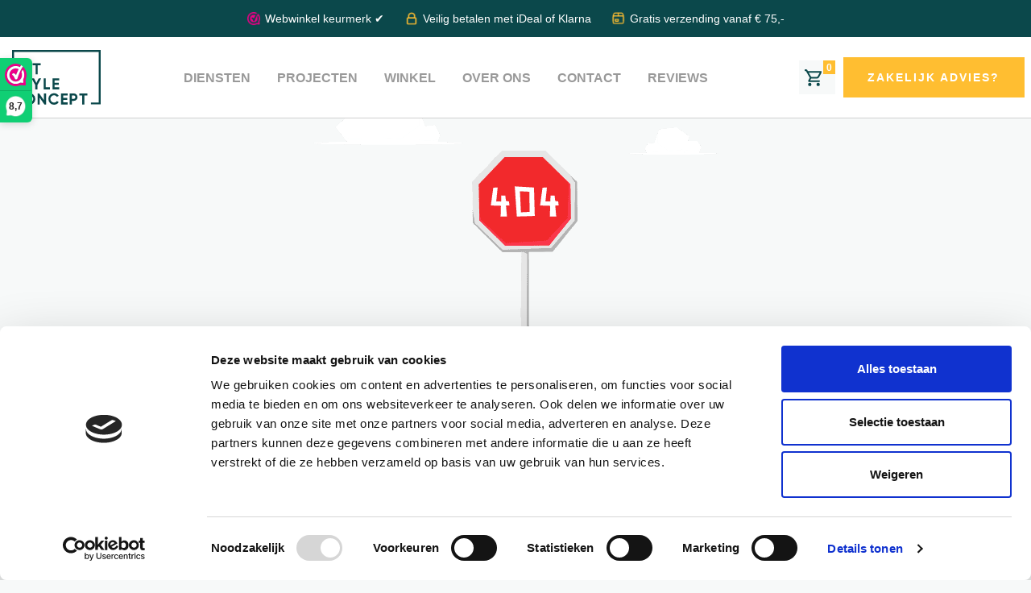

--- FILE ---
content_type: text/html; charset=UTF-8
request_url: https://hetstyleconcept.nl/author/anoukanink/
body_size: 8413
content:
<!doctype html>
<html lang="nl-NL">
<head>
    <meta charset="utf-8">
    <meta http-equiv="x-ua-compatible" content="ie=edge">
    <meta name="viewport" content="width=device-width, initial-scale=1">
    <meta name="facebook-domain-verification" content="jnr73kp8fpj50h572x6yuxsw4oosj0" />
    <meta name="p:domain_verify" content="2bed32108f91cabe49fb4fe98ee57d7c"/>
    <!-- Google Tag Manager -->
    <script>(function(w,d,s,l,i){w[l]=w[l]||[];w[l].push({'gtm.start':
          new Date().getTime(),event:'gtm.js'});var f=d.getElementsByTagName(s)[0],
        j=d.createElement(s),dl=l!='dataLayer'?'&l='+l:'';j.async=true;j.src=
        'https://www.googletagmanager.com/gtm.js?id='+i+dl;f.parentNode.insertBefore(j,f);
      })(window,document,'script','dataLayer','GTM-MPTXHLZ');</script>
    <!-- End Google Tag Manager -->
	<meta name='robots' content='noindex, follow' />
	<style>img:is([sizes="auto" i], [sizes^="auto," i]) { contain-intrinsic-size: 3000px 1500px }</style>
	
	<!-- This site is optimized with the Yoast SEO plugin v24.3 - https://yoast.com/wordpress/plugins/seo/ -->
	<title>Page not found - Het Style Concept</title>
	<meta property="og:locale" content="nl_NL" />
	<meta property="og:title" content="Page not found - Het Style Concept" />
	<meta property="og:site_name" content="Het Style Concept" />
	<script type="application/ld+json" class="yoast-schema-graph">{"@context":"https://schema.org","@graph":[{"@type":"WebSite","@id":"https://hetstyleconcept.nl/#website","url":"https://hetstyleconcept.nl/","name":"Het Style Concept","description":"Levensechte kunstplanten voor kantoor, horeca en thuis - Heel Nederland","publisher":{"@id":"https://hetstyleconcept.nl/#organization"},"alternateName":"HSC","potentialAction":[{"@type":"SearchAction","target":{"@type":"EntryPoint","urlTemplate":"https://hetstyleconcept.nl/?s={search_term_string}"},"query-input":{"@type":"PropertyValueSpecification","valueRequired":true,"valueName":"search_term_string"}}],"inLanguage":"nl-NL"},{"@type":"Organization","@id":"https://hetstyleconcept.nl/#organization","name":"Het Style Concept","url":"https://hetstyleconcept.nl/","logo":{"@type":"ImageObject","inLanguage":"nl-NL","@id":"https://hetstyleconcept.nl/#/schema/logo/image/","url":"https://hetstyleconcept.nl/app/uploads/2025/11/logo-styleconcept.svg","contentUrl":"https://hetstyleconcept.nl/app/uploads/2025/11/logo-styleconcept.svg","width":1,"height":1,"caption":"Het Style Concept"},"image":{"@id":"https://hetstyleconcept.nl/#/schema/logo/image/"},"sameAs":["https://www.facebook.com/HetStyleConcept/","https://www.instagram.com/hetstyleconcept/"]}]}</script>
	<!-- / Yoast SEO plugin. -->


<style id='woocommerce-inline-inline-css' type='text/css'>
.woocommerce form .form-row .required { visibility: visible; }
</style>
<link rel='stylesheet' id='sendcloud-checkout-css-css' href='https://hetstyleconcept.nl/app/plugins/sendcloud-shipping/resources/css/sendcloud-checkout.css?ver=2.4.5' type='text/css' media='all' />
<link rel='stylesheet' id='brands-styles-css' href='https://hetstyleconcept.nl/app/plugins/woocommerce/assets/css/brands.css?ver=9.6.0' type='text/css' media='all' />
<link rel='stylesheet' id='css-css' href='https://hetstyleconcept.nl/app/themes/hetstyleconcept/dist/css/main.css?id=0fb9b8420c7643ac683b' type='text/css' media='all' />
<script>(function(url,id){var script=document.createElement('script');script.async=true;script.src='https://'+url+'/sidebar.js?id='+id+'&c='+cachebuster(10,id);var ref=document.getElementsByTagName('script')[0];ref.parentNode.insertBefore(script,ref);function cachebuster(refreshMinutes,id){var now=Date.now();var interval=refreshMinutes*60e3;var shift=(Math.sin(id)||0)*interval;return Math.floor((now+shift)/interval);}})("dashboard.webwinkelkeur.nl",1221668);</script><script type="text/javascript" id="woocommerce-google-analytics-integration-gtag-js-after">
/* <![CDATA[ */
/* Google Analytics for WooCommerce (gtag.js) */
					window.dataLayer = window.dataLayer || [];
					function gtag(){dataLayer.push(arguments);}
					// Set up default consent state.
					for ( const mode of [{"analytics_storage":"denied","ad_storage":"denied","ad_user_data":"denied","ad_personalization":"denied","region":["AT","BE","BG","HR","CY","CZ","DK","EE","FI","FR","DE","GR","HU","IS","IE","IT","LV","LI","LT","LU","MT","NL","NO","PL","PT","RO","SK","SI","ES","SE","GB","CH"]}] || [] ) {
						gtag( "consent", "default", { "wait_for_update": 500, ...mode } );
					}
					gtag("js", new Date());
					gtag("set", "developer_id.dOGY3NW", true);
					gtag("config", "G-6G9D4FSPKZ", {"track_404":true,"allow_google_signals":true,"logged_in":false,"linker":{"domains":[],"allow_incoming":false},"custom_map":{"dimension1":"logged_in"}});
/* ]]> */
</script>
<script type="text/javascript" src="https://hetstyleconcept.nl/wp/wp-includes/js/jquery/jquery.min.js?ver=3.7.1" id="jquery-core-js"></script>
<script type="text/javascript" src="https://hetstyleconcept.nl/wp/wp-includes/js/jquery/jquery-migrate.min.js?ver=3.4.1" id="jquery-migrate-js"></script>
<script type="text/javascript" id="wc_order_proposal-frontend-js-js-extra">
/* <![CDATA[ */
var wpo_wcop = {"decline_proposal":"Weet je zeker dat je deze offerte wilt afwijzen?"};
/* ]]> */
</script>
<script type="text/javascript" src="https://hetstyleconcept.nl/app/plugins/woocommerce-order-proposal/assets/js/frontend.js?ver=2.1.2" id="wc_order_proposal-frontend-js-js"></script>
<script type="text/javascript" src="https://hetstyleconcept.nl/app/plugins/woocommerce/assets/js/jquery-blockui/jquery.blockUI.min.js?ver=2.7.0-wc.9.6.0" id="jquery-blockui-js" defer="defer" data-wp-strategy="defer"></script>
<script type="text/javascript" id="wc-add-to-cart-js-extra">
/* <![CDATA[ */
var wc_add_to_cart_params = {"ajax_url":"\/wp\/wp-admin\/admin-ajax.php","wc_ajax_url":"\/?wc-ajax=%%endpoint%%","i18n_view_cart":"Bekijk winkelwagen","cart_url":"https:\/\/hetstyleconcept.nl\/cart\/","is_cart":"","cart_redirect_after_add":"no"};
/* ]]> */
</script>
<script type="text/javascript" src="https://hetstyleconcept.nl/app/plugins/woocommerce/assets/js/frontend/add-to-cart.min.js?ver=9.6.0" id="wc-add-to-cart-js" defer="defer" data-wp-strategy="defer"></script>
<script type="text/javascript" src="https://hetstyleconcept.nl/app/plugins/woocommerce/assets/js/js-cookie/js.cookie.min.js?ver=2.1.4-wc.9.6.0" id="js-cookie-js" defer="defer" data-wp-strategy="defer"></script>
<script type="text/javascript" id="woocommerce-js-extra">
/* <![CDATA[ */
var woocommerce_params = {"ajax_url":"\/wp\/wp-admin\/admin-ajax.php","wc_ajax_url":"\/?wc-ajax=%%endpoint%%"};
/* ]]> */
</script>
<script type="text/javascript" src="https://hetstyleconcept.nl/app/plugins/woocommerce/assets/js/frontend/woocommerce.min.js?ver=9.6.0" id="woocommerce-js" defer="defer" data-wp-strategy="defer"></script>
	<noscript><style>.woocommerce-product-gallery{ opacity: 1 !important; }</style></noscript>
				<script  type="text/javascript">
				!function(f,b,e,v,n,t,s){if(f.fbq)return;n=f.fbq=function(){n.callMethod?
					n.callMethod.apply(n,arguments):n.queue.push(arguments)};if(!f._fbq)f._fbq=n;
					n.push=n;n.loaded=!0;n.version='2.0';n.queue=[];t=b.createElement(e);t.async=!0;
					t.src=v;s=b.getElementsByTagName(e)[0];s.parentNode.insertBefore(t,s)}(window,
					document,'script','https://connect.facebook.net/en_US/fbevents.js');
			</script>
			<!-- WooCommerce Facebook Integration Begin -->
			<script  type="text/javascript">

				fbq('init', '1350721478714171', {}, {
    "agent": "woocommerce-9.6.0-3.3.2"
});

				fbq( 'track', 'PageView', {
    "source": "woocommerce",
    "version": "9.6.0",
    "pluginVersion": "3.3.2"
} );

				document.addEventListener( 'DOMContentLoaded', function() {
					// Insert placeholder for events injected when a product is added to the cart through AJAX.
					document.body.insertAdjacentHTML( 'beforeend', '<div class=\"wc-facebook-pixel-event-placeholder\"></div>' );
				}, false );

			</script>
			<!-- WooCommerce Facebook Integration End -->
			<style class='wp-fonts-local' type='text/css'>
@font-face{font-family:Inter;font-style:normal;font-weight:300 900;font-display:fallback;src:url('https://hetstyleconcept.nl/app/plugins/woocommerce/assets/fonts/Inter-VariableFont_slnt,wght.woff2') format('woff2');font-stretch:normal;}
@font-face{font-family:Cardo;font-style:normal;font-weight:400;font-display:fallback;src:url('https://hetstyleconcept.nl/app/plugins/woocommerce/assets/fonts/cardo_normal_400.woff2') format('woff2');}
</style>
<link rel="icon" href="https://hetstyleconcept.nl/app/uploads/2021/11/Ecology-Recycling-leaf-ecology-circle.png" sizes="32x32" />
<link rel="icon" href="https://hetstyleconcept.nl/app/uploads/2021/11/Ecology-Recycling-leaf-ecology-circle.png" sizes="192x192" />
<link rel="apple-touch-icon" href="https://hetstyleconcept.nl/app/uploads/2021/11/Ecology-Recycling-leaf-ecology-circle.png" />
<meta name="msapplication-TileImage" content="https://hetstyleconcept.nl/app/uploads/2021/11/Ecology-Recycling-leaf-ecology-circle.png" />
		<style type="text/css" id="wp-custom-css">
			.peeters-shipping-stuff {
	margin-top:20px;
	line-height: 1.875em;
	color: var(--primary);
}

.woocommerce-form__label-for-checkbox .label {
		color: var(--primary);
}

body.vacature-fulltimer .hero .btn-primary,
body.vacature-stagiair .hero .btn-primary,
body.vacatures .hero .btn-primary {
	display: none;
}

.footer .widget h3 {
    font-size: 15px;
}

.product_title span, .woocommerce-loop-product__title span {
	display: none;
}

.archive-faq .faq-accordion button {
	background: transparent;
    border: none;
    padding: 10px 0;
}		</style>
		</head>
<body class="error404 theme-hetstyleconcept woocommerce-demo-store woocommerce-no-js">
<!-- Google Tag Manager (noscript) -->
<noscript><iframe src="https://www.googletagmanager.com/ns.html?id=GTM-MPTXHLZ" height="0" width="0" style="display:none;visibility:hidden"></iframe></noscript>
<!-- End Google Tag Manager (noscript) -->

<div class="wrapper">
    <!--[if IE]>
        <div class="alert alert-warning">
            U gebruikt een <strong>verouderde</strong> browser. Gelieve <a href="http://browsehappy.com/">uw browser te upgraden</a> om uw ervaring te verbeteren.        </div>
        <![endif]-->

    <div class="offcanvas">
    <div class="offcanvas__container">
        <div class="offcanvas__header">
            <a href="https://hetstyleconcept.nl/">
                <img src="https://hetstyleconcept.nl/app/themes/hetstyleconcept/dist/images/logo-styleconcept.svg" alt="">
            </a>
            <div class="offcanvas__toggle">
                <button data-toggle-offcanvas>
                    <span class="icon-close"></span>
                </button>
            </div>
        </div>

        <div class="offcanvas__menu">
            <ul>
                                    <li id="menu-item-6693" class="menu-item menu-item-type-post_type menu-item-object-page menu-item-6693"><a href="https://hetstyleconcept.nl/diensten-nieuw/">Diensten</a></li>
<li id="menu-item-1414" class="menu-item menu-item-type-post_type menu-item-object-page current_page_parent menu-item-1414"><a href="https://hetstyleconcept.nl/projecten/">Projecten</a></li>
<li id="menu-item-100" class="menu-item menu-item-type-post_type menu-item-object-page menu-item-100"><a href="https://hetstyleconcept.nl/shop/">Winkel</a></li>
<li id="menu-item-1411" class="menu-item menu-item-type-post_type menu-item-object-page menu-item-1411"><a href="https://hetstyleconcept.nl/over-ons/">Over ons</a></li>
<li id="menu-item-1410" class="menu-item menu-item-type-post_type menu-item-object-page menu-item-1410"><a href="https://hetstyleconcept.nl/contact/">Contact</a></li>
<li id="menu-item-3447" class="menu-item menu-item-type-post_type menu-item-object-page menu-item-3447"><a href="https://hetstyleconcept.nl/beoordelingen/">Reviews</a></li>
                            </ul>
        </div>
    </div>
</div><div class="header">
    <div class="topbar">
        <div class="container">
                            <ul>
                                            <li>
                                                            <img width="20" height="20" src="https://hetstyleconcept.nl/app/uploads/2025/01/Untitled-design-23.png" class="usps__icon" alt="" decoding="async" />                            
                            <span>Webwinkel keurmerk ✔</span>
                        </li>
                                            <li>
                                                            <img width="20" height="20" src="https://hetstyleconcept.nl/app/uploads/2021/11/comment_outlined.png" class="usps__icon" alt="" decoding="async" />                            
                            <span>Goede service</span>
                        </li>
                                            <li>
                                                            <img width="20" height="20" src="https://hetstyleconcept.nl/app/uploads/2021/11/ico-24-ui-lock_outlined.png" class="usps__icon" alt="" decoding="async" />                            
                            <span>Veilig betalen met iDeal of Klarna</span>
                        </li>
                                            <li>
                                                            <img width="21" height="21" src="https://hetstyleconcept.nl/app/uploads/2021/11/Delivery-package-box-label.png" class="usps__icon" alt="" decoding="async" />                            
                            <span>Gratis verzending vanaf € 75,-</span>
                        </li>
                                    </ul>
                    </div>
    </div>
    <div class="wrapper">
        <div class="header__logo">
            <a class="header__brand" href="https://hetstyleconcept.nl/">
                <img src="https://hetstyleconcept.nl/app/themes/hetstyleconcept/dist/images/logo-styleconcept.svg" alt="">
            </a>
        </div>
        <div class="header__container">
            <div class="header__navigation">
                <ul>
                                            <li class="menu-item menu-item-type-post_type menu-item-object-page menu-item-6693"><a href="https://hetstyleconcept.nl/diensten-nieuw/">Diensten</a></li>
<li class="menu-item menu-item-type-post_type menu-item-object-page current_page_parent menu-item-1414"><a href="https://hetstyleconcept.nl/projecten/">Projecten</a></li>
<li class="menu-item menu-item-type-post_type menu-item-object-page menu-item-100"><a href="https://hetstyleconcept.nl/shop/">Winkel</a></li>
<li class="menu-item menu-item-type-post_type menu-item-object-page menu-item-1411"><a href="https://hetstyleconcept.nl/over-ons/">Over ons</a></li>
<li class="menu-item menu-item-type-post_type menu-item-object-page menu-item-1410"><a href="https://hetstyleconcept.nl/contact/">Contact</a></li>
<li class="menu-item menu-item-type-post_type menu-item-object-page menu-item-3447"><a href="https://hetstyleconcept.nl/beoordelingen/">Reviews</a></li>
                                    </ul>
            </div>

            <div class="header__navigation header__navigation--small">
                <ul>
                                            <div class="nav"><ul>
<li class="page_item page-item-1506"><a href="https://hetstyleconcept.nl/algemene-voorwaarden/">Algemene voorwaarden</a></li>
<li class="page_item page-item-8029"><a href="https://hetstyleconcept.nl/bedankt/">Bedankt!</a></li>
<li class="page_item page-item-3331"><a href="https://hetstyleconcept.nl/beoordelingen/">Beoordelingen</a></li>
<li class="page_item page-item-3892"><a href="https://hetstyleconcept.nl/black-friday-2023/">Black Friday 2023</a></li>
<li class="page_item page-item-6"><a href="https://hetstyleconcept.nl/cart/">Cart</a></li>
<li class="page_item page-item-7"><a href="https://hetstyleconcept.nl/checkout/">Checkout</a></li>
<li class="page_item page-item-277"><a href="https://hetstyleconcept.nl/contact/">Contact</a></li>
<li class="page_item page-item-6663"><a href="https://hetstyleconcept.nl/diensten-nieuw/">Diensten</a></li>
<li class="page_item page-item-87 page_item_has_children"><a href="https://hetstyleconcept.nl/diensten/">Diensten &#8211; oud</a>
<ul class='children'>
	<li class="page_item page-item-714"><a href="https://hetstyleconcept.nl/diensten/foto-advies/">foto advies</a></li>
	<li class="page_item page-item-171"><a href="https://hetstyleconcept.nl/diensten/digitaal-plantenplan/">Digitaal plantenplan</a></li>
	<li class="page_item page-item-342"><a href="https://hetstyleconcept.nl/diensten/stappen-plan/">Styleplan</a></li>
</ul>
</li>
<li class="page_item page-item-2"><a href="https://hetstyleconcept.nl/">Homepage</a></li>
<li class="page_item page-item-3299"><a href="https://hetstyleconcept.nl/instructie-videos/">Instructie video&#8217;s</a></li>
<li class="page_item page-item-6271"><a href="https://hetstyleconcept.nl/interieurbeplanting/">Interieurbeplanting</a></li>
<li class="page_item page-item-6362"><a href="https://hetstyleconcept.nl/kantoor-beplanting/">Kantoorbeplanting</a></li>
<li class="page_item page-item-3808"><a href="https://hetstyleconcept.nl/kantoorplanten/">Kantoorplanten</a></li>
<li class="page_item page-item-7436"><a href="https://hetstyleconcept.nl/klachtenpagina/">Klachtenpagina</a></li>
<li class="page_item page-item-3452"><a href="https://hetstyleconcept.nl/summersale/">Kortingsacties</a></li>
<li class="page_item page-item-7356"><a href="https://hetstyleconcept.nl/kunstplanten-leasen/">Kunstplanten leasen</a></li>
<li class="page_item page-item-6491"><a href="https://hetstyleconcept.nl/kunst-plantenwand/">Kunstplantenwanden</a></li>
<li class="page_item page-item-4960"><a href="https://hetstyleconcept.nl/l-de-ultieme-gids-voor-kunstplanten/">L. De ultieme gids voor kunstplanten</a></li>
<li class="page_item page-item-3588"><a href="https://hetstyleconcept.nl/l-diensten-belgie/">L. Diensten België</a></li>
<li class="page_item page-item-3145"><a href="https://hetstyleconcept.nl/l-green-walls/">L. Green walls</a></li>
<li class="page_item page-item-3213"><a href="https://hetstyleconcept.nl/l-grote-kunstbomen/">L. Grote kunstbomen</a></li>
<li class="page_item page-item-4813"><a href="https://hetstyleconcept.nl/l-grote-kunstplanten/">L. Grote kunstplanten</a></li>
<li class="page_item page-item-5504"><a href="https://hetstyleconcept.nl/l-kunsthaag/">L. Kunsthaag</a></li>
<li class="page_item page-item-4761"><a href="https://hetstyleconcept.nl/l-kunstplanten-voor-buiten/">L. Kunstplanten voor buiten</a></li>
<li class="page_item page-item-3561"><a href="https://hetstyleconcept.nl/3561-2/">L. Styleplan België</a></li>
<li class="page_item page-item-2400"><a href="https://hetstyleconcept.nl/l-welkom/">L. Welkom</a></li>
<li class="page_item page-item-3648"><a href="https://hetstyleconcept.nl/l-brandveilige-kunstplanten/">L.Brandveilige kunstplanten</a></li>
<li class="page_item page-item-4694"><a href="https://hetstyleconcept.nl/plantenwanden/">L.Plantenwanden</a></li>
<li class="page_item page-item-8356"><a href="https://hetstyleconcept.nl/mijn-account/">Mijn account</a></li>
<li class="page_item page-item-7817"><a href="https://hetstyleconcept.nl/moswand-kopen-of-laten-plaatsen/">Moswand kopen of laten plaatsen</a></li>
<li class="page_item page-item-1333"><a href="https://hetstyleconcept.nl/onze-groene-missie/">Onze groene missie</a></li>
<li class="page_item page-item-206"><a href="https://hetstyleconcept.nl/over-ons/">Over ons</a></li>
<li class="page_item page-item-1836"><a href="https://hetstyleconcept.nl/plant-in-pot-of-tak/">plant in pot of tak?</a></li>
<li class="page_item page-item-2695"><a href="https://hetstyleconcept.nl/plantenvoorkantoor/">Planten voor kantoor</a></li>
<li class="page_item page-item-1522"><a href="https://hetstyleconcept.nl/privacy-beleid/">Privacy beleid</a></li>
<li class="page_item page-item-4261"><a href="https://hetstyleconcept.nl/interieur-beplanting/">Project beplanting</a></li>
<li class="page_item page-item-85 current_page_parent"><a href="https://hetstyleconcept.nl/projecten/">Projecten</a></li>
<li class="page_item page-item-7406"><a href="https://hetstyleconcept.nl/retour/">Retour</a></li>
<li class="page_item page-item-7653"><a href="https://hetstyleconcept.nl/tarieven-interieurbeplating-2/">Tarieven Interieurbeplating</a></li>
<li class="page_item page-item-6589"><a href="https://hetstyleconcept.nl/tarieven-interieurbeplating/">Tarieven Interieurbeplating 100m2</a></li>
<li class="page_item page-item-6524"><a href="https://hetstyleconcept.nl/tarieven-interieurbeplating-zonder-green-walls/">Tarieven Interieurbeplating 250m2</a></li>
<li class="page_item page-item-7667"><a href="https://hetstyleconcept.nl/tarieven-interieurbeplating-50m2-100m2/">Tarieven Interieurbeplating 50m2</a></li>
<li class="page_item page-item-7524"><a href="https://hetstyleconcept.nl/leaseprogramma/">Termijnen en prijzen</a></li>
<li class="page_item page-item-91 page_item_has_children"><a href="https://hetstyleconcept.nl/tips/">Tips</a>
<ul class='children'>
	<li class="page_item page-item-1792"><a href="https://hetstyleconcept.nl/tips/kunstplant-planten/">kunstplant planten?</a></li>
	<li class="page_item page-item-1811"><a href="https://hetstyleconcept.nl/tips/cacaodoppen-of-snippers/">Cacaodoppen, snippers, kokos of schors?</a></li>
</ul>
</li>
<li class="page_item page-item-2202"><a href="https://hetstyleconcept.nl/vacatures/">Vacatures</a></li>
<li class="page_item page-item-8303"><a href="https://hetstyleconcept.nl/kunstbomen-voor-buiten/">Welke kunstbomen kun je buiten neerzetten?</a></li>
<li class="page_item page-item-5"><a href="https://hetstyleconcept.nl/shop/">Winkel</a></li>
<li class="page_item page-item-2079"><a href="https://hetstyleconcept.nl/vacature-fulltimer/">Vacature Fulltimer</a></li>
<li class="page_item page-item-2086"><a href="https://hetstyleconcept.nl/vacature-stagiair/">Vacature Stagiair</a></li>
</ul></div>
                                    </ul>
            </div>
        </div>



        <div class="header__right">
                            <a href="https://hetstyleconcept.nl/cart/" class="header__cart">
    <img src="https://hetstyleconcept.nl/app/themes/hetstyleconcept/dist/images/cart.svg" alt="">
    <span data-quantity-amount>0</span>
</a>            
                            <a href="https://hetstyleconcept.nl/interieurbeplanting/" target="_blank" class="btn btn-primary mr-2 ">Zakelijk advies?</a>
            
            <div class="header__toggle">
                <button data-toggle-offcanvas>
                    <span class="icon-navigation"></span>
                </button>
            </div>
        </div>
    </div>
</div>
<div class="error-404">
    <div class="container">
        <img src="https://hetstyleconcept.nl/app/themes/hetstyleconcept/dist/images/404.png"/>
        <h1>Fout 404 - Pagina niet gevonden</h1>
        <p>Deze pagina bestaat niet (meer).</p>

        <a href="" class="btn btn-primary mt-3">Terug naar de homepage</a>
    </div>
</div></div>

<footer class="footer">
    <div class="footer__content">
        <div class="container">
            <div class="row">
                <div class="col-12 col-lg-2 footer__col">
                    <a href="/" class="footer__logo"><img class="inject" src="https://hetstyleconcept.nl/app/themes/hetstyleconcept/dist/images/logo-styleconcept-white.svg" alt=""></a>
                </div>
                <div class="col-12 col-lg-3 footer__col">
                    <section class="widget nav_menu-2 widget_nav_menu"><h3>Ga snel naar</h3><div class="menu-footer-1-container"><ul id="menu-footer-1" class="menu"><li id="menu-item-6842" class="menu-item menu-item-type-post_type menu-item-object-page menu-item-6842"><a href="https://hetstyleconcept.nl/diensten-nieuw/">Diensten</a></li>
<li id="menu-item-162" class="menu-item menu-item-type-post_type menu-item-object-page menu-item-162"><a href="https://hetstyleconcept.nl/shop/">Winkel</a></li>
<li id="menu-item-161" class="menu-item menu-item-type-post_type menu-item-object-page current_page_parent menu-item-161"><a href="https://hetstyleconcept.nl/projecten/">Projecten</a></li>
<li id="menu-item-409" class="menu-item menu-item-type-post_type menu-item-object-page menu-item-409"><a href="https://hetstyleconcept.nl/over-ons/">Over ons</a></li>
<li id="menu-item-298" class="menu-item menu-item-type-post_type menu-item-object-page menu-item-298"><a href="https://hetstyleconcept.nl/contact/">Contact</a></li>
<li id="menu-item-1427" class="menu-item menu-item-type-post_type_archive menu-item-object-faq menu-item-1427"><a href="https://hetstyleconcept.nl/faq/">FAQ</a></li>
<li id="menu-item-3440" class="menu-item menu-item-type-post_type menu-item-object-page menu-item-3440"><a href="https://hetstyleconcept.nl/beoordelingen/">Beoordelingen</a></li>
<li id="menu-item-7407" class="menu-item menu-item-type-post_type menu-item-object-page menu-item-7407"><a href="https://hetstyleconcept.nl/retour/">Retour</a></li>
<li id="menu-item-7438" class="menu-item menu-item-type-post_type menu-item-object-page menu-item-7438"><a href="https://hetstyleconcept.nl/klachtenpagina/">Klachtenpagina</a></li>
</ul></div></section>                </div>

                <div class="col-12 col-lg-4 footer__col">
		            <section class="widget text-13 widget_text"><h3>Betaalmogelijkeden</h3>			<div class="textwidget"><p style="margin-top: 0; text-transform: none; font-size: 14px; max-width: 300px;">
    Bij Het Style Concept betaal je gemakkelijk en veilig met <strong style="color: white;">iDeal</strong>, <strong style="color: white;">Klarna</strong>, <strong style="color: white;">Creditcard</strong> of <strong style="color: white;">Bancontact</strong>.
</p>
<div class="row">
<div class="col-3" style="padding-right: 5px;">
        <img loading="lazy" decoding="async" src="https://hetstyleconcept.nl/app/uploads/2022/02/ideal-logo-1024.png" alt="" width="52" height="52" />
    </div>
<div class="col-3" style="padding-left: 5px;">
        <img loading="lazy" decoding="async" style="background-color: white; padding-left: 5px; border-radius: 5px; padding-right: 5px; height: 42px; width: 65px; object-fit: contain;" src="https://hetstyleconcept.nl/app/uploads/2024/12/Klarna-BelgieCC88-1024x594-1.webp" alt="Klarna" width="80" height="33" />
    </div>
<div class="col-3">
        <img loading="lazy" decoding="async" style="background-color: white; padding-left: 5px; border-radius: 5px; padding-right: 5px; height: 40px; object-fit: contain;" src="https://hetstyleconcept.nl/app/uploads/2022/04/creditcard-logo.png" alt="" width="55" height="33" />
    </div>
<div class="col-3">
        <img loading="lazy" decoding="async" style="margin-left: -10px;" src="https://hetstyleconcept.nl/app/uploads/2022/02/Bancontact-Original-logo-RGB.png" alt="" width="75" height="56" />
    </div>
</div>
<div style="margin-top: 20px; background-color: white; padding: 10px; display: inline-block; border-radius: 5px;">
    <img decoding="async" src="https://hetstyleconcept.nl/app/uploads/2025/01/webwinkelkeur20groot.webp" alt="WebwinkelKeur" style="width: 150px; height: auto; object-fit: contain;" />
</div>
</div>
		</section>                </div>

                <div class="col-12 col-lg-3 footer__contact">
                    <section>
                        <div class="widget">
                            <h3 class="footer__title">Contactgegevens</h3>
                            <div class="general-widget">
                                <ul>
                                                                            <li>
                                            <a href="tel:+316 21 30 09 26" class="footer__contact-link">+316 21 30 09 26</a>
                                        </li>
                                    
                                                                            <li>
                                            <a href="mailto:info@hetstyleconcept.nl" class="footer__contact-link">info@hetstyleconcept.nl</a>
                                        </li>
                                    
                                                                            <li>
                                            <a class="footer__contact-place" target="_blank">Roosendaal</a>
                                        </li>
                                                                    </ul>
                            </div>
                        </div>
                    </section>
                </div>
            </div>
        </div>
    </div>


    <div class="footer__payments-links">
        <div class="container">
            <div class="footer__payment-links-wrapper">
                <ul class="footer__payment-links">
                    <li><a href="" target="_blank">© Het style concept 2021</a></li>
                                            <li><a href="/algemene-voorwaarden/">Algemene voorwaarden</a></li>
                    
                                            <li><a href="/privacy-beleid/">Privacy statement</a></li>
                    
                    
                    <li><a href="https://www.every-day.nl" target="_blank">Ontwikkeld door Every Day</a></li>
                    <div class="footer__payment-icons">
                                                    <li><a href="https://facebook.com/hetstyleconcept" target="_blank"><img
                                            src="https://hetstyleconcept.nl/app/themes/hetstyleconcept/dist/images/facebook.svg"
                                            alt="Facebook"></a></li>
                        
                                                    <li><a href="https://www.instagram.com/hetstyleconcept/" target="_blank"><img
                                            src="https://hetstyleconcept.nl/app/themes/hetstyleconcept/dist/images/instagram.svg"
                                            alt="Instagram"></a></li>
                        
                                                    <li><a href="https://www.linkedin.com/company/hetstyleconcept/about/" target="_blank"><img
                                            src="https://hetstyleconcept.nl/app/themes/hetstyleconcept/dist/images/linkedin.svg"
                                            alt="Linkedin"></a></li>
                                                                            <li><a href="https://nl.pinterest.com/HetStyleConcept/_saved/" target="_blank"><img
                                            src="https://hetstyleconcept.nl/app/themes/hetstyleconcept/dist/images/pinterest.svg"
                                            alt="Pinterest"></a></li>
                                            </div>
                </ul>
            </div>
                    </div>
    </div>
</footer>

<p class="woocommerce-store-notice demo_store" data-notice-id="38f8e0e4a491f782a6127ea605fd2bd2" style="display:none;">Betaal nu achteraf met klara!
Gratis verzending vanaf €75,- <a href="#" class="woocommerce-store-notice__dismiss-link">Sluiten</a></p>			<!-- Facebook Pixel Code -->
			<noscript>
				<img
					height="1"
					width="1"
					style="display:none"
					alt="fbpx"
					src="https://www.facebook.com/tr?id=1350721478714171&ev=PageView&noscript=1"
				/>
			</noscript>
			<!-- End Facebook Pixel Code -->
				<script type='text/javascript'>
		(function () {
			var c = document.body.className;
			c = c.replace(/woocommerce-no-js/, 'woocommerce-js');
			document.body.className = c;
		})();
	</script>
	<link rel='stylesheet' id='wc-blocks-style-css' href='https://hetstyleconcept.nl/app/plugins/woocommerce/assets/client/blocks/wc-blocks.css?ver=wc-9.6.0' type='text/css' media='all' />
<script type="text/javascript" src="https://www.googletagmanager.com/gtag/js?id=G-6G9D4FSPKZ" id="google-tag-manager-js" data-wp-strategy="async"></script>
<script type="text/javascript" src="https://hetstyleconcept.nl/wp/wp-includes/js/dist/hooks.min.js?ver=4d63a3d491d11ffd8ac6" id="wp-hooks-js"></script>
<script type="text/javascript" src="https://hetstyleconcept.nl/wp/wp-includes/js/dist/i18n.min.js?ver=5e580eb46a90c2b997e6" id="wp-i18n-js"></script>
<script type="text/javascript" id="wp-i18n-js-after">
/* <![CDATA[ */
wp.i18n.setLocaleData( { 'text direction\u0004ltr': [ 'ltr' ] } );
/* ]]> */
</script>
<script type="text/javascript" src="https://hetstyleconcept.nl/app/plugins/woocommerce-google-analytics-integration/assets/js/build/main.js?ver=50c6d17d67ef40d67991" id="woocommerce-google-analytics-integration-js"></script>
<script type="module" defer defer src="https://cdn.jsdelivr.net/npm/@sendcloud/checkout-plugin-ui@2.0.0/dist/checkout-plugin-ui-loader.js?ver=2.4.5" id="sendcloud-checkout-widget-js"></script>
<script type="text/javascript" src="https://hetstyleconcept.nl/app/plugins/sendcloud-shipping/resources/js/sendcloud.checkout-widget-controller.js?ver=2.4.5" id="sendcloud-checkout-widget-controller-js"></script>
<script type="text/javascript" src="https://hetstyleconcept.nl/app/plugins/woocommerce/assets/js/sourcebuster/sourcebuster.min.js?ver=9.6.0" id="sourcebuster-js-js"></script>
<script type="text/javascript" id="wc-order-attribution-js-extra">
/* <![CDATA[ */
var wc_order_attribution = {"params":{"lifetime":1.0e-5,"session":30,"base64":false,"ajaxurl":"https:\/\/hetstyleconcept.nl\/wp\/wp-admin\/admin-ajax.php","prefix":"wc_order_attribution_","allowTracking":true},"fields":{"source_type":"current.typ","referrer":"current_add.rf","utm_campaign":"current.cmp","utm_source":"current.src","utm_medium":"current.mdm","utm_content":"current.cnt","utm_id":"current.id","utm_term":"current.trm","utm_source_platform":"current.plt","utm_creative_format":"current.fmt","utm_marketing_tactic":"current.tct","session_entry":"current_add.ep","session_start_time":"current_add.fd","session_pages":"session.pgs","session_count":"udata.vst","user_agent":"udata.uag"}};
/* ]]> */
</script>
<script type="text/javascript" src="https://hetstyleconcept.nl/app/plugins/woocommerce/assets/js/frontend/order-attribution.min.js?ver=9.6.0" id="wc-order-attribution-js"></script>
<script type="text/javascript" src="https://hetstyleconcept.nl/app/themes/hetstyleconcept/dist/js/app.js?id=a85cd7c5a4e8175dea54" id="js-js"></script>
<script type="text/javascript" id="woocommerce-google-analytics-integration-data-js-after">
/* <![CDATA[ */
window.ga4w = { data: {"cart":{"items":[],"coupons":[],"totals":{"currency_code":"EUR","total_price":0,"currency_minor_unit":2}}}, settings: {"tracker_function_name":"gtag","events":["purchase","add_to_cart","remove_from_cart","view_item_list","select_content","view_item","begin_checkout"],"identifier":null} }; document.dispatchEvent(new Event("ga4w:ready"));
/* ]]> */
</script>
</body>
</html>


--- FILE ---
content_type: text/css
request_url: https://hetstyleconcept.nl/app/themes/hetstyleconcept/dist/css/main.css?id=0fb9b8420c7643ac683b
body_size: 48938
content:
@import url(https://fonts.googleapis.com/css2?family=Inter:wght@300;

400;500;600;700&display=swap);body.compensate-for-scrollbar{overflow:hidden}.fancybox-active{height:auto}.fancybox-is-hidden{left:-9999px;margin:0;position:absolute!important;top:-9999px;visibility:hidden}.fancybox-container{-webkit-backface-visibility:hidden;height:100%;left:0;outline:none;position:fixed;-webkit-tap-highlight-color:transparent;top:0;touch-action:manipulation;-webkit-transform:translateZ(0);transform:translateZ(0);width:100%;z-index:99992}.fancybox-container *{box-sizing:border-box}.fancybox-bg,.fancybox-inner,.fancybox-outer,.fancybox-stage{bottom:0;left:0;position:absolute;right:0;top:0}.fancybox-outer{-webkit-overflow-scrolling:touch;overflow-y:auto}.fancybox-bg{background:#1e1e1e;opacity:0;transition-duration:inherit;transition-property:opacity;transition-timing-function:cubic-bezier(.47,0,.74,.71)}.fancybox-is-open .fancybox-bg{opacity:.9;transition-timing-function:cubic-bezier(.22,.61,.36,1)}.fancybox-caption,.fancybox-infobar,.fancybox-navigation .fancybox-button,.fancybox-toolbar{direction:ltr;opacity:0;position:absolute;transition:opacity .25s ease,visibility 0s ease .25s;visibility:hidden;z-index:99997}.fancybox-show-caption .fancybox-caption,.fancybox-show-infobar .fancybox-infobar,.fancybox-show-nav .fancybox-navigation .fancybox-button,.fancybox-show-toolbar .fancybox-toolbar{opacity:1;transition:opacity .25s ease 0s,visibility 0s ease 0s;visibility:visible}.fancybox-infobar{color:#ccc;font-size:13px;-webkit-font-smoothing:subpixel-antialiased;height:44px;left:0;line-height:44px;min-width:44px;mix-blend-mode:difference;padding:0 10px;pointer-events:none;top:0;-webkit-touch-callout:none;-webkit-user-select:none;-moz-user-select:none;-ms-user-select:none;user-select:none}.fancybox-toolbar{right:0;top:0}.fancybox-stage{direction:ltr;overflow:visible;-webkit-transform:translateZ(0);transform:translateZ(0);z-index:99994}.fancybox-is-open .fancybox-stage{overflow:hidden}.fancybox-slide{-webkit-backface-visibility:hidden;display:none;height:100%;left:0;outline:none;overflow:auto;-webkit-overflow-scrolling:touch;padding:44px;position:absolute;text-align:center;top:0;transition-property:opacity,-webkit-transform;transition-property:transform,opacity;transition-property:transform,opacity,-webkit-transform;white-space:normal;width:100%;z-index:99994}.fancybox-slide:before{content:"";display:inline-block;font-size:0;height:100%;vertical-align:middle;width:0}.fancybox-is-sliding .fancybox-slide,.fancybox-slide--current,.fancybox-slide--next,.fancybox-slide--previous{display:block}.fancybox-slide--image{overflow:hidden;padding:44px 0}.fancybox-slide--image:before{display:none}.fancybox-slide--html{padding:6px}.fancybox-content{background:#fff;display:inline-block;margin:0;max-width:100%;overflow:auto;-webkit-overflow-scrolling:touch;padding:44px;position:relative;text-align:left;vertical-align:middle}.fancybox-slide--image .fancybox-content{-webkit-animation-timing-function:cubic-bezier(.5,0,.14,1);animation-timing-function:cubic-bezier(.5,0,.14,1);-webkit-backface-visibility:hidden;background:transparent;background-repeat:no-repeat;background-size:100% 100%;left:0;max-width:none;overflow:visible;padding:0;position:absolute;top:0;-webkit-transform-origin:top left;transform-origin:top left;transition-property:opacity,-webkit-transform;transition-property:transform,opacity;transition-property:transform,opacity,-webkit-transform;-webkit-user-select:none;-moz-user-select:none;-ms-user-select:none;user-select:none;z-index:99995}.fancybox-can-zoomOut .fancybox-content{cursor:zoom-out}.fancybox-can-zoomIn .fancybox-content{cursor:zoom-in}.fancybox-can-pan .fancybox-content,.fancybox-can-swipe .fancybox-content{cursor:-webkit-grab;cursor:grab}.fancybox-is-grabbing .fancybox-content{cursor:-webkit-grabbing;cursor:grabbing}.fancybox-container [data-selectable=true]{cursor:text}.fancybox-image,.fancybox-spaceball{background:transparent;border:0;height:100%;left:0;margin:0;max-height:none;max-width:none;padding:0;position:absolute;top:0;-webkit-user-select:none;-moz-user-select:none;-ms-user-select:none;user-select:none;width:100%}.fancybox-spaceball{z-index:1}.fancybox-slide--iframe .fancybox-content,.fancybox-slide--map .fancybox-content,.fancybox-slide--pdf .fancybox-content,.fancybox-slide--video .fancybox-content{height:100%;overflow:visible;padding:0;width:100%}.fancybox-slide--video .fancybox-content{background:#000}.fancybox-slide--map .fancybox-content{background:#e5e3df}.fancybox-slide--iframe .fancybox-content{background:#fff}.fancybox-iframe,.fancybox-video{background:transparent;border:0;display:block;height:100%;margin:0;overflow:hidden;padding:0;width:100%}.fancybox-iframe{left:0;position:absolute;top:0}.fancybox-error{background:#fff;cursor:default;max-width:400px;padding:40px;width:100%}.fancybox-error p{color:#444;font-size:16px;line-height:20px;margin:0;padding:0}.fancybox-button{background:rgba(30,30,30,.6);border:0;border-radius:0;box-shadow:none;cursor:pointer;display:inline-block;height:44px;margin:0;padding:10px;position:relative;transition:color .2s;vertical-align:top;visibility:inherit;width:44px}.fancybox-button,.fancybox-button:link,.fancybox-button:visited{color:#ccc}.fancybox-button:hover{color:#fff}.fancybox-button:focus{outline:none}.fancybox-button.fancybox-focus{outline:1px dotted}.fancybox-button[disabled],.fancybox-button[disabled]:hover{color:#888;cursor:default;outline:none}.fancybox-button div{height:100%}.fancybox-button svg{display:block;height:100%;overflow:visible;position:relative;width:100%}.fancybox-button svg path{fill:currentColor;stroke-width:0}.fancybox-button--fsenter svg:nth-child(2),.fancybox-button--fsexit svg:first-child,.fancybox-button--pause svg:first-child,.fancybox-button--play svg:nth-child(2){display:none}.fancybox-progress{background:#ff5268;height:2px;left:0;position:absolute;right:0;top:0;-webkit-transform:scaleX(0);transform:scaleX(0);-webkit-transform-origin:0;transform-origin:0;transition-property:-webkit-transform;transition-property:transform;transition-property:transform,-webkit-transform;transition-timing-function:linear;z-index:99998}.fancybox-close-small{background:transparent;border:0;border-radius:0;color:#ccc;cursor:pointer;opacity:.8;padding:8px;position:absolute;right:-12px;top:-44px;z-index:401}.fancybox-close-small:hover{color:#fff;opacity:1}.fancybox-slide--html .fancybox-close-small{color:currentColor;padding:10px;right:0;top:0}.fancybox-slide--image.fancybox-is-scaling .fancybox-content{overflow:hidden}.fancybox-is-scaling .fancybox-close-small,.fancybox-is-zoomable.fancybox-can-pan .fancybox-close-small{display:none}.fancybox-navigation .fancybox-button{background-clip:content-box;height:100px;opacity:0;position:absolute;top:calc(50% - 50px);width:70px}.fancybox-navigation .fancybox-button div{padding:7px}.fancybox-navigation .fancybox-button--arrow_left{left:0;padding:31px 26px 31px 6px}.fancybox-navigation .fancybox-button--arrow_right{padding:31px 6px 31px 26px;right:0}.fancybox-caption{bottom:0;color:#eee;font-size:14px;font-weight:400;left:0;line-height:1.5;padding:25px 44px;right:0;text-align:center;z-index:99996}.fancybox-caption:before{background-image:url([data-uri]);background-repeat:repeat-x;background-size:contain;bottom:0;content:"";display:block;left:0;pointer-events:none;position:absolute;right:0;top:-44px;z-index:-1}.fancybox-caption a,.fancybox-caption a:link,.fancybox-caption a:visited{color:#ccc;text-decoration:none}.fancybox-caption a:hover{color:#fff;text-decoration:underline}.fancybox-loading{-webkit-animation:fancybox-rotate 1s linear infinite;animation:fancybox-rotate 1s linear infinite;background:transparent;border:4px solid;border-color:#888 #888 #fff;border-radius:50%;height:50px;left:50%;margin:-25px 0 0 -25px;opacity:.7;padding:0;position:absolute;top:50%;width:50px;z-index:99999}@-webkit-keyframes fancybox-rotate{to{-webkit-transform:rotate(1turn);transform:rotate(1turn)}}@keyframes fancybox-rotate{to{-webkit-transform:rotate(1turn);transform:rotate(1turn)}}.fancybox-animated{transition-timing-function:cubic-bezier(0,0,.25,1)}.fancybox-fx-slide.fancybox-slide--previous{opacity:0;-webkit-transform:translate3d(-100%,0,0);transform:translate3d(-100%,0,0)}.fancybox-fx-slide.fancybox-slide--next{opacity:0;-webkit-transform:translate3d(100%,0,0);transform:translate3d(100%,0,0)}.fancybox-fx-slide.fancybox-slide--current{opacity:1;-webkit-transform:translateZ(0);transform:translateZ(0)}.fancybox-fx-fade.fancybox-slide--next,.fancybox-fx-fade.fancybox-slide--previous{opacity:0;transition-timing-function:cubic-bezier(.19,1,.22,1)}.fancybox-fx-fade.fancybox-slide--current{opacity:1}.fancybox-fx-zoom-in-out.fancybox-slide--previous{opacity:0;-webkit-transform:scale3d(1.5,1.5,1.5);transform:scale3d(1.5,1.5,1.5)}.fancybox-fx-zoom-in-out.fancybox-slide--next{opacity:0;-webkit-transform:scale3d(.5,.5,.5);transform:scale3d(.5,.5,.5)}.fancybox-fx-zoom-in-out.fancybox-slide--current{opacity:1;-webkit-transform:scaleX(1);transform:scaleX(1)}.fancybox-fx-rotate.fancybox-slide--previous{opacity:0;-webkit-transform:rotate(-1turn);transform:rotate(-1turn)}.fancybox-fx-rotate.fancybox-slide--next{opacity:0;-webkit-transform:rotate(1turn);transform:rotate(1turn)}.fancybox-fx-rotate.fancybox-slide--current{opacity:1;-webkit-transform:rotate(0deg);transform:rotate(0deg)}.fancybox-fx-circular.fancybox-slide--previous{opacity:0;-webkit-transform:scale3d(0,0,0) translate3d(-100%,0,0);transform:scale3d(0,0,0) translate3d(-100%,0,0)}.fancybox-fx-circular.fancybox-slide--next{opacity:0;-webkit-transform:scale3d(0,0,0) translate3d(100%,0,0);transform:scale3d(0,0,0) translate3d(100%,0,0)}.fancybox-fx-circular.fancybox-slide--current{opacity:1;-webkit-transform:scaleX(1) translateZ(0);transform:scaleX(1) translateZ(0)}.fancybox-fx-tube.fancybox-slide--previous{-webkit-transform:translate3d(-100%,0,0) scale(.1) skew(-10deg);transform:translate3d(-100%,0,0) scale(.1) skew(-10deg)}.fancybox-fx-tube.fancybox-slide--next{-webkit-transform:translate3d(100%,0,0) scale(.1) skew(10deg);transform:translate3d(100%,0,0) scale(.1) skew(10deg)}.fancybox-fx-tube.fancybox-slide--current{-webkit-transform:translateZ(0) scale(1);transform:translateZ(0) scale(1)}@media (max-height:576px){.fancybox-caption{padding:12px}.fancybox-slide{padding-left:6px;padding-right:6px}.fancybox-slide--image{padding:6px 0}.fancybox-close-small{right:-6px}.fancybox-slide--image .fancybox-close-small{background:#4e4e4e;color:#f2f4f6;height:36px;opacity:1;padding:6px;right:0;top:0;width:36px}}.fancybox-share{background:#f4f4f4;border-radius:3px;max-width:90%;padding:30px;text-align:center}.fancybox-share h1{color:#222;font-size:35px;font-weight:700;margin:0 0 20px}.fancybox-share p{margin:0;padding:0}.fancybox-share__button{border:0;border-radius:3px;display:inline-block;font-size:14px;font-weight:700;line-height:40px;margin:0 5px 10px;min-width:130px;padding:0 15px;text-decoration:none;transition:all .2s;-webkit-user-select:none;-moz-user-select:none;-ms-user-select:none;user-select:none;white-space:nowrap}.fancybox-share__button:link,.fancybox-share__button:visited{color:#fff}.fancybox-share__button:hover{text-decoration:none}.fancybox-share__button--fb{background:#3b5998}.fancybox-share__button--fb:hover{background:#344e86}.fancybox-share__button--pt{background:#bd081d}.fancybox-share__button--pt:hover{background:#aa0719}.fancybox-share__button--tw{background:#1da1f2}.fancybox-share__button--tw:hover{background:#0d95e8}.fancybox-share__button svg{height:25px;margin-right:7px;position:relative;top:-1px;vertical-align:middle;width:25px}.fancybox-share__button svg path{fill:#fff}.fancybox-share__input{background:transparent;border:0;border-bottom:1px solid #d7d7d7;border-radius:0;color:#5d5b5b;font-size:14px;margin:10px 0 0;outline:none;padding:10px 15px;width:100%}.fancybox-thumbs{background:#ddd;bottom:0;display:none;margin:0;-webkit-overflow-scrolling:touch;-ms-overflow-style:-ms-autohiding-scrollbar;padding:2px 2px 4px;position:absolute;right:0;-webkit-tap-highlight-color:transparent;top:0;width:212px;z-index:99995}.fancybox-thumbs-x{overflow-x:auto;overflow-y:hidden}.fancybox-show-thumbs .fancybox-thumbs{display:block}.fancybox-show-thumbs .fancybox-inner{right:212px}.fancybox-thumbs__list{font-size:0;height:100%;list-style:none;margin:0;overflow-x:hidden;overflow-y:auto;padding:0;position:absolute;position:relative;white-space:nowrap;width:100%}.fancybox-thumbs-x .fancybox-thumbs__list{overflow:hidden}.fancybox-thumbs-y .fancybox-thumbs__list::-webkit-scrollbar{width:7px}.fancybox-thumbs-y .fancybox-thumbs__list::-webkit-scrollbar-track{background:#fff;border-radius:10px;box-shadow:inset 0 0 6px rgba(0,0,0,.3)}.fancybox-thumbs-y .fancybox-thumbs__list::-webkit-scrollbar-thumb{background:#2a2a2a;border-radius:10px}.fancybox-thumbs__list a{-webkit-backface-visibility:hidden;backface-visibility:hidden;background-color:rgba(0,0,0,.1);background-position:50%;background-repeat:no-repeat;background-size:cover;cursor:pointer;float:left;height:75px;margin:2px;max-height:calc(100% - 8px);max-width:calc(50% - 4px);outline:none;overflow:hidden;padding:0;position:relative;-webkit-tap-highlight-color:transparent;width:100px}.fancybox-thumbs__list a:before{border:6px solid #ff5268;bottom:0;content:"";left:0;opacity:0;position:absolute;right:0;top:0;transition:all .2s cubic-bezier(.25,.46,.45,.94);z-index:99991}.fancybox-thumbs__list a:focus:before{opacity:.5}.fancybox-thumbs__list a.fancybox-thumbs-active:before{opacity:1}@media (max-width:576px){.fancybox-thumbs{width:110px}.fancybox-show-thumbs .fancybox-inner{right:110px}.fancybox-thumbs__list a{max-width:calc(100% - 10px)}}@font-face{font-family:montserrat;src:url(/web/app/themes/hetstyleconcept/assets/fonts/Montserrat-Regular.ttf) format("ttf"),url(/web/app/themes/hetstyleconcept/assets/fonts/Montserrat-Regular.ttf) format("ttf");font-weight:400;font-style:normal;font-display:swap}

/*!
 * Bootstrap v4.1.3 (https://getbootstrap.com/)
 * Copyright 2011-2018 The Bootstrap Authors
 * Copyright 2011-2018 Twitter, Inc.
 * Licensed under MIT (https://github.com/twbs/bootstrap/blob/master/LICENSE)
 */:root{--blue:#007bff;--indigo:#6610f2;--purple:#6f42c1;--pink:#e83e8c;--red:#dc3545;--orange:#fd7e14;--yellow:#ffc107;--green:#28a745;--teal:#20c997;--cyan:#17a2b8;--white:#fff;--gray:#6c757d;--gray-dark:#343a40;--primary:#0b484b;--secondary:#f02b2e;--success:#28a745;--info:#17a2b8;--warning:#ffc107;--danger:#dc3545;--light:#f8f9fa;--dark:#343a40;--tertiary:#53c32b;--breakpoint-xs:0;--breakpoint-sm:576px;--breakpoint-md:768px;--breakpoint-lg:992px;--breakpoint-xl:1200px;--font-family-sans-serif:-apple-system,BlinkMacSystemFont,"Segoe UI",Roboto,"Helvetica Neue",Arial,sans-serif,"Apple Color Emoji","Segoe UI Emoji","Segoe UI Symbol","Noto Color Emoji";--font-family-monospace:SFMono-Regular,Menlo,Monaco,Consolas,"Liberation Mono","Courier New",monospace}*,:after,:before{box-sizing:border-box}html{font-family:sans-serif;line-height:1.15;-webkit-text-size-adjust:100%;-ms-text-size-adjust:100%;-ms-overflow-style:scrollbar;-webkit-tap-highlight-color:rgba(0,0,0,0)}@-ms-viewport{width:device-width}article,aside,figcaption,figure,footer,header,hgroup,main,nav,section{display:block}body{margin:0;font-family:montserrat,sans-serif;font-size:1rem;font-weight:400;line-height:1.5;color:#212529;text-align:left;background-color:#fff}[tabindex="-1"]:focus{outline:0!important}hr{box-sizing:content-box;height:0;overflow:visible}h1,h2,h3,h4,h5,h6{margin-top:0;margin-bottom:.5rem}p{margin-top:0;margin-bottom:1rem}abbr[data-original-title],abbr[title]{text-decoration:underline;-webkit-text-decoration:underline dotted;text-decoration:underline dotted;cursor:help;border-bottom:0}address{font-style:normal;line-height:inherit}address,dl,ol,ul{margin-bottom:1rem}dl,ol,ul{margin-top:0}ol ol,ol ul,ul ol,ul ul{margin-bottom:0}dt{font-weight:700}dd{margin-bottom:.5rem;margin-left:0}blockquote{margin:0 0 1rem}dfn{font-style:italic}b,strong{font-weight:bolder}small{font-size:80%}sub,sup{position:relative;font-size:75%;line-height:0;vertical-align:baseline}sub{bottom:-.25em}sup{top:-.5em}a{color:#0b484b;text-decoration:none;background-color:transparent;-webkit-text-decoration-skip:objects}a:hover{color:#010808;text-decoration:underline}a:not([href]):not([tabindex]),a:not([href]):not([tabindex]):focus,a:not([href]):not([tabindex]):hover{color:inherit;text-decoration:none}a:not([href]):not([tabindex]):focus{outline:0}code,kbd,pre,samp{font-family:SFMono-Regular,Menlo,Monaco,Consolas,Liberation Mono,Courier New,monospace;font-size:1em}pre{margin-top:0;margin-bottom:1rem;overflow:auto;-ms-overflow-style:scrollbar}figure{margin:0 0 1rem}img{border-style:none}img,svg{vertical-align:middle}svg{overflow:hidden}table{border-collapse:collapse}caption{padding-top:.75rem;padding-bottom:.75rem;color:#6c757d;text-align:left;caption-side:bottom}th{text-align:inherit}label{display:inline-block;margin-bottom:.5rem}button{border-radius:0}button:focus{outline:1px dotted;outline:5px auto -webkit-focus-ring-color}button,input,optgroup,select,textarea{margin:0;font-family:inherit;font-size:inherit;line-height:inherit}button,input{overflow:visible}button,select{text-transform:none}[type=reset],[type=submit],button,html [type=button]{-webkit-appearance:button}[type=button]::-moz-focus-inner,[type=reset]::-moz-focus-inner,[type=submit]::-moz-focus-inner,button::-moz-focus-inner{padding:0;border-style:none}input[type=checkbox],input[type=radio]{box-sizing:border-box;padding:0}input[type=date],input[type=datetime-local],input[type=month],input[type=time]{-webkit-appearance:listbox}textarea{overflow:auto;resize:vertical}fieldset{min-width:0;padding:0;margin:0;border:0}legend{display:block;width:100%;max-width:100%;padding:0;margin-bottom:.5rem;font-size:1.5rem;line-height:inherit;color:inherit;white-space:normal}progress{vertical-align:baseline}[type=number]::-webkit-inner-spin-button,[type=number]::-webkit-outer-spin-button{height:auto}[type=search]{outline-offset:-2px;-webkit-appearance:none}[type=search]::-webkit-search-cancel-button,[type=search]::-webkit-search-decoration{-webkit-appearance:none}::-webkit-file-upload-button{font:inherit;-webkit-appearance:button}output{display:inline-block}summary{display:list-item;cursor:pointer}template{display:none}[hidden]{display:none!important}.h1,.h2,.h3,.h4,.h5,.h6,h1,h2,h3,h4,h5,h6{margin-bottom:.5rem;font-family:inherit;font-weight:500;line-height:1.2;color:inherit}.h1,h1{font-size:2.5rem}.h2,h2{font-size:2rem}.h3,h3{font-size:1.75rem}.h4,h4{font-size:1.5rem}.h5,h5{font-size:1.25rem}.h6,h6{font-size:1rem}.lead{font-size:1.25rem;font-weight:300}.display-1{font-size:6rem}.display-1,.display-2{font-weight:300;line-height:1.2}.display-2{font-size:5.5rem}.display-3{font-size:4.5rem}.display-3,.display-4{font-weight:300;line-height:1.2}.display-4{font-size:3.5rem}hr{margin-top:1rem;margin-bottom:1rem;border:0;border-top:1px solid rgba(0,0,0,.1)}.small,small{font-size:80%;font-weight:400}.mark,mark{padding:.2em;background-color:#fcf8e3}.list-inline,.list-unstyled{padding-left:0;list-style:none}.list-inline-item{display:inline-block}.list-inline-item:not(:last-child){margin-right:.5rem}.initialism{font-size:90%;text-transform:uppercase}.blockquote{margin-bottom:1rem;font-size:1.25rem}.blockquote-footer{display:block;font-size:80%;color:#6c757d}.blockquote-footer:before{content:"\2014\A0"}.img-fluid,.img-thumbnail,.wp-caption>img{max-width:100%;height:auto}.img-thumbnail{padding:.25rem;background-color:#fff;border:1px solid #dee2e6;border-radius:.25rem}.figure,.wp-caption{display:inline-block}.figure-img,.wp-caption>img{margin-bottom:.5rem;line-height:1}.figure-caption,.wp-caption-text{font-size:90%;color:#6c757d}code{font-size:87.5%;color:#e83e8c;word-break:break-word}a>code{color:inherit}kbd{padding:.2rem .4rem;font-size:87.5%;color:#fff;background-color:#212529;border-radius:.2rem}kbd kbd{padding:0;font-size:100%;font-weight:700}pre{display:block;font-size:87.5%;color:#212529}pre code{font-size:inherit;color:inherit;word-break:normal}.pre-scrollable{max-height:340px;overflow-y:scroll}.container{width:100%;padding-right:15px;padding-left:15px;margin-right:auto;margin-left:auto}@media (min-width:576px){.container{max-width:540px}}@media (min-width:768px){.container{max-width:720px}}@media (min-width:992px){.container{max-width:960px}}@media (min-width:1200px){.container{max-width:1140px}}.container-fluid{width:100%;padding-right:15px;padding-left:15px;margin-right:auto;margin-left:auto}.row{display:flex;flex-wrap:wrap;margin-right:-15px;margin-left:-15px}.no-gutters{margin-right:0;margin-left:0}.no-gutters>.col,.no-gutters>[class*=col-]{padding-right:0;padding-left:0}.col,.col-1,.col-2,.col-3,.col-4,.col-5,.col-6,.col-7,.col-8,.col-9,.col-10,.col-11,.col-12,.col-auto,.col-lg,.col-lg-1,.col-lg-2,.col-lg-3,.col-lg-4,.col-lg-5,.col-lg-6,.col-lg-7,.col-lg-8,.col-lg-9,.col-lg-10,.col-lg-11,.col-lg-12,.col-lg-auto,.col-md,.col-md-1,.col-md-2,.col-md-3,.col-md-4,.col-md-5,.col-md-6,.col-md-7,.col-md-8,.col-md-9,.col-md-10,.col-md-11,.col-md-12,.col-md-auto,.col-sm,.col-sm-1,.col-sm-2,.col-sm-3,.col-sm-4,.col-sm-5,.col-sm-6,.col-sm-7,.col-sm-8,.col-sm-9,.col-sm-10,.col-sm-11,.col-sm-12,.col-sm-auto,.col-xl,.col-xl-1,.col-xl-2,.col-xl-3,.col-xl-4,.col-xl-5,.col-xl-6,.col-xl-7,.col-xl-8,.col-xl-9,.col-xl-10,.col-xl-11,.col-xl-12,.col-xl-auto{position:relative;width:100%;min-height:1px;padding-right:15px;padding-left:15px}.col{flex-basis:0;flex-grow:1;max-width:100%}.col-auto{flex:0 0 auto;width:auto;max-width:none}.col-1{flex:0 0 8.3333333333%;max-width:8.3333333333%}.col-2{flex:0 0 16.6666666667%;max-width:16.6666666667%}.col-3{flex:0 0 25%;max-width:25%}.col-4{flex:0 0 33.3333333333%;max-width:33.3333333333%}.col-5{flex:0 0 41.6666666667%;max-width:41.6666666667%}.col-6{flex:0 0 50%;max-width:50%}.col-7{flex:0 0 58.3333333333%;max-width:58.3333333333%}.col-8{flex:0 0 66.6666666667%;max-width:66.6666666667%}.col-9{flex:0 0 75%;max-width:75%}.col-10{flex:0 0 83.3333333333%;max-width:83.3333333333%}.col-11{flex:0 0 91.6666666667%;max-width:91.6666666667%}.col-12{flex:0 0 100%;max-width:100%}.order-first{order:-1}.order-last{order:13}.order-0{order:0}.order-1{order:1}.order-2{order:2}.order-3{order:3}.order-4{order:4}.order-5{order:5}.order-6{order:6}.order-7{order:7}.order-8{order:8}.order-9{order:9}.order-10{order:10}.order-11{order:11}.order-12{order:12}.offset-1{margin-left:8.3333333333%}.offset-2{margin-left:16.6666666667%}.offset-3{margin-left:25%}.offset-4{margin-left:33.3333333333%}.offset-5{margin-left:41.6666666667%}.offset-6{margin-left:50%}.offset-7{margin-left:58.3333333333%}.offset-8{margin-left:66.6666666667%}.offset-9{margin-left:75%}.offset-10{margin-left:83.3333333333%}.offset-11{margin-left:91.6666666667%}@media (min-width:576px){.col-sm{flex-basis:0;flex-grow:1;max-width:100%}.col-sm-auto{flex:0 0 auto;width:auto;max-width:none}.col-sm-1{flex:0 0 8.3333333333%;max-width:8.3333333333%}.col-sm-2{flex:0 0 16.6666666667%;max-width:16.6666666667%}.col-sm-3{flex:0 0 25%;max-width:25%}.col-sm-4{flex:0 0 33.3333333333%;max-width:33.3333333333%}.col-sm-5{flex:0 0 41.6666666667%;max-width:41.6666666667%}.col-sm-6{flex:0 0 50%;max-width:50%}.col-sm-7{flex:0 0 58.3333333333%;max-width:58.3333333333%}.col-sm-8{flex:0 0 66.6666666667%;max-width:66.6666666667%}.col-sm-9{flex:0 0 75%;max-width:75%}.col-sm-10{flex:0 0 83.3333333333%;max-width:83.3333333333%}.col-sm-11{flex:0 0 91.6666666667%;max-width:91.6666666667%}.col-sm-12{flex:0 0 100%;max-width:100%}.order-sm-first{order:-1}.order-sm-last{order:13}.order-sm-0{order:0}.order-sm-1{order:1}.order-sm-2{order:2}.order-sm-3{order:3}.order-sm-4{order:4}.order-sm-5{order:5}.order-sm-6{order:6}.order-sm-7{order:7}.order-sm-8{order:8}.order-sm-9{order:9}.order-sm-10{order:10}.order-sm-11{order:11}.order-sm-12{order:12}.offset-sm-0{margin-left:0}.offset-sm-1{margin-left:8.3333333333%}.offset-sm-2{margin-left:16.6666666667%}.offset-sm-3{margin-left:25%}.offset-sm-4{margin-left:33.3333333333%}.offset-sm-5{margin-left:41.6666666667%}.offset-sm-6{margin-left:50%}.offset-sm-7{margin-left:58.3333333333%}.offset-sm-8{margin-left:66.6666666667%}.offset-sm-9{margin-left:75%}.offset-sm-10{margin-left:83.3333333333%}.offset-sm-11{margin-left:91.6666666667%}}@media (min-width:768px){.col-md{flex-basis:0;flex-grow:1;max-width:100%}.col-md-auto{flex:0 0 auto;width:auto;max-width:none}.col-md-1{flex:0 0 8.3333333333%;max-width:8.3333333333%}.col-md-2{flex:0 0 16.6666666667%;max-width:16.6666666667%}.col-md-3{flex:0 0 25%;max-width:25%}.col-md-4{flex:0 0 33.3333333333%;max-width:33.3333333333%}.col-md-5{flex:0 0 41.6666666667%;max-width:41.6666666667%}.col-md-6{flex:0 0 50%;max-width:50%}.col-md-7{flex:0 0 58.3333333333%;max-width:58.3333333333%}.col-md-8{flex:0 0 66.6666666667%;max-width:66.6666666667%}.col-md-9{flex:0 0 75%;max-width:75%}.col-md-10{flex:0 0 83.3333333333%;max-width:83.3333333333%}.col-md-11{flex:0 0 91.6666666667%;max-width:91.6666666667%}.col-md-12{flex:0 0 100%;max-width:100%}.order-md-first{order:-1}.order-md-last{order:13}.order-md-0{order:0}.order-md-1{order:1}.order-md-2{order:2}.order-md-3{order:3}.order-md-4{order:4}.order-md-5{order:5}.order-md-6{order:6}.order-md-7{order:7}.order-md-8{order:8}.order-md-9{order:9}.order-md-10{order:10}.order-md-11{order:11}.order-md-12{order:12}.offset-md-0{margin-left:0}.offset-md-1{margin-left:8.3333333333%}.offset-md-2{margin-left:16.6666666667%}.offset-md-3{margin-left:25%}.offset-md-4{margin-left:33.3333333333%}.offset-md-5{margin-left:41.6666666667%}.offset-md-6{margin-left:50%}.offset-md-7{margin-left:58.3333333333%}.offset-md-8{margin-left:66.6666666667%}.offset-md-9{margin-left:75%}.offset-md-10{margin-left:83.3333333333%}.offset-md-11{margin-left:91.6666666667%}}@media (min-width:992px){.col-lg{flex-basis:0;flex-grow:1;max-width:100%}.col-lg-auto{flex:0 0 auto;width:auto;max-width:none}.col-lg-1{flex:0 0 8.3333333333%;max-width:8.3333333333%}.col-lg-2{flex:0 0 16.6666666667%;max-width:16.6666666667%}.col-lg-3{flex:0 0 25%;max-width:25%}.col-lg-4{flex:0 0 33.3333333333%;max-width:33.3333333333%}.col-lg-5{flex:0 0 41.6666666667%;max-width:41.6666666667%}.col-lg-6{flex:0 0 50%;max-width:50%}.col-lg-7{flex:0 0 58.3333333333%;max-width:58.3333333333%}.col-lg-8{flex:0 0 66.6666666667%;max-width:66.6666666667%}.col-lg-9{flex:0 0 75%;max-width:75%}.col-lg-10{flex:0 0 83.3333333333%;max-width:83.3333333333%}.col-lg-11{flex:0 0 91.6666666667%;max-width:91.6666666667%}.col-lg-12{flex:0 0 100%;max-width:100%}.order-lg-first{order:-1}.order-lg-last{order:13}.order-lg-0{order:0}.order-lg-1{order:1}.order-lg-2{order:2}.order-lg-3{order:3}.order-lg-4{order:4}.order-lg-5{order:5}.order-lg-6{order:6}.order-lg-7{order:7}.order-lg-8{order:8}.order-lg-9{order:9}.order-lg-10{order:10}.order-lg-11{order:11}.order-lg-12{order:12}.offset-lg-0{margin-left:0}.offset-lg-1{margin-left:8.3333333333%}.offset-lg-2{margin-left:16.6666666667%}.offset-lg-3{margin-left:25%}.offset-lg-4{margin-left:33.3333333333%}.offset-lg-5{margin-left:41.6666666667%}.offset-lg-6{margin-left:50%}.offset-lg-7{margin-left:58.3333333333%}.offset-lg-8{margin-left:66.6666666667%}.offset-lg-9{margin-left:75%}.offset-lg-10{margin-left:83.3333333333%}.offset-lg-11{margin-left:91.6666666667%}}@media (min-width:1200px){.col-xl{flex-basis:0;flex-grow:1;max-width:100%}.col-xl-auto{flex:0 0 auto;width:auto;max-width:none}.col-xl-1{flex:0 0 8.3333333333%;max-width:8.3333333333%}.col-xl-2{flex:0 0 16.6666666667%;max-width:16.6666666667%}.col-xl-3{flex:0 0 25%;max-width:25%}.col-xl-4{flex:0 0 33.3333333333%;max-width:33.3333333333%}.col-xl-5{flex:0 0 41.6666666667%;max-width:41.6666666667%}.col-xl-6{flex:0 0 50%;max-width:50%}.col-xl-7{flex:0 0 58.3333333333%;max-width:58.3333333333%}.col-xl-8{flex:0 0 66.6666666667%;max-width:66.6666666667%}.col-xl-9{flex:0 0 75%;max-width:75%}.col-xl-10{flex:0 0 83.3333333333%;max-width:83.3333333333%}.col-xl-11{flex:0 0 91.6666666667%;max-width:91.6666666667%}.col-xl-12{flex:0 0 100%;max-width:100%}.order-xl-first{order:-1}.order-xl-last{order:13}.order-xl-0{order:0}.order-xl-1{order:1}.order-xl-2{order:2}.order-xl-3{order:3}.order-xl-4{order:4}.order-xl-5{order:5}.order-xl-6{order:6}.order-xl-7{order:7}.order-xl-8{order:8}.order-xl-9{order:9}.order-xl-10{order:10}.order-xl-11{order:11}.order-xl-12{order:12}.offset-xl-0{margin-left:0}.offset-xl-1{margin-left:8.3333333333%}.offset-xl-2{margin-left:16.6666666667%}.offset-xl-3{margin-left:25%}.offset-xl-4{margin-left:33.3333333333%}.offset-xl-5{margin-left:41.6666666667%}.offset-xl-6{margin-left:50%}.offset-xl-7{margin-left:58.3333333333%}.offset-xl-8{margin-left:66.6666666667%}.offset-xl-9{margin-left:75%}.offset-xl-10{margin-left:83.3333333333%}.offset-xl-11{margin-left:91.6666666667%}}.table{width:100%;margin-bottom:1rem;background-color:transparent}.table td,.table th{padding:.75rem;vertical-align:top;border-top:1px solid #dee2e6}.table thead th{vertical-align:bottom;border-bottom:2px solid #dee2e6}.table tbody+tbody{border-top:2px solid #dee2e6}.table .table{background-color:#fff}.table-sm td,.table-sm th{padding:.3rem}.table-bordered,.table-bordered td,.table-bordered th{border:1px solid #dee2e6}.table-bordered thead td,.table-bordered thead th{border-bottom-width:2px}.table-borderless tbody+tbody,.table-borderless td,.table-borderless th,.table-borderless thead th{border:0}.table-striped tbody tr:nth-of-type(odd){background-color:rgba(0,0,0,.05)}.table-hover tbody tr:hover{background-color:rgba(0,0,0,.075)}.table-primary,.table-primary>td,.table-primary>th{background-color:#bbcccd}.table-hover .table-primary:hover,.table-hover .table-primary:hover>td,.table-hover .table-primary:hover>th{background-color:#acc1c2}.table-secondary,.table-secondary>td,.table-secondary>th{background-color:#fbc4c4}.table-hover .table-secondary:hover,.table-hover .table-secondary:hover>td,.table-hover .table-secondary:hover>th{background-color:#f9acac}.table-success,.table-success>td,.table-success>th{background-color:#c3e6cb}.table-hover .table-success:hover,.table-hover .table-success:hover>td,.table-hover .table-success:hover>th{background-color:#b1dfbb}.table-info,.table-info>td,.table-info>th{background-color:#bee5eb}.table-hover .table-info:hover,.table-hover .table-info:hover>td,.table-hover .table-info:hover>th{background-color:#abdde5}.table-warning,.table-warning>td,.table-warning>th{background-color:#ffeeba}.table-hover .table-warning:hover,.table-hover .table-warning:hover>td,.table-hover .table-warning:hover>th{background-color:#ffe8a1}.table-danger,.table-danger>td,.table-danger>th{background-color:#f5c6cb}.table-hover .table-danger:hover,.table-hover .table-danger:hover>td,.table-hover .table-danger:hover>th{background-color:#f1b0b7}.table-light,.table-light>td,.table-light>th{background-color:#fdfdfe}.table-hover .table-light:hover,.table-hover .table-light:hover>td,.table-hover .table-light:hover>th{background-color:#ececf6}.table-dark,.table-dark>td,.table-dark>th{background-color:#c6c8ca}.table-hover .table-dark:hover,.table-hover .table-dark:hover>td,.table-hover .table-dark:hover>th{background-color:#b9bbbe}.table-tertiary,.table-tertiary>td,.table-tertiary>th{background-color:#cfeec4}.table-hover .table-tertiary:hover,.table-hover .table-tertiary:hover>td,.table-hover .table-tertiary:hover>th{background-color:#bfe8b0}.table-active,.table-active>td,.table-active>th,.table-hover .table-active:hover,.table-hover .table-active:hover>td,.table-hover .table-active:hover>th{background-color:rgba(0,0,0,.075)}.table .thead-dark th{color:#fff;background-color:#212529;border-color:#32383e}.table .thead-light th{color:#495057;background-color:#e9ecef;border-color:#dee2e6}.table-dark{color:#fff;background-color:#212529}.table-dark td,.table-dark th,.table-dark thead th{border-color:#32383e}.table-dark.table-bordered{border:0}.table-dark.table-striped tbody tr:nth-of-type(odd){background-color:hsla(0,0%,100%,.05)}.table-dark.table-hover tbody tr:hover{background-color:hsla(0,0%,100%,.075)}@media (max-width:575.98px){.table-responsive-sm{display:block;width:100%;overflow-x:auto;-webkit-overflow-scrolling:touch;-ms-overflow-style:-ms-autohiding-scrollbar}.table-responsive-sm>.table-bordered{border:0}}@media (max-width:767.98px){.table-responsive-md{display:block;width:100%;overflow-x:auto;-webkit-overflow-scrolling:touch;-ms-overflow-style:-ms-autohiding-scrollbar}.table-responsive-md>.table-bordered{border:0}}@media (max-width:991.98px){.table-responsive-lg{display:block;width:100%;overflow-x:auto;-webkit-overflow-scrolling:touch;-ms-overflow-style:-ms-autohiding-scrollbar}.table-responsive-lg>.table-bordered{border:0}}@media (max-width:1199.98px){.table-responsive-xl{display:block;width:100%;overflow-x:auto;-webkit-overflow-scrolling:touch;-ms-overflow-style:-ms-autohiding-scrollbar}.table-responsive-xl>.table-bordered{border:0}}.table-responsive{display:block;width:100%;overflow-x:auto;-webkit-overflow-scrolling:touch;-ms-overflow-style:-ms-autohiding-scrollbar}.table-responsive>.table-bordered{border:0}.form-control{display:block;width:100%;height:calc(2.25rem + 2px);padding:.375rem .75rem;font-size:1rem;line-height:1.5;color:#495057;background-color:#fff;background-clip:padding-box;border:1px solid #ced4da;border-radius:.25rem;transition:border-color .15s ease-in-out,box-shadow .15s ease-in-out}@media screen and (prefers-reduced-motion:reduce){.form-control{transition:none}}.form-control::-ms-expand{background-color:transparent;border:0}.form-control:focus{color:#495057;background-color:#fff;border-color:#1bb3ba;outline:0;box-shadow:0 0 0 .2rem rgba(11,72,75,.25)}.form-control::-webkit-input-placeholder{color:#6c757d;opacity:1}.form-control:-ms-input-placeholder{color:#6c757d;opacity:1}.form-control::-ms-input-placeholder{color:#6c757d;opacity:1}.form-control::placeholder{color:#6c757d;opacity:1}.form-control:disabled,.form-control[readonly]{background-color:#e9ecef;opacity:1}select.form-control:focus::-ms-value{color:#495057;background-color:#fff}.form-control-file,.form-control-range{display:block;width:100%}.col-form-label{padding-top:calc(.375rem + 1px);padding-bottom:calc(.375rem + 1px);margin-bottom:0;font-size:inherit;line-height:1.5}.col-form-label-lg{padding-top:calc(.5rem + 1px);padding-bottom:calc(.5rem + 1px);font-size:1.25rem;line-height:1.5}.col-form-label-sm{padding-top:calc(.25rem + 1px);padding-bottom:calc(.25rem + 1px);font-size:.875rem;line-height:1.5}.form-control-plaintext{display:block;width:100%;padding-top:.375rem;padding-bottom:.375rem;margin-bottom:0;line-height:1.5;color:#212529;background-color:transparent;border:solid transparent;border-width:1px 0}.form-control-plaintext.form-control-lg,.form-control-plaintext.form-control-sm{padding-right:0;padding-left:0}.form-control-sm{height:calc(1.8125rem + 2px);padding:.25rem .5rem;font-size:.875rem;line-height:1.5;border-radius:.2rem}.form-control-lg{height:calc(2.875rem + 2px);padding:.5rem 1rem;font-size:1.25rem;line-height:1.5;border-radius:.3rem}select.form-control[multiple],select.form-control[size],textarea.form-control{height:auto}.form-group{margin-bottom:1rem}.form-text{display:block;margin-top:.25rem}.form-row{display:flex;flex-wrap:wrap;margin-right:-5px;margin-left:-5px}.form-row>.col,.form-row>[class*=col-]{padding-right:5px;padding-left:5px}.form-check{position:relative;display:block;padding-left:1.25rem}.form-check-input{position:absolute;margin-top:.3rem;margin-left:-1.25rem}.form-check-input:disabled~.form-check-label{color:#6c757d}.form-check-label{margin-bottom:0}.form-check-inline{display:inline-flex;align-items:center;padding-left:0;margin-right:.75rem}.form-check-inline .form-check-input{position:static;margin-top:0;margin-right:.3125rem;margin-left:0}.valid-feedback{display:none;width:100%;margin-top:.25rem;font-size:80%;color:#28a745}.valid-tooltip{position:absolute;top:100%;z-index:5;display:none;max-width:100%;padding:.25rem .5rem;margin-top:.1rem;font-size:.875rem;line-height:1.5;color:#fff;background-color:rgba(40,167,69,.9);border-radius:.25rem}.custom-select.is-valid,.form-control.is-valid,.was-validated .custom-select:valid,.was-validated .form-control:valid{border-color:#28a745}.custom-select.is-valid:focus,.form-control.is-valid:focus,.was-validated .custom-select:valid:focus,.was-validated .form-control:valid:focus{border-color:#28a745;box-shadow:0 0 0 .2rem rgba(40,167,69,.25)}.custom-select.is-valid~.valid-feedback,.custom-select.is-valid~.valid-tooltip,.form-control-file.is-valid~.valid-feedback,.form-control-file.is-valid~.valid-tooltip,.form-control.is-valid~.valid-feedback,.form-control.is-valid~.valid-tooltip,.was-validated .custom-select:valid~.valid-feedback,.was-validated .custom-select:valid~.valid-tooltip,.was-validated .form-control-file:valid~.valid-feedback,.was-validated .form-control-file:valid~.valid-tooltip,.was-validated .form-control:valid~.valid-feedback,.was-validated .form-control:valid~.valid-tooltip{display:block}.form-check-input.is-valid~.form-check-label,.was-validated .form-check-input:valid~.form-check-label{color:#28a745}.form-check-input.is-valid~.valid-feedback,.form-check-input.is-valid~.valid-tooltip,.was-validated .form-check-input:valid~.valid-feedback,.was-validated .form-check-input:valid~.valid-tooltip{display:block}.custom-control-input.is-valid~.custom-control-label,.was-validated .custom-control-input:valid~.custom-control-label{color:#28a745}.custom-control-input.is-valid~.custom-control-label:before,.was-validated .custom-control-input:valid~.custom-control-label:before{background-color:#71dd8a}.custom-control-input.is-valid~.valid-feedback,.custom-control-input.is-valid~.valid-tooltip,.was-validated .custom-control-input:valid~.valid-feedback,.was-validated .custom-control-input:valid~.valid-tooltip{display:block}.custom-control-input.is-valid:checked~.custom-control-label:before,.was-validated .custom-control-input:valid:checked~.custom-control-label:before{background-color:#34ce57}.custom-control-input.is-valid:focus~.custom-control-label:before,.was-validated .custom-control-input:valid:focus~.custom-control-label:before{box-shadow:0 0 0 1px #fff,0 0 0 .2rem rgba(40,167,69,.25)}.custom-file-input.is-valid~.custom-file-label,.was-validated .custom-file-input:valid~.custom-file-label{border-color:#28a745}.custom-file-input.is-valid~.custom-file-label:after,.was-validated .custom-file-input:valid~.custom-file-label:after{border-color:inherit}.custom-file-input.is-valid~.valid-feedback,.custom-file-input.is-valid~.valid-tooltip,.was-validated .custom-file-input:valid~.valid-feedback,.was-validated .custom-file-input:valid~.valid-tooltip{display:block}.custom-file-input.is-valid:focus~.custom-file-label,.was-validated .custom-file-input:valid:focus~.custom-file-label{box-shadow:0 0 0 .2rem rgba(40,167,69,.25)}.invalid-feedback{display:none;width:100%;margin-top:.25rem;font-size:80%;color:#dc3545}.invalid-tooltip{position:absolute;top:100%;z-index:5;display:none;max-width:100%;padding:.25rem .5rem;margin-top:.1rem;font-size:.875rem;line-height:1.5;color:#fff;background-color:rgba(220,53,69,.9);border-radius:.25rem}.custom-select.is-invalid,.form-control.is-invalid,.was-validated .custom-select:invalid,.was-validated .form-control:invalid{border-color:#dc3545}.custom-select.is-invalid:focus,.form-control.is-invalid:focus,.was-validated .custom-select:invalid:focus,.was-validated .form-control:invalid:focus{border-color:#dc3545;box-shadow:0 0 0 .2rem rgba(220,53,69,.25)}.custom-select.is-invalid~.invalid-feedback,.custom-select.is-invalid~.invalid-tooltip,.form-control-file.is-invalid~.invalid-feedback,.form-control-file.is-invalid~.invalid-tooltip,.form-control.is-invalid~.invalid-feedback,.form-control.is-invalid~.invalid-tooltip,.was-validated .custom-select:invalid~.invalid-feedback,.was-validated .custom-select:invalid~.invalid-tooltip,.was-validated .form-control-file:invalid~.invalid-feedback,.was-validated .form-control-file:invalid~.invalid-tooltip,.was-validated .form-control:invalid~.invalid-feedback,.was-validated .form-control:invalid~.invalid-tooltip{display:block}.form-check-input.is-invalid~.form-check-label,.was-validated .form-check-input:invalid~.form-check-label{color:#dc3545}.form-check-input.is-invalid~.invalid-feedback,.form-check-input.is-invalid~.invalid-tooltip,.was-validated .form-check-input:invalid~.invalid-feedback,.was-validated .form-check-input:invalid~.invalid-tooltip{display:block}.custom-control-input.is-invalid~.custom-control-label,.was-validated .custom-control-input:invalid~.custom-control-label{color:#dc3545}.custom-control-input.is-invalid~.custom-control-label:before,.was-validated .custom-control-input:invalid~.custom-control-label:before{background-color:#efa2a9}.custom-control-input.is-invalid~.invalid-feedback,.custom-control-input.is-invalid~.invalid-tooltip,.was-validated .custom-control-input:invalid~.invalid-feedback,.was-validated .custom-control-input:invalid~.invalid-tooltip{display:block}.custom-control-input.is-invalid:checked~.custom-control-label:before,.was-validated .custom-control-input:invalid:checked~.custom-control-label:before{background-color:#e4606d}.custom-control-input.is-invalid:focus~.custom-control-label:before,.was-validated .custom-control-input:invalid:focus~.custom-control-label:before{box-shadow:0 0 0 1px #fff,0 0 0 .2rem rgba(220,53,69,.25)}.custom-file-input.is-invalid~.custom-file-label,.was-validated .custom-file-input:invalid~.custom-file-label{border-color:#dc3545}.custom-file-input.is-invalid~.custom-file-label:after,.was-validated .custom-file-input:invalid~.custom-file-label:after{border-color:inherit}.custom-file-input.is-invalid~.invalid-feedback,.custom-file-input.is-invalid~.invalid-tooltip,.was-validated .custom-file-input:invalid~.invalid-feedback,.was-validated .custom-file-input:invalid~.invalid-tooltip{display:block}.custom-file-input.is-invalid:focus~.custom-file-label,.was-validated .custom-file-input:invalid:focus~.custom-file-label{box-shadow:0 0 0 .2rem rgba(220,53,69,.25)}.form-inline{display:flex;flex-flow:row wrap;align-items:center}.form-inline .form-check{width:100%}@media (min-width:576px){.form-inline label{justify-content:center}.form-inline .form-group,.form-inline label{display:flex;align-items:center;margin-bottom:0}.form-inline .form-group{flex:0 0 auto;flex-flow:row wrap}.form-inline .form-control{display:inline-block;width:auto;vertical-align:middle}.form-inline .form-control-plaintext{display:inline-block}.form-inline .custom-select,.form-inline .input-group{width:auto}.form-inline .form-check{display:flex;align-items:center;justify-content:center;width:auto;padding-left:0}.form-inline .form-check-input{position:relative;margin-top:0;margin-right:.25rem;margin-left:0}.form-inline .custom-control{align-items:center;justify-content:center}.form-inline .custom-control-label{margin-bottom:0}}.btn{display:inline-block;font-weight:400;text-align:center;white-space:nowrap;vertical-align:middle;-webkit-user-select:none;-moz-user-select:none;-ms-user-select:none;user-select:none;border:1px solid transparent;padding:.375rem .75rem;font-size:1rem;line-height:1.5;border-radius:.25rem;transition:color .15s ease-in-out,background-color .15s ease-in-out,border-color .15s ease-in-out,box-shadow .15s ease-in-out}@media screen and (prefers-reduced-motion:reduce){.btn{transition:none}}.btn:focus,.btn:hover{text-decoration:none}.btn.focus,.btn:focus{outline:0;box-shadow:0 0 0 .2rem rgba(11,72,75,.25)}.btn.disabled,.btn:disabled{opacity:.65}.btn:not(:disabled):not(.disabled){cursor:pointer}a.btn.disabled,fieldset:disabled a.btn{pointer-events:none}.btn-primary{color:#fff;background-color:#0b484b;border-color:#0b484b}.btn-primary:hover{color:#fff;background-color:#06282a;border-color:#041d1f}.btn-primary.focus,.btn-primary:focus{box-shadow:0 0 0 .2rem rgba(11,72,75,.5)}.btn-primary.disabled,.btn-primary:disabled{color:#fff;background-color:#0b484b;border-color:#0b484b}.btn-primary:not(:disabled):not(.disabled).active,.btn-primary:not(:disabled):not(.disabled):active,.show>.btn-primary.dropdown-toggle{color:#fff;background-color:#041d1f;border-color:#031313}.btn-primary:not(:disabled):not(.disabled).active:focus,.btn-primary:not(:disabled):not(.disabled):active:focus,.show>.btn-primary.dropdown-toggle:focus{box-shadow:0 0 0 .2rem rgba(11,72,75,.5)}.btn-secondary{color:#fff;background-color:#f02b2e;border-color:#f02b2e}.btn-secondary:hover{color:#fff;background-color:#e51013;border-color:#d90f12}.btn-secondary.focus,.btn-secondary:focus{box-shadow:0 0 0 .2rem rgba(240,43,46,.5)}.btn-secondary.disabled,.btn-secondary:disabled{color:#fff;background-color:#f02b2e;border-color:#f02b2e}.btn-secondary:not(:disabled):not(.disabled).active,.btn-secondary:not(:disabled):not(.disabled):active,.show>.btn-secondary.dropdown-toggle{color:#fff;background-color:#d90f12;border-color:#cd0e11}.btn-secondary:not(:disabled):not(.disabled).active:focus,.btn-secondary:not(:disabled):not(.disabled):active:focus,.show>.btn-secondary.dropdown-toggle:focus{box-shadow:0 0 0 .2rem rgba(240,43,46,.5)}.btn-success{color:#fff;background-color:#28a745;border-color:#28a745}.btn-success:hover{color:#fff;background-color:#218838;border-color:#1e7e34}.btn-success.focus,.btn-success:focus{box-shadow:0 0 0 .2rem rgba(40,167,69,.5)}.btn-success.disabled,.btn-success:disabled{color:#fff;background-color:#28a745;border-color:#28a745}.btn-success:not(:disabled):not(.disabled).active,.btn-success:not(:disabled):not(.disabled):active,.show>.btn-success.dropdown-toggle{color:#fff;background-color:#1e7e34;border-color:#1c7430}.btn-success:not(:disabled):not(.disabled).active:focus,.btn-success:not(:disabled):not(.disabled):active:focus,.show>.btn-success.dropdown-toggle:focus{box-shadow:0 0 0 .2rem rgba(40,167,69,.5)}.btn-info{color:#fff;background-color:#17a2b8;border-color:#17a2b8}.btn-info:hover{color:#fff;background-color:#138496;border-color:#117a8b}.btn-info.focus,.btn-info:focus{box-shadow:0 0 0 .2rem rgba(23,162,184,.5)}.btn-info.disabled,.btn-info:disabled{color:#fff;background-color:#17a2b8;border-color:#17a2b8}.btn-info:not(:disabled):not(.disabled).active,.btn-info:not(:disabled):not(.disabled):active,.show>.btn-info.dropdown-toggle{color:#fff;background-color:#117a8b;border-color:#10707f}.btn-info:not(:disabled):not(.disabled).active:focus,.btn-info:not(:disabled):not(.disabled):active:focus,.show>.btn-info.dropdown-toggle:focus{box-shadow:0 0 0 .2rem rgba(23,162,184,.5)}.btn-warning{color:#212529;background-color:#ffc107;border-color:#ffc107}.btn-warning:hover{color:#212529;background-color:#e0a800;border-color:#d39e00}.btn-warning.focus,.btn-warning:focus{box-shadow:0 0 0 .2rem rgba(255,193,7,.5)}.btn-warning.disabled,.btn-warning:disabled{color:#212529;background-color:#ffc107;border-color:#ffc107}.btn-warning:not(:disabled):not(.disabled).active,.btn-warning:not(:disabled):not(.disabled):active,.show>.btn-warning.dropdown-toggle{color:#212529;background-color:#d39e00;border-color:#c69500}.btn-warning:not(:disabled):not(.disabled).active:focus,.btn-warning:not(:disabled):not(.disabled):active:focus,.show>.btn-warning.dropdown-toggle:focus{box-shadow:0 0 0 .2rem rgba(255,193,7,.5)}.btn-danger{color:#fff;background-color:#dc3545;border-color:#dc3545}.btn-danger:hover{color:#fff;background-color:#c82333;border-color:#bd2130}.btn-danger.focus,.btn-danger:focus{box-shadow:0 0 0 .2rem rgba(220,53,69,.5)}.btn-danger.disabled,.btn-danger:disabled{color:#fff;background-color:#dc3545;border-color:#dc3545}.btn-danger:not(:disabled):not(.disabled).active,.btn-danger:not(:disabled):not(.disabled):active,.show>.btn-danger.dropdown-toggle{color:#fff;background-color:#bd2130;border-color:#b21f2d}.btn-danger:not(:disabled):not(.disabled).active:focus,.btn-danger:not(:disabled):not(.disabled):active:focus,.show>.btn-danger.dropdown-toggle:focus{box-shadow:0 0 0 .2rem rgba(220,53,69,.5)}.btn-light{color:#212529;background-color:#f8f9fa;border-color:#f8f9fa}.btn-light:hover{color:#212529;background-color:#e2e6ea;border-color:#dae0e5}.btn-light.focus,.btn-light:focus{box-shadow:0 0 0 .2rem rgba(248,249,250,.5)}.btn-light.disabled,.btn-light:disabled{color:#212529;background-color:#f8f9fa;border-color:#f8f9fa}.btn-light:not(:disabled):not(.disabled).active,.btn-light:not(:disabled):not(.disabled):active,.show>.btn-light.dropdown-toggle{color:#212529;background-color:#dae0e5;border-color:#d3d9df}.btn-light:not(:disabled):not(.disabled).active:focus,.btn-light:not(:disabled):not(.disabled):active:focus,.show>.btn-light.dropdown-toggle:focus{box-shadow:0 0 0 .2rem rgba(248,249,250,.5)}.btn-dark{color:#fff;background-color:#343a40;border-color:#343a40}.btn-dark:hover{color:#fff;background-color:#23272b;border-color:#1d2124}.btn-dark.focus,.btn-dark:focus{box-shadow:0 0 0 .2rem rgba(52,58,64,.5)}.btn-dark.disabled,.btn-dark:disabled{color:#fff;background-color:#343a40;border-color:#343a40}.btn-dark:not(:disabled):not(.disabled).active,.btn-dark:not(:disabled):not(.disabled):active,.show>.btn-dark.dropdown-toggle{color:#fff;background-color:#1d2124;border-color:#171a1d}.btn-dark:not(:disabled):not(.disabled).active:focus,.btn-dark:not(:disabled):not(.disabled):active:focus,.show>.btn-dark.dropdown-toggle:focus{box-shadow:0 0 0 .2rem rgba(52,58,64,.5)}.btn-tertiary{color:#fff;background-color:#53c32b;border-color:#53c32b}.btn-tertiary:hover{color:#fff;background-color:#46a424;border-color:#419922}.btn-tertiary.focus,.btn-tertiary:focus{box-shadow:0 0 0 .2rem rgba(83,195,43,.5)}.btn-tertiary.disabled,.btn-tertiary:disabled{color:#fff;background-color:#53c32b;border-color:#53c32b}.btn-tertiary:not(:disabled):not(.disabled).active,.btn-tertiary:not(:disabled):not(.disabled):active,.show>.btn-tertiary.dropdown-toggle{color:#fff;background-color:#419922;border-color:#3d8f1f}.btn-tertiary:not(:disabled):not(.disabled).active:focus,.btn-tertiary:not(:disabled):not(.disabled):active:focus,.show>.btn-tertiary.dropdown-toggle:focus{box-shadow:0 0 0 .2rem rgba(83,195,43,.5)}.btn-outline-primary{color:#0b484b;background-color:transparent;background-image:none;border-color:#0b484b}.btn-outline-primary:hover{color:#fff;background-color:#0b484b;border-color:#0b484b}.btn-outline-primary.focus,.btn-outline-primary:focus{box-shadow:0 0 0 .2rem rgba(11,72,75,.5)}.btn-outline-primary.disabled,.btn-outline-primary:disabled{color:#0b484b;background-color:transparent}.btn-outline-primary:not(:disabled):not(.disabled).active,.btn-outline-primary:not(:disabled):not(.disabled):active,.show>.btn-outline-primary.dropdown-toggle{color:#fff;background-color:#0b484b;border-color:#0b484b}.btn-outline-primary:not(:disabled):not(.disabled).active:focus,.btn-outline-primary:not(:disabled):not(.disabled):active:focus,.show>.btn-outline-primary.dropdown-toggle:focus{box-shadow:0 0 0 .2rem rgba(11,72,75,.5)}.btn-outline-secondary{color:#f02b2e;background-color:transparent;background-image:none;border-color:#f02b2e}.btn-outline-secondary:hover{color:#fff;background-color:#f02b2e;border-color:#f02b2e}.btn-outline-secondary.focus,.btn-outline-secondary:focus{box-shadow:0 0 0 .2rem rgba(240,43,46,.5)}.btn-outline-secondary.disabled,.btn-outline-secondary:disabled{color:#f02b2e;background-color:transparent}.btn-outline-secondary:not(:disabled):not(.disabled).active,.btn-outline-secondary:not(:disabled):not(.disabled):active,.show>.btn-outline-secondary.dropdown-toggle{color:#fff;background-color:#f02b2e;border-color:#f02b2e}.btn-outline-secondary:not(:disabled):not(.disabled).active:focus,.btn-outline-secondary:not(:disabled):not(.disabled):active:focus,.show>.btn-outline-secondary.dropdown-toggle:focus{box-shadow:0 0 0 .2rem rgba(240,43,46,.5)}.btn-outline-success{color:#28a745;background-color:transparent;background-image:none;border-color:#28a745}.btn-outline-success:hover{color:#fff;background-color:#28a745;border-color:#28a745}.btn-outline-success.focus,.btn-outline-success:focus{box-shadow:0 0 0 .2rem rgba(40,167,69,.5)}.btn-outline-success.disabled,.btn-outline-success:disabled{color:#28a745;background-color:transparent}.btn-outline-success:not(:disabled):not(.disabled).active,.btn-outline-success:not(:disabled):not(.disabled):active,.show>.btn-outline-success.dropdown-toggle{color:#fff;background-color:#28a745;border-color:#28a745}.btn-outline-success:not(:disabled):not(.disabled).active:focus,.btn-outline-success:not(:disabled):not(.disabled):active:focus,.show>.btn-outline-success.dropdown-toggle:focus{box-shadow:0 0 0 .2rem rgba(40,167,69,.5)}.btn-outline-info{color:#17a2b8;background-color:transparent;background-image:none;border-color:#17a2b8}.btn-outline-info:hover{color:#fff;background-color:#17a2b8;border-color:#17a2b8}.btn-outline-info.focus,.btn-outline-info:focus{box-shadow:0 0 0 .2rem rgba(23,162,184,.5)}.btn-outline-info.disabled,.btn-outline-info:disabled{color:#17a2b8;background-color:transparent}.btn-outline-info:not(:disabled):not(.disabled).active,.btn-outline-info:not(:disabled):not(.disabled):active,.show>.btn-outline-info.dropdown-toggle{color:#fff;background-color:#17a2b8;border-color:#17a2b8}.btn-outline-info:not(:disabled):not(.disabled).active:focus,.btn-outline-info:not(:disabled):not(.disabled):active:focus,.show>.btn-outline-info.dropdown-toggle:focus{box-shadow:0 0 0 .2rem rgba(23,162,184,.5)}.btn-outline-warning{color:#ffc107;background-color:transparent;background-image:none;border-color:#ffc107}.btn-outline-warning:hover{color:#212529;background-color:#ffc107;border-color:#ffc107}.btn-outline-warning.focus,.btn-outline-warning:focus{box-shadow:0 0 0 .2rem rgba(255,193,7,.5)}.btn-outline-warning.disabled,.btn-outline-warning:disabled{color:#ffc107;background-color:transparent}.btn-outline-warning:not(:disabled):not(.disabled).active,.btn-outline-warning:not(:disabled):not(.disabled):active,.show>.btn-outline-warning.dropdown-toggle{color:#212529;background-color:#ffc107;border-color:#ffc107}.btn-outline-warning:not(:disabled):not(.disabled).active:focus,.btn-outline-warning:not(:disabled):not(.disabled):active:focus,.show>.btn-outline-warning.dropdown-toggle:focus{box-shadow:0 0 0 .2rem rgba(255,193,7,.5)}.btn-outline-danger{color:#dc3545;background-color:transparent;background-image:none;border-color:#dc3545}.btn-outline-danger:hover{color:#fff;background-color:#dc3545;border-color:#dc3545}.btn-outline-danger.focus,.btn-outline-danger:focus{box-shadow:0 0 0 .2rem rgba(220,53,69,.5)}.btn-outline-danger.disabled,.btn-outline-danger:disabled{color:#dc3545;background-color:transparent}.btn-outline-danger:not(:disabled):not(.disabled).active,.btn-outline-danger:not(:disabled):not(.disabled):active,.show>.btn-outline-danger.dropdown-toggle{color:#fff;background-color:#dc3545;border-color:#dc3545}.btn-outline-danger:not(:disabled):not(.disabled).active:focus,.btn-outline-danger:not(:disabled):not(.disabled):active:focus,.show>.btn-outline-danger.dropdown-toggle:focus{box-shadow:0 0 0 .2rem rgba(220,53,69,.5)}.btn-outline-light{color:#f8f9fa;background-color:transparent;background-image:none;border-color:#f8f9fa}.btn-outline-light:hover{color:#212529;background-color:#f8f9fa;border-color:#f8f9fa}.btn-outline-light.focus,.btn-outline-light:focus{box-shadow:0 0 0 .2rem rgba(248,249,250,.5)}.btn-outline-light.disabled,.btn-outline-light:disabled{color:#f8f9fa;background-color:transparent}.btn-outline-light:not(:disabled):not(.disabled).active,.btn-outline-light:not(:disabled):not(.disabled):active,.show>.btn-outline-light.dropdown-toggle{color:#212529;background-color:#f8f9fa;border-color:#f8f9fa}.btn-outline-light:not(:disabled):not(.disabled).active:focus,.btn-outline-light:not(:disabled):not(.disabled):active:focus,.show>.btn-outline-light.dropdown-toggle:focus{box-shadow:0 0 0 .2rem rgba(248,249,250,.5)}.btn-outline-dark{color:#343a40;background-color:transparent;background-image:none;border-color:#343a40}.btn-outline-dark:hover{color:#fff;background-color:#343a40;border-color:#343a40}.btn-outline-dark.focus,.btn-outline-dark:focus{box-shadow:0 0 0 .2rem rgba(52,58,64,.5)}.btn-outline-dark.disabled,.btn-outline-dark:disabled{color:#343a40;background-color:transparent}.btn-outline-dark:not(:disabled):not(.disabled).active,.btn-outline-dark:not(:disabled):not(.disabled):active,.show>.btn-outline-dark.dropdown-toggle{color:#fff;background-color:#343a40;border-color:#343a40}.btn-outline-dark:not(:disabled):not(.disabled).active:focus,.btn-outline-dark:not(:disabled):not(.disabled):active:focus,.show>.btn-outline-dark.dropdown-toggle:focus{box-shadow:0 0 0 .2rem rgba(52,58,64,.5)}.btn-outline-tertiary{color:#53c32b;background-color:transparent;background-image:none;border-color:#53c32b}.btn-outline-tertiary:hover{color:#fff;background-color:#53c32b;border-color:#53c32b}.btn-outline-tertiary.focus,.btn-outline-tertiary:focus{box-shadow:0 0 0 .2rem rgba(83,195,43,.5)}.btn-outline-tertiary.disabled,.btn-outline-tertiary:disabled{color:#53c32b;background-color:transparent}.btn-outline-tertiary:not(:disabled):not(.disabled).active,.btn-outline-tertiary:not(:disabled):not(.disabled):active,.show>.btn-outline-tertiary.dropdown-toggle{color:#fff;background-color:#53c32b;border-color:#53c32b}.btn-outline-tertiary:not(:disabled):not(.disabled).active:focus,.btn-outline-tertiary:not(:disabled):not(.disabled):active:focus,.show>.btn-outline-tertiary.dropdown-toggle:focus{box-shadow:0 0 0 .2rem rgba(83,195,43,.5)}.btn-link{font-weight:400;color:#0b484b;background-color:transparent}.btn-link:hover{color:#010808;background-color:transparent}.btn-link.focus,.btn-link:focus,.btn-link:hover{text-decoration:underline;border-color:transparent}.btn-link.focus,.btn-link:focus{box-shadow:none}.btn-link.disabled,.btn-link:disabled{color:#6c757d;pointer-events:none}.btn-group-lg>.btn,.btn-lg{padding:.5rem 1rem;font-size:1.25rem;line-height:1.5;border-radius:.3rem}.btn-group-sm>.btn,.btn-sm{padding:.25rem .5rem;font-size:.875rem;line-height:1.5;border-radius:.2rem}.btn-block{display:block;width:100%}.btn-block+.btn-block{margin-top:.5rem}input[type=button].btn-block,input[type=reset].btn-block,input[type=submit].btn-block{width:100%}.fade{transition:opacity .15s linear}@media screen and (prefers-reduced-motion:reduce){.fade{transition:none}}.fade:not(.show){opacity:0}.collapse:not(.show){display:none}.collapsing{position:relative;height:0;overflow:hidden;transition:height .35s ease}@media screen and (prefers-reduced-motion:reduce){.collapsing{transition:none}}.dropdown,.dropleft,.dropright,.dropup{position:relative}.dropdown-toggle:after{display:inline-block;width:0;height:0;margin-left:.255em;vertical-align:.255em;content:"";border-top:.3em solid;border-right:.3em solid transparent;border-bottom:0;border-left:.3em solid transparent}.dropdown-toggle:empty:after{margin-left:0}.dropdown-menu{position:absolute;top:100%;left:0;z-index:1000;display:none;float:left;min-width:10rem;padding:.5rem 0;margin:.125rem 0 0;font-size:1rem;color:#212529;text-align:left;list-style:none;background-color:#fff;background-clip:padding-box;border:1px solid rgba(0,0,0,.15);border-radius:.25rem}.dropdown-menu-right{right:0;left:auto}.dropup .dropdown-menu{top:auto;bottom:100%;margin-top:0;margin-bottom:.125rem}.dropup .dropdown-toggle:after{display:inline-block;width:0;height:0;margin-left:.255em;vertical-align:.255em;content:"";border-top:0;border-right:.3em solid transparent;border-bottom:.3em solid;border-left:.3em solid transparent}.dropup .dropdown-toggle:empty:after{margin-left:0}.dropright .dropdown-menu{top:0;right:auto;left:100%;margin-top:0;margin-left:.125rem}.dropright .dropdown-toggle:after{display:inline-block;width:0;height:0;margin-left:.255em;vertical-align:.255em;content:"";border-top:.3em solid transparent;border-right:0;border-bottom:.3em solid transparent;border-left:.3em solid}.dropright .dropdown-toggle:empty:after{margin-left:0}.dropright .dropdown-toggle:after{vertical-align:0}.dropleft .dropdown-menu{top:0;right:100%;left:auto;margin-top:0;margin-right:.125rem}.dropleft .dropdown-toggle:after{display:inline-block;width:0;height:0;margin-left:.255em;vertical-align:.255em;content:"";display:none}.dropleft .dropdown-toggle:before{display:inline-block;width:0;height:0;margin-right:.255em;vertical-align:.255em;content:"";border-top:.3em solid transparent;border-right:.3em solid;border-bottom:.3em solid transparent}.dropleft .dropdown-toggle:empty:after{margin-left:0}.dropleft .dropdown-toggle:before{vertical-align:0}.dropdown-menu[x-placement^=bottom],.dropdown-menu[x-placement^=left],.dropdown-menu[x-placement^=right],.dropdown-menu[x-placement^=top]{right:auto;bottom:auto}.dropdown-divider{height:0;margin:.5rem 0;overflow:hidden;border-top:1px solid #e9ecef}.dropdown-item{display:block;width:100%;padding:.25rem 1.5rem;clear:both;font-weight:400;color:#212529;text-align:inherit;white-space:nowrap;background-color:transparent;border:0}.dropdown-item:focus,.dropdown-item:hover{color:#16181b;text-decoration:none;background-color:#f8f9fa}.dropdown-item.active,.dropdown-item:active{color:#fff;text-decoration:none;background-color:#0b484b}.dropdown-item.disabled,.dropdown-item:disabled{color:#6c757d;background-color:transparent}.dropdown-menu.show{display:block}.dropdown-header{display:block;padding:.5rem 1.5rem;margin-bottom:0;font-size:.875rem;color:#6c757d;white-space:nowrap}.dropdown-item-text{display:block;padding:.25rem 1.5rem;color:#212529}.btn-group,.btn-group-vertical{position:relative;display:inline-flex;vertical-align:middle}.btn-group-vertical>.btn,.btn-group>.btn{position:relative;flex:0 1 auto}.btn-group-vertical>.btn.active,.btn-group-vertical>.btn:active,.btn-group-vertical>.btn:focus,.btn-group-vertical>.btn:hover,.btn-group>.btn.active,.btn-group>.btn:active,.btn-group>.btn:focus,.btn-group>.btn:hover{z-index:1}.btn-group-vertical .btn+.btn,.btn-group-vertical .btn+.btn-group,.btn-group-vertical .btn-group+.btn,.btn-group-vertical .btn-group+.btn-group,.btn-group .btn+.btn,.btn-group .btn+.btn-group,.btn-group .btn-group+.btn,.btn-group .btn-group+.btn-group{margin-left:-1px}.btn-toolbar{display:flex;flex-wrap:wrap;justify-content:flex-start}.btn-toolbar .input-group{width:auto}.btn-group>.btn:first-child{margin-left:0}.btn-group>.btn-group:not(:last-child)>.btn,.btn-group>.btn:not(:last-child):not(.dropdown-toggle){border-top-right-radius:0;border-bottom-right-radius:0}.btn-group>.btn-group:not(:first-child)>.btn,.btn-group>.btn:not(:first-child){border-top-left-radius:0;border-bottom-left-radius:0}.dropdown-toggle-split{padding-right:.5625rem;padding-left:.5625rem}.dropdown-toggle-split:after,.dropright .dropdown-toggle-split:after,.dropup .dropdown-toggle-split:after{margin-left:0}.dropleft .dropdown-toggle-split:before{margin-right:0}.btn-group-sm>.btn+.dropdown-toggle-split,.btn-sm+.dropdown-toggle-split{padding-right:.375rem;padding-left:.375rem}.btn-group-lg>.btn+.dropdown-toggle-split,.btn-lg+.dropdown-toggle-split{padding-right:.75rem;padding-left:.75rem}.btn-group-vertical{flex-direction:column;align-items:flex-start;justify-content:center}.btn-group-vertical .btn,.btn-group-vertical .btn-group{width:100%}.btn-group-vertical>.btn+.btn,.btn-group-vertical>.btn+.btn-group,.btn-group-vertical>.btn-group+.btn,.btn-group-vertical>.btn-group+.btn-group{margin-top:-1px;margin-left:0}.btn-group-vertical>.btn-group:not(:last-child)>.btn,.btn-group-vertical>.btn:not(:last-child):not(.dropdown-toggle){border-bottom-right-radius:0;border-bottom-left-radius:0}.btn-group-vertical>.btn-group:not(:first-child)>.btn,.btn-group-vertical>.btn:not(:first-child){border-top-left-radius:0;border-top-right-radius:0}.btn-group-toggle>.btn,.btn-group-toggle>.btn-group>.btn{margin-bottom:0}.btn-group-toggle>.btn-group>.btn input[type=checkbox],.btn-group-toggle>.btn-group>.btn input[type=radio],.btn-group-toggle>.btn input[type=checkbox],.btn-group-toggle>.btn input[type=radio]{position:absolute;clip:rect(0,0,0,0);pointer-events:none}.input-group{position:relative;display:flex;flex-wrap:wrap;align-items:stretch;width:100%}.input-group>.custom-file,.input-group>.custom-select,.input-group>.form-control{position:relative;flex:1 1 auto;width:1%;margin-bottom:0}.input-group>.custom-file+.custom-file,.input-group>.custom-file+.custom-select,.input-group>.custom-file+.form-control,.input-group>.custom-select+.custom-file,.input-group>.custom-select+.custom-select,.input-group>.custom-select+.form-control,.input-group>.form-control+.custom-file,.input-group>.form-control+.custom-select,.input-group>.form-control+.form-control{margin-left:-1px}.input-group>.custom-file .custom-file-input:focus~.custom-file-label,.input-group>.custom-select:focus,.input-group>.form-control:focus{z-index:3}.input-group>.custom-file .custom-file-input:focus{z-index:4}.input-group>.custom-select:not(:last-child),.input-group>.form-control:not(:last-child){border-top-right-radius:0;border-bottom-right-radius:0}.input-group>.custom-select:not(:first-child),.input-group>.form-control:not(:first-child){border-top-left-radius:0;border-bottom-left-radius:0}.input-group>.custom-file{display:flex;align-items:center}.input-group>.custom-file:not(:last-child) .custom-file-label,.input-group>.custom-file:not(:last-child) .custom-file-label:after{border-top-right-radius:0;border-bottom-right-radius:0}.input-group>.custom-file:not(:first-child) .custom-file-label{border-top-left-radius:0;border-bottom-left-radius:0}.input-group-append,.input-group-prepend{display:flex}.input-group-append .btn,.input-group-prepend .btn{position:relative;z-index:2}.input-group-append .btn+.btn,.input-group-append .btn+.input-group-text,.input-group-append .input-group-text+.btn,.input-group-append .input-group-text+.input-group-text,.input-group-prepend .btn+.btn,.input-group-prepend .btn+.input-group-text,.input-group-prepend .input-group-text+.btn,.input-group-prepend .input-group-text+.input-group-text{margin-left:-1px}.input-group-prepend{margin-right:-1px}.input-group-append{margin-left:-1px}.input-group-text{display:flex;align-items:center;padding:.375rem .75rem;margin-bottom:0;font-size:1rem;font-weight:400;line-height:1.5;color:#495057;text-align:center;white-space:nowrap;background-color:#e9ecef;border:1px solid #ced4da;border-radius:.25rem}.input-group-text input[type=checkbox],.input-group-text input[type=radio]{margin-top:0}.input-group-lg>.form-control,.input-group-lg>.input-group-append>.btn,.input-group-lg>.input-group-append>.input-group-text,.input-group-lg>.input-group-prepend>.btn,.input-group-lg>.input-group-prepend>.input-group-text{height:calc(2.875rem + 2px);padding:.5rem 1rem;font-size:1.25rem;line-height:1.5;border-radius:.3rem}.input-group-sm>.form-control,.input-group-sm>.input-group-append>.btn,.input-group-sm>.input-group-append>.input-group-text,.input-group-sm>.input-group-prepend>.btn,.input-group-sm>.input-group-prepend>.input-group-text{height:calc(1.8125rem + 2px);padding:.25rem .5rem;font-size:.875rem;line-height:1.5;border-radius:.2rem}.input-group>.input-group-append:last-child>.btn:not(:last-child):not(.dropdown-toggle),.input-group>.input-group-append:last-child>.input-group-text:not(:last-child),.input-group>.input-group-append:not(:last-child)>.btn,.input-group>.input-group-append:not(:last-child)>.input-group-text,.input-group>.input-group-prepend>.btn,.input-group>.input-group-prepend>.input-group-text{border-top-right-radius:0;border-bottom-right-radius:0}.input-group>.input-group-append>.btn,.input-group>.input-group-append>.input-group-text,.input-group>.input-group-prepend:first-child>.btn:not(:first-child),.input-group>.input-group-prepend:first-child>.input-group-text:not(:first-child),.input-group>.input-group-prepend:not(:first-child)>.btn,.input-group>.input-group-prepend:not(:first-child)>.input-group-text{border-top-left-radius:0;border-bottom-left-radius:0}.custom-control{position:relative;display:block;min-height:1.5rem;padding-left:1.5rem}.custom-control-inline{display:inline-flex;margin-right:1rem}.custom-control-input{position:absolute;z-index:-1;opacity:0}.custom-control-input:checked~.custom-control-label:before{color:#fff;background-color:#0b484b}.custom-control-input:focus~.custom-control-label:before{box-shadow:0 0 0 1px #fff,0 0 0 .2rem rgba(11,72,75,.25)}.custom-control-input:active~.custom-control-label:before{color:#fff;background-color:#29d7e0}.custom-control-input:disabled~.custom-control-label{color:#6c757d}.custom-control-input:disabled~.custom-control-label:before{background-color:#e9ecef}.custom-control-label{position:relative;margin-bottom:0}.custom-control-label:before{pointer-events:none;-webkit-user-select:none;-moz-user-select:none;-ms-user-select:none;user-select:none;background-color:#dee2e6}.custom-control-label:after,.custom-control-label:before{position:absolute;top:.25rem;left:-1.5rem;display:block;width:1rem;height:1rem;content:""}.custom-control-label:after{background-repeat:no-repeat;background-position:50%;background-size:50% 50%}.custom-checkbox .custom-control-label:before{border-radius:.25rem}.custom-checkbox .custom-control-input:checked~.custom-control-label:before{background-color:#0b484b}.custom-checkbox .custom-control-input:checked~.custom-control-label:after{background-image:url("data:image/svg+xml;charset=utf8,%3Csvg xmlns='http://www.w3.org/2000/svg' viewBox='0 0 8 8'%3E%3Cpath fill='%23fff' d='M6.564.75l-3.59 3.612-1.538-1.55L0 4.26 2.974 7.25 8 2.193z'/%3E%3C/svg%3E")}.custom-checkbox .custom-control-input:indeterminate~.custom-control-label:before{background-color:#0b484b}.custom-checkbox .custom-control-input:indeterminate~.custom-control-label:after{background-image:url("data:image/svg+xml;charset=utf8,%3Csvg xmlns='http://www.w3.org/2000/svg' viewBox='0 0 4 4'%3E%3Cpath stroke='%23fff' d='M0 2h4'/%3E%3C/svg%3E")}.custom-checkbox .custom-control-input:disabled:checked~.custom-control-label:before{background-color:rgba(11,72,75,.5)}.custom-checkbox .custom-control-input:disabled:indeterminate~.custom-control-label:before{background-color:rgba(11,72,75,.5)}.custom-radio .custom-control-label:before{border-radius:50%}.custom-radio .custom-control-input:checked~.custom-control-label:before{background-color:#0b484b}.custom-radio .custom-control-input:checked~.custom-control-label:after{background-image:url("data:image/svg+xml;charset=utf8,%3Csvg xmlns='http://www.w3.org/2000/svg' viewBox='-4 -4 8 8'%3E%3Ccircle r='3' fill='%23fff'/%3E%3C/svg%3E")}.custom-radio .custom-control-input:disabled:checked~.custom-control-label:before{background-color:rgba(11,72,75,.5)}.custom-select{display:inline-block;width:100%;height:calc(2.25rem + 2px);padding:.375rem 1.75rem .375rem .75rem;line-height:1.5;color:#495057;vertical-align:middle;background:#fff url("data:image/svg+xml;charset=utf8,%3Csvg xmlns='http://www.w3.org/2000/svg' viewBox='0 0 4 5'%3E%3Cpath fill='%23343a40' d='M2 0L0 2h4zm0 5L0 3h4z'/%3E%3C/svg%3E") no-repeat right .75rem center;background-size:8px 10px;border:1px solid #ced4da;border-radius:.25rem;-webkit-appearance:none;-moz-appearance:none;appearance:none}.custom-select:focus{border-color:#1bb3ba;outline:0;box-shadow:0 0 0 .2rem rgba(27,179,186,.5)}.custom-select:focus::-ms-value{color:#495057;background-color:#fff}.custom-select[multiple],.custom-select[size]:not([size="1"]){height:auto;padding-right:.75rem;background-image:none}.custom-select:disabled{color:#6c757d;background-color:#e9ecef}.custom-select::-ms-expand{opacity:0}.custom-select-sm{height:calc(1.8125rem + 2px);font-size:75%}.custom-select-lg,.custom-select-sm{padding-top:.375rem;padding-bottom:.375rem}.custom-select-lg{height:calc(2.875rem + 2px);font-size:125%}.custom-file{display:inline-block;margin-bottom:0}.custom-file,.custom-file-input{position:relative;width:100%;height:calc(2.25rem + 2px)}.custom-file-input{z-index:2;margin:0;opacity:0}.custom-file-input:focus~.custom-file-label{border-color:#1bb3ba;box-shadow:0 0 0 .2rem rgba(11,72,75,.25)}.custom-file-input:focus~.custom-file-label:after{border-color:#1bb3ba}.custom-file-input:disabled~.custom-file-label{background-color:#e9ecef}.custom-file-input:lang(en)~.custom-file-label:after{content:"Browse"}.custom-file-label{left:0;z-index:1;height:calc(2.25rem + 2px);background-color:#fff;border:1px solid #ced4da;border-radius:.25rem}.custom-file-label,.custom-file-label:after{position:absolute;top:0;right:0;padding:.375rem .75rem;line-height:1.5;color:#495057}.custom-file-label:after{bottom:0;z-index:3;display:block;height:2.25rem;content:"Browse";background-color:#e9ecef;border-left:1px solid #ced4da;border-radius:0 .25rem .25rem 0}.custom-range{width:100%;padding-left:0;background-color:transparent;-webkit-appearance:none;-moz-appearance:none;appearance:none}.custom-range:focus{outline:none}.custom-range:focus::-webkit-slider-thumb{box-shadow:0 0 0 1px #fff,0 0 0 .2rem rgba(11,72,75,.25)}.custom-range:focus::-moz-range-thumb{box-shadow:0 0 0 1px #fff,0 0 0 .2rem rgba(11,72,75,.25)}.custom-range:focus::-ms-thumb{box-shadow:0 0 0 1px #fff,0 0 0 .2rem rgba(11,72,75,.25)}.custom-range::-moz-focus-outer{border:0}.custom-range::-webkit-slider-thumb{width:1rem;height:1rem;margin-top:-.25rem;background-color:#0b484b;border:0;border-radius:1rem;transition:background-color .15s ease-in-out,border-color .15s ease-in-out,box-shadow .15s ease-in-out;-webkit-appearance:none;appearance:none}@media screen and (prefers-reduced-motion:reduce){.custom-range::-webkit-slider-thumb{transition:none}}.custom-range::-webkit-slider-thumb:active{background-color:#29d7e0}.custom-range::-webkit-slider-runnable-track{width:100%;height:.5rem;color:transparent;cursor:pointer;background-color:#dee2e6;border-color:transparent;border-radius:1rem}.custom-range::-moz-range-thumb{width:1rem;height:1rem;background-color:#0b484b;border:0;border-radius:1rem;transition:background-color .15s ease-in-out,border-color .15s ease-in-out,box-shadow .15s ease-in-out;-moz-appearance:none;appearance:none}@media screen and (prefers-reduced-motion:reduce){.custom-range::-moz-range-thumb{transition:none}}.custom-range::-moz-range-thumb:active{background-color:#29d7e0}.custom-range::-moz-range-track{width:100%;height:.5rem;color:transparent;cursor:pointer;background-color:#dee2e6;border-color:transparent;border-radius:1rem}.custom-range::-ms-thumb{width:1rem;height:1rem;margin-top:0;margin-right:.2rem;margin-left:.2rem;background-color:#0b484b;border:0;border-radius:1rem;transition:background-color .15s ease-in-out,border-color .15s ease-in-out,box-shadow .15s ease-in-out;appearance:none}@media screen and (prefers-reduced-motion:reduce){.custom-range::-ms-thumb{transition:none}}.custom-range::-ms-thumb:active{background-color:#29d7e0}.custom-range::-ms-track{width:100%;height:.5rem;color:transparent;cursor:pointer;background-color:transparent;border-color:transparent;border-width:.5rem}.custom-range::-ms-fill-lower,.custom-range::-ms-fill-upper{background-color:#dee2e6;border-radius:1rem}.custom-range::-ms-fill-upper{margin-right:15px}.custom-control-label:before,.custom-file-label,.custom-select{transition:background-color .15s ease-in-out,border-color .15s ease-in-out,box-shadow .15s ease-in-out}@media screen and (prefers-reduced-motion:reduce){.custom-control-label:before,.custom-file-label,.custom-select{transition:none}}.nav{display:flex;flex-wrap:wrap;padding-left:0;margin-bottom:0;list-style:none}.nav-link{display:block;padding:.5rem 1rem}.nav-link:focus,.nav-link:hover{text-decoration:none}.nav-link.disabled{color:#6c757d}.nav-tabs{border-bottom:1px solid #dee2e6}.nav-tabs .nav-item{margin-bottom:-1px}.nav-tabs .nav-link{border:1px solid transparent;border-top-left-radius:.25rem;border-top-right-radius:.25rem}.nav-tabs .nav-link:focus,.nav-tabs .nav-link:hover{border-color:#e9ecef #e9ecef #dee2e6}.nav-tabs .nav-link.disabled{color:#6c757d;background-color:transparent;border-color:transparent}.nav-tabs .nav-item.show .nav-link,.nav-tabs .nav-link.active{color:#495057;background-color:#fff;border-color:#dee2e6 #dee2e6 #fff}.nav-tabs .dropdown-menu{margin-top:-1px;border-top-left-radius:0;border-top-right-radius:0}.nav-pills .nav-link{border-radius:.25rem}.nav-pills .nav-link.active,.nav-pills .show>.nav-link{color:#fff;background-color:#0b484b}.nav-fill .nav-item{flex:1 1 auto;text-align:center}.nav-justified .nav-item{flex-basis:0;flex-grow:1;text-align:center}.tab-content>.tab-pane{display:none}.tab-content>.active{display:block}.navbar{position:relative;padding:.5rem 1rem}.navbar,.navbar>.container,.navbar>.container-fluid{display:flex;flex-wrap:wrap;align-items:center;justify-content:space-between}.navbar-brand{display:inline-block;padding-top:.3125rem;padding-bottom:.3125rem;margin-right:1rem;font-size:1.25rem;line-height:inherit;white-space:nowrap}.navbar-brand:focus,.navbar-brand:hover{text-decoration:none}.navbar-nav{display:flex;flex-direction:column;padding-left:0;margin-bottom:0;list-style:none}.navbar-nav .nav-link{padding-right:0;padding-left:0}.navbar-nav .dropdown-menu{position:static;float:none}.navbar-text{display:inline-block;padding-top:.5rem;padding-bottom:.5rem}.navbar-collapse{flex-basis:100%;flex-grow:1;align-items:center}.navbar-toggler{padding:.25rem .75rem;font-size:1.25rem;line-height:1;background-color:transparent;border:1px solid transparent;border-radius:.25rem}.navbar-toggler:focus,.navbar-toggler:hover{text-decoration:none}.navbar-toggler:not(:disabled):not(.disabled){cursor:pointer}.navbar-toggler-icon{display:inline-block;width:1.5em;height:1.5em;vertical-align:middle;content:"";background:no-repeat 50%;background-size:100% 100%}@media (max-width:575.98px){.navbar-expand-sm>.container,.navbar-expand-sm>.container-fluid{padding-right:0;padding-left:0}}@media (min-width:576px){.navbar-expand-sm{flex-flow:row nowrap;justify-content:flex-start}.navbar-expand-sm .navbar-nav{flex-direction:row}.navbar-expand-sm .navbar-nav .dropdown-menu{position:absolute}.navbar-expand-sm .navbar-nav .nav-link{padding-right:.5rem;padding-left:.5rem}.navbar-expand-sm>.container,.navbar-expand-sm>.container-fluid{flex-wrap:nowrap}.navbar-expand-sm .navbar-collapse{display:flex!important;flex-basis:auto}.navbar-expand-sm .navbar-toggler{display:none}}@media (max-width:767.98px){.navbar-expand-md>.container,.navbar-expand-md>.container-fluid{padding-right:0;padding-left:0}}@media (min-width:768px){.navbar-expand-md{flex-flow:row nowrap;justify-content:flex-start}.navbar-expand-md .navbar-nav{flex-direction:row}.navbar-expand-md .navbar-nav .dropdown-menu{position:absolute}.navbar-expand-md .navbar-nav .nav-link{padding-right:.5rem;padding-left:.5rem}.navbar-expand-md>.container,.navbar-expand-md>.container-fluid{flex-wrap:nowrap}.navbar-expand-md .navbar-collapse{display:flex!important;flex-basis:auto}.navbar-expand-md .navbar-toggler{display:none}}@media (max-width:991.98px){.navbar-expand-lg>.container,.navbar-expand-lg>.container-fluid{padding-right:0;padding-left:0}}@media (min-width:992px){.navbar-expand-lg{flex-flow:row nowrap;justify-content:flex-start}.navbar-expand-lg .navbar-nav{flex-direction:row}.navbar-expand-lg .navbar-nav .dropdown-menu{position:absolute}.navbar-expand-lg .navbar-nav .nav-link{padding-right:.5rem;padding-left:.5rem}.navbar-expand-lg>.container,.navbar-expand-lg>.container-fluid{flex-wrap:nowrap}.navbar-expand-lg .navbar-collapse{display:flex!important;flex-basis:auto}.navbar-expand-lg .navbar-toggler{display:none}}@media (max-width:1199.98px){.navbar-expand-xl>.container,.navbar-expand-xl>.container-fluid{padding-right:0;padding-left:0}}@media (min-width:1200px){.navbar-expand-xl{flex-flow:row nowrap;justify-content:flex-start}.navbar-expand-xl .navbar-nav{flex-direction:row}.navbar-expand-xl .navbar-nav .dropdown-menu{position:absolute}.navbar-expand-xl .navbar-nav .nav-link{padding-right:.5rem;padding-left:.5rem}.navbar-expand-xl>.container,.navbar-expand-xl>.container-fluid{flex-wrap:nowrap}.navbar-expand-xl .navbar-collapse{display:flex!important;flex-basis:auto}.navbar-expand-xl .navbar-toggler{display:none}}.navbar-expand{flex-flow:row nowrap;justify-content:flex-start}.navbar-expand>.container,.navbar-expand>.container-fluid{padding-right:0;padding-left:0}.navbar-expand .navbar-nav{flex-direction:row}.navbar-expand .navbar-nav .dropdown-menu{position:absolute}.navbar-expand .navbar-nav .nav-link{padding-right:.5rem;padding-left:.5rem}.navbar-expand>.container,.navbar-expand>.container-fluid{flex-wrap:nowrap}.navbar-expand .navbar-collapse{display:flex!important;flex-basis:auto}.navbar-expand .navbar-toggler{display:none}.navbar-light .navbar-brand,.navbar-light .navbar-brand:focus,.navbar-light .navbar-brand:hover{color:rgba(0,0,0,.9)}.navbar-light .navbar-nav .nav-link{color:rgba(0,0,0,.5)}.navbar-light .navbar-nav .nav-link:focus,.navbar-light .navbar-nav .nav-link:hover{color:rgba(0,0,0,.7)}.navbar-light .navbar-nav .nav-link.disabled{color:rgba(0,0,0,.3)}.navbar-light .navbar-nav .active>.nav-link,.navbar-light .navbar-nav .nav-link.active,.navbar-light .navbar-nav .nav-link.show,.navbar-light .navbar-nav .show>.nav-link{color:rgba(0,0,0,.9)}.navbar-light .navbar-toggler{color:rgba(0,0,0,.5);border-color:rgba(0,0,0,.1)}.navbar-light .navbar-toggler-icon{background-image:url("data:image/svg+xml;charset=utf8,%3Csvg viewBox='0 0 30 30' xmlns='http://www.w3.org/2000/svg'%3E%3Cpath stroke='rgba(0, 0, 0, 0.5)' stroke-width='2' stroke-linecap='round' stroke-miterlimit='10' d='M4 7h22M4 15h22M4 23h22'/%3E%3C/svg%3E")}.navbar-light .navbar-text{color:rgba(0,0,0,.5)}.navbar-light .navbar-text a,.navbar-light .navbar-text a:focus,.navbar-light .navbar-text a:hover{color:rgba(0,0,0,.9)}.navbar-dark .navbar-brand,.navbar-dark .navbar-brand:focus,.navbar-dark .navbar-brand:hover{color:#fff}.navbar-dark .navbar-nav .nav-link{color:hsla(0,0%,100%,.5)}.navbar-dark .navbar-nav .nav-link:focus,.navbar-dark .navbar-nav .nav-link:hover{color:hsla(0,0%,100%,.75)}.navbar-dark .navbar-nav .nav-link.disabled{color:hsla(0,0%,100%,.25)}.navbar-dark .navbar-nav .active>.nav-link,.navbar-dark .navbar-nav .nav-link.active,.navbar-dark .navbar-nav .nav-link.show,.navbar-dark .navbar-nav .show>.nav-link{color:#fff}.navbar-dark .navbar-toggler{color:hsla(0,0%,100%,.5);border-color:hsla(0,0%,100%,.1)}.navbar-dark .navbar-toggler-icon{background-image:url("data:image/svg+xml;charset=utf8,%3Csvg viewBox='0 0 30 30' xmlns='http://www.w3.org/2000/svg'%3E%3Cpath stroke='rgba(255, 255, 255, 0.5)' stroke-width='2' stroke-linecap='round' stroke-miterlimit='10' d='M4 7h22M4 15h22M4 23h22'/%3E%3C/svg%3E")}.navbar-dark .navbar-text{color:hsla(0,0%,100%,.5)}.navbar-dark .navbar-text a,.navbar-dark .navbar-text a:focus,.navbar-dark .navbar-text a:hover{color:#fff}.card{position:relative;display:flex;flex-direction:column;min-width:0;word-wrap:break-word;background-color:#fff;background-clip:border-box;border:1px solid rgba(0,0,0,.125);border-radius:.25rem}.card>hr{margin-right:0;margin-left:0}.card>.list-group:first-child .list-group-item:first-child{border-top-left-radius:.25rem;border-top-right-radius:.25rem}.card>.list-group:last-child .list-group-item:last-child{border-bottom-right-radius:.25rem;border-bottom-left-radius:.25rem}.card-body{flex:1 1 auto;padding:1.25rem}.card-title{margin-bottom:.75rem}.card-subtitle{margin-top:-.375rem}.card-subtitle,.card-text:last-child{margin-bottom:0}.card-link:hover{text-decoration:none}.card-link+.card-link{margin-left:1.25rem}.card-header{padding:.75rem 1.25rem;margin-bottom:0;background-color:rgba(0,0,0,.03);border-bottom:1px solid rgba(0,0,0,.125)}.card-header:first-child{border-radius:calc(.25rem - 1px) calc(.25rem - 1px) 0 0}.card-header+.list-group .list-group-item:first-child{border-top:0}.card-footer{padding:.75rem 1.25rem;background-color:rgba(0,0,0,.03);border-top:1px solid rgba(0,0,0,.125)}.card-footer:last-child{border-radius:0 0 calc(.25rem - 1px) calc(.25rem - 1px)}.card-header-tabs{margin-bottom:-.75rem;border-bottom:0}.card-header-pills,.card-header-tabs{margin-right:-.625rem;margin-left:-.625rem}.card-img-overlay{position:absolute;top:0;right:0;bottom:0;left:0;padding:1.25rem}.card-img{width:100%;border-radius:calc(.25rem - 1px)}.card-img-top{width:100%;border-top-left-radius:calc(.25rem - 1px);border-top-right-radius:calc(.25rem - 1px)}.card-img-bottom{width:100%;border-bottom-right-radius:calc(.25rem - 1px);border-bottom-left-radius:calc(.25rem - 1px)}.card-deck{display:flex;flex-direction:column}.card-deck .card{margin-bottom:15px}@media (min-width:576px){.card-deck{flex-flow:row wrap;margin-right:-15px;margin-left:-15px}.card-deck .card{display:flex;flex:1 0 0%;flex-direction:column;margin-right:15px;margin-bottom:0;margin-left:15px}}.card-group{display:flex;flex-direction:column}.card-group>.card{margin-bottom:15px}@media (min-width:576px){.card-group{flex-flow:row wrap}.card-group>.card{flex:1 0 0%;margin-bottom:0}.card-group>.card+.card{margin-left:0;border-left:0}.card-group>.card:first-child{border-top-right-radius:0;border-bottom-right-radius:0}.card-group>.card:first-child .card-header,.card-group>.card:first-child .card-img-top{border-top-right-radius:0}.card-group>.card:first-child .card-footer,.card-group>.card:first-child .card-img-bottom{border-bottom-right-radius:0}.card-group>.card:last-child{border-top-left-radius:0;border-bottom-left-radius:0}.card-group>.card:last-child .card-header,.card-group>.card:last-child .card-img-top{border-top-left-radius:0}.card-group>.card:last-child .card-footer,.card-group>.card:last-child .card-img-bottom{border-bottom-left-radius:0}.card-group>.card:only-child{border-radius:.25rem}.card-group>.card:only-child .card-header,.card-group>.card:only-child .card-img-top{border-top-left-radius:.25rem;border-top-right-radius:.25rem}.card-group>.card:only-child .card-footer,.card-group>.card:only-child .card-img-bottom{border-bottom-right-radius:.25rem;border-bottom-left-radius:.25rem}.card-group>.card:not(:first-child):not(:last-child):not(:only-child),.card-group>.card:not(:first-child):not(:last-child):not(:only-child) .card-footer,.card-group>.card:not(:first-child):not(:last-child):not(:only-child) .card-header,.card-group>.card:not(:first-child):not(:last-child):not(:only-child) .card-img-bottom,.card-group>.card:not(:first-child):not(:last-child):not(:only-child) .card-img-top{border-radius:0}}.card-columns .card{margin-bottom:.75rem}@media (min-width:576px){.card-columns{-webkit-column-count:3;column-count:3;-webkit-column-gap:1.25rem;column-gap:1.25rem;orphans:1;widows:1}.card-columns .card{display:inline-block;width:100%}}.accordion .card:not(:first-of-type):not(:last-of-type){border-bottom:0;border-radius:0}.accordion .card:not(:first-of-type) .card-header:first-child{border-radius:0}.accordion .card:first-of-type{border-bottom:0;border-bottom-right-radius:0;border-bottom-left-radius:0}.accordion .card:last-of-type{border-top-left-radius:0;border-top-right-radius:0}.breadcrumb{display:flex;flex-wrap:wrap;padding:.75rem 1rem;margin-bottom:1rem;list-style:none;background-color:#e9ecef;border-radius:.25rem}.breadcrumb-item+.breadcrumb-item{padding-left:.5rem}.breadcrumb-item+.breadcrumb-item:before{display:inline-block;padding-right:.5rem;color:#6c757d;content:"/"}.breadcrumb-item+.breadcrumb-item:hover:before{text-decoration:underline;text-decoration:none}.breadcrumb-item.active{color:#6c757d}.pagination{display:flex;padding-left:0;list-style:none;border-radius:.25rem}.page-link{position:relative;display:block;padding:.5rem .75rem;margin-left:-1px;line-height:1.25;color:#0b484b;background-color:#fff;border:1px solid #dee2e6}.page-link:hover{z-index:2;color:#010808;text-decoration:none;background-color:#e9ecef;border-color:#dee2e6}.page-link:focus{z-index:2;outline:0;box-shadow:0 0 0 .2rem rgba(11,72,75,.25)}.page-link:not(:disabled):not(.disabled){cursor:pointer}.page-item:first-child .page-link{margin-left:0;border-top-left-radius:.25rem;border-bottom-left-radius:.25rem}.page-item:last-child .page-link{border-top-right-radius:.25rem;border-bottom-right-radius:.25rem}.page-item.active .page-link{z-index:1;color:#fff;background-color:#0b484b;border-color:#0b484b}.page-item.disabled .page-link{color:#6c757d;pointer-events:none;cursor:auto;background-color:#fff;border-color:#dee2e6}.pagination-lg .page-link{padding:.75rem 1.5rem;font-size:1.25rem;line-height:1.5}.pagination-lg .page-item:first-child .page-link{border-top-left-radius:.3rem;border-bottom-left-radius:.3rem}.pagination-lg .page-item:last-child .page-link{border-top-right-radius:.3rem;border-bottom-right-radius:.3rem}.pagination-sm .page-link{padding:.25rem .5rem;font-size:.875rem;line-height:1.5}.pagination-sm .page-item:first-child .page-link{border-top-left-radius:.2rem;border-bottom-left-radius:.2rem}.pagination-sm .page-item:last-child .page-link{border-top-right-radius:.2rem;border-bottom-right-radius:.2rem}.badge{display:inline-block;padding:.25em .4em;font-size:75%;font-weight:700;line-height:1;text-align:center;white-space:nowrap;vertical-align:baseline;border-radius:.25rem}.badge:empty{display:none}.btn .badge{position:relative;top:-1px}.badge-pill{padding-right:.6em;padding-left:.6em;border-radius:10rem}.badge-primary{color:#fff;background-color:#0b484b}.badge-primary[href]:focus,.badge-primary[href]:hover{color:#fff;text-decoration:none;background-color:#041d1f}.badge-secondary{color:#fff;background-color:#f02b2e}.badge-secondary[href]:focus,.badge-secondary[href]:hover{color:#fff;text-decoration:none;background-color:#d90f12}.badge-success{color:#fff;background-color:#28a745}.badge-success[href]:focus,.badge-success[href]:hover{color:#fff;text-decoration:none;background-color:#1e7e34}.badge-info{color:#fff;background-color:#17a2b8}.badge-info[href]:focus,.badge-info[href]:hover{color:#fff;text-decoration:none;background-color:#117a8b}.badge-warning{color:#212529;background-color:#ffc107}.badge-warning[href]:focus,.badge-warning[href]:hover{color:#212529;text-decoration:none;background-color:#d39e00}.badge-danger{color:#fff;background-color:#dc3545}.badge-danger[href]:focus,.badge-danger[href]:hover{color:#fff;text-decoration:none;background-color:#bd2130}.badge-light{color:#212529;background-color:#f8f9fa}.badge-light[href]:focus,.badge-light[href]:hover{color:#212529;text-decoration:none;background-color:#dae0e5}.badge-dark{color:#fff;background-color:#343a40}.badge-dark[href]:focus,.badge-dark[href]:hover{color:#fff;text-decoration:none;background-color:#1d2124}.badge-tertiary{color:#fff;background-color:#53c32b}.badge-tertiary[href]:focus,.badge-tertiary[href]:hover{color:#fff;text-decoration:none;background-color:#419922}.jumbotron{padding:2rem 1rem;margin-bottom:2rem;background-color:#e9ecef;border-radius:.3rem}@media (min-width:576px){.jumbotron{padding:4rem 2rem}}.jumbotron-fluid{padding-right:0;padding-left:0;border-radius:0}.alert{position:relative;padding:.75rem 1.25rem;margin-bottom:1rem;border:1px solid transparent;border-radius:.25rem}.alert-heading{color:inherit}.alert-link{font-weight:700}.alert-dismissible{padding-right:4rem}.alert-dismissible .close{position:absolute;top:0;right:0;padding:.75rem 1.25rem;color:inherit}.alert-primary{color:#062527;background-color:#cedadb;border-color:#bbcccd}.alert-primary hr{border-top-color:#acc1c2}.alert-primary .alert-link{color:#000}.alert-secondary{color:#7d1618;background-color:#fcd5d5;border-color:#fbc4c4}.alert-secondary hr{border-top-color:#f9acac}.alert-secondary .alert-link{color:#520e10}.alert-success{color:#155724;background-color:#d4edda;border-color:#c3e6cb}.alert-success hr{border-top-color:#b1dfbb}.alert-success .alert-link{color:#0b2e13}.alert-info{color:#0c5460;background-color:#d1ecf1;border-color:#bee5eb}.alert-info hr{border-top-color:#abdde5}.alert-info .alert-link{color:#062c33}.alert-warning{color:#856404;background-color:#fff3cd;border-color:#ffeeba}.alert-warning hr{border-top-color:#ffe8a1}.alert-warning .alert-link{color:#533f03}.alert-danger{color:#721c24;background-color:#f8d7da;border-color:#f5c6cb}.alert-danger hr{border-top-color:#f1b0b7}.alert-danger .alert-link{color:#491217}.alert-light{color:#818182;background-color:#fefefe;border-color:#fdfdfe}.alert-light hr{border-top-color:#ececf6}.alert-light .alert-link{color:#686868}.alert-dark{color:#1b1e21;background-color:#d6d8d9;border-color:#c6c8ca}.alert-dark hr{border-top-color:#b9bbbe}.alert-dark .alert-link{color:#040505}.alert-tertiary{color:#2b6516;background-color:#ddf3d5;border-color:#cfeec4}.alert-tertiary hr{border-top-color:#bfe8b0}.alert-tertiary .alert-link{color:#193b0d}@-webkit-keyframes progress-bar-stripes{0%{background-position:1rem 0}to{background-position:0 0}}@keyframes progress-bar-stripes{0%{background-position:1rem 0}to{background-position:0 0}}.progress{display:flex;height:1rem;overflow:hidden;font-size:.75rem;background-color:#e9ecef;border-radius:.25rem}.progress-bar{display:flex;flex-direction:column;justify-content:center;color:#fff;text-align:center;white-space:nowrap;background-color:#0b484b;transition:width .6s ease}@media screen and (prefers-reduced-motion:reduce){.progress-bar{transition:none}}.progress-bar-striped{background-image:linear-gradient(45deg,hsla(0,0%,100%,.15) 25%,transparent 0,transparent 50%,hsla(0,0%,100%,.15) 0,hsla(0,0%,100%,.15) 75%,transparent 0,transparent);background-size:1rem 1rem}.progress-bar-animated{-webkit-animation:progress-bar-stripes 1s linear infinite;animation:progress-bar-stripes 1s linear infinite}.media{display:flex;align-items:flex-start}.media-body{flex:1}.list-group{display:flex;flex-direction:column;padding-left:0;margin-bottom:0}.list-group-item-action{width:100%;color:#495057;text-align:inherit}.list-group-item-action:focus,.list-group-item-action:hover{color:#495057;text-decoration:none;background-color:#f8f9fa}.list-group-item-action:active{color:#212529;background-color:#e9ecef}.list-group-item{position:relative;display:block;padding:.75rem 1.25rem;margin-bottom:-1px;background-color:#fff;border:1px solid rgba(0,0,0,.125)}.list-group-item:first-child{border-top-left-radius:.25rem;border-top-right-radius:.25rem}.list-group-item:last-child{margin-bottom:0;border-bottom-right-radius:.25rem;border-bottom-left-radius:.25rem}.list-group-item:focus,.list-group-item:hover{z-index:1;text-decoration:none}.list-group-item.disabled,.list-group-item:disabled{color:#6c757d;background-color:#fff}.list-group-item.active{z-index:2;color:#fff;background-color:#0b484b;border-color:#0b484b}.list-group-flush .list-group-item{border-right:0;border-left:0;border-radius:0}.list-group-flush:first-child .list-group-item:first-child{border-top:0}.list-group-flush:last-child .list-group-item:last-child{border-bottom:0}.list-group-item-primary{color:#062527;background-color:#bbcccd}.list-group-item-primary.list-group-item-action:focus,.list-group-item-primary.list-group-item-action:hover{color:#062527;background-color:#acc1c2}.list-group-item-primary.list-group-item-action.active{color:#fff;background-color:#062527;border-color:#062527}.list-group-item-secondary{color:#7d1618;background-color:#fbc4c4}.list-group-item-secondary.list-group-item-action:focus,.list-group-item-secondary.list-group-item-action:hover{color:#7d1618;background-color:#f9acac}.list-group-item-secondary.list-group-item-action.active{color:#fff;background-color:#7d1618;border-color:#7d1618}.list-group-item-success{color:#155724;background-color:#c3e6cb}.list-group-item-success.list-group-item-action:focus,.list-group-item-success.list-group-item-action:hover{color:#155724;background-color:#b1dfbb}.list-group-item-success.list-group-item-action.active{color:#fff;background-color:#155724;border-color:#155724}.list-group-item-info{color:#0c5460;background-color:#bee5eb}.list-group-item-info.list-group-item-action:focus,.list-group-item-info.list-group-item-action:hover{color:#0c5460;background-color:#abdde5}.list-group-item-info.list-group-item-action.active{color:#fff;background-color:#0c5460;border-color:#0c5460}.list-group-item-warning{color:#856404;background-color:#ffeeba}.list-group-item-warning.list-group-item-action:focus,.list-group-item-warning.list-group-item-action:hover{color:#856404;background-color:#ffe8a1}.list-group-item-warning.list-group-item-action.active{color:#fff;background-color:#856404;border-color:#856404}.list-group-item-danger{color:#721c24;background-color:#f5c6cb}.list-group-item-danger.list-group-item-action:focus,.list-group-item-danger.list-group-item-action:hover{color:#721c24;background-color:#f1b0b7}.list-group-item-danger.list-group-item-action.active{color:#fff;background-color:#721c24;border-color:#721c24}.list-group-item-light{color:#818182;background-color:#fdfdfe}.list-group-item-light.list-group-item-action:focus,.list-group-item-light.list-group-item-action:hover{color:#818182;background-color:#ececf6}.list-group-item-light.list-group-item-action.active{color:#fff;background-color:#818182;border-color:#818182}.list-group-item-dark{color:#1b1e21;background-color:#c6c8ca}.list-group-item-dark.list-group-item-action:focus,.list-group-item-dark.list-group-item-action:hover{color:#1b1e21;background-color:#b9bbbe}.list-group-item-dark.list-group-item-action.active{color:#fff;background-color:#1b1e21;border-color:#1b1e21}.list-group-item-tertiary{color:#2b6516;background-color:#cfeec4}.list-group-item-tertiary.list-group-item-action:focus,.list-group-item-tertiary.list-group-item-action:hover{color:#2b6516;background-color:#bfe8b0}.list-group-item-tertiary.list-group-item-action.active{color:#fff;background-color:#2b6516;border-color:#2b6516}.close{float:right;font-size:1.5rem;font-weight:700;line-height:1;color:#000;text-shadow:0 1px 0 #fff;opacity:.5}.close:not(:disabled):not(.disabled){cursor:pointer}.close:not(:disabled):not(.disabled):focus,.close:not(:disabled):not(.disabled):hover{color:#000;text-decoration:none;opacity:.75}button.close{padding:0;background-color:transparent;border:0;-webkit-appearance:none}.modal-open{overflow:hidden}.modal-open .modal{overflow-x:hidden;overflow-y:auto}.modal{position:fixed;top:0;right:0;bottom:0;left:0;z-index:1050;display:none;overflow:hidden;outline:0}.modal-dialog{position:relative;width:auto;margin:.5rem;pointer-events:none}.modal.fade .modal-dialog{transition:-webkit-transform .3s ease-out;transition:transform .3s ease-out;transition:transform .3s ease-out,-webkit-transform .3s ease-out;-webkit-transform:translateY(-25%);transform:translateY(-25%)}@media screen and (prefers-reduced-motion:reduce){.modal.fade .modal-dialog{transition:none}}.modal.show .modal-dialog{-webkit-transform:translate(0);transform:translate(0)}.modal-dialog-centered{display:flex;align-items:center;min-height:calc(100% - 1rem)}.modal-dialog-centered:before{display:block;height:calc(100vh - 1rem);content:""}.modal-content{position:relative;display:flex;flex-direction:column;width:100%;pointer-events:auto;background-color:#fff;background-clip:padding-box;border:1px solid rgba(0,0,0,.2);border-radius:.3rem;outline:0}.modal-backdrop{position:fixed;top:0;right:0;bottom:0;left:0;z-index:1040;background-color:#000}.modal-backdrop.fade{opacity:0}.modal-backdrop.show{opacity:.5}.modal-header{display:flex;align-items:flex-start;justify-content:space-between;padding:1rem;border-bottom:1px solid #e9ecef;border-top-left-radius:.3rem;border-top-right-radius:.3rem}.modal-header .close{padding:1rem;margin:-1rem -1rem -1rem auto}.modal-title{margin-bottom:0;line-height:1.5}.modal-body{position:relative;flex:1 1 auto;padding:1rem}.modal-footer{display:flex;align-items:center;justify-content:flex-end;padding:1rem;border-top:1px solid #e9ecef}.modal-footer>:not(:first-child){margin-left:.25rem}.modal-footer>:not(:last-child){margin-right:.25rem}.modal-scrollbar-measure{position:absolute;top:-9999px;width:50px;height:50px;overflow:scroll}@media (min-width:576px){.modal-dialog{max-width:500px;margin:1.75rem auto}.modal-dialog-centered{min-height:calc(100% - 3.5rem)}.modal-dialog-centered:before{height:calc(100vh - 3.5rem)}.modal-sm{max-width:300px}}@media (min-width:992px){.modal-lg{max-width:800px}}.tooltip{position:absolute;z-index:1070;display:block;margin:0;font-family:montserrat,sans-serif;font-style:normal;font-weight:400;line-height:1.5;text-align:left;text-align:start;text-decoration:none;text-shadow:none;text-transform:none;letter-spacing:normal;word-break:normal;word-spacing:normal;white-space:normal;line-break:auto;font-size:.875rem;word-wrap:break-word;opacity:0}.tooltip.show{opacity:.9}.tooltip .arrow{position:absolute;display:block;width:.8rem;height:.4rem}.tooltip .arrow:before{position:absolute;content:"";border-color:transparent;border-style:solid}.bs-tooltip-auto[x-placement^=top],.bs-tooltip-top{padding:.4rem 0}.bs-tooltip-auto[x-placement^=top] .arrow,.bs-tooltip-top .arrow{bottom:0}.bs-tooltip-auto[x-placement^=top] .arrow:before,.bs-tooltip-top .arrow:before{top:0;border-width:.4rem .4rem 0;border-top-color:#000}.bs-tooltip-auto[x-placement^=right],.bs-tooltip-right{padding:0 .4rem}.bs-tooltip-auto[x-placement^=right] .arrow,.bs-tooltip-right .arrow{left:0;width:.4rem;height:.8rem}.bs-tooltip-auto[x-placement^=right] .arrow:before,.bs-tooltip-right .arrow:before{right:0;border-width:.4rem .4rem .4rem 0;border-right-color:#000}.bs-tooltip-auto[x-placement^=bottom],.bs-tooltip-bottom{padding:.4rem 0}.bs-tooltip-auto[x-placement^=bottom] .arrow,.bs-tooltip-bottom .arrow{top:0}.bs-tooltip-auto[x-placement^=bottom] .arrow:before,.bs-tooltip-bottom .arrow:before{bottom:0;border-width:0 .4rem .4rem;border-bottom-color:#000}.bs-tooltip-auto[x-placement^=left],.bs-tooltip-left{padding:0 .4rem}.bs-tooltip-auto[x-placement^=left] .arrow,.bs-tooltip-left .arrow{right:0;width:.4rem;height:.8rem}.bs-tooltip-auto[x-placement^=left] .arrow:before,.bs-tooltip-left .arrow:before{left:0;border-width:.4rem 0 .4rem .4rem;border-left-color:#000}.tooltip-inner{max-width:200px;padding:.25rem .5rem;color:#fff;text-align:center;background-color:#000;border-radius:.25rem}.popover{top:0;left:0;z-index:1060;max-width:276px;font-family:montserrat,sans-serif;font-style:normal;font-weight:400;line-height:1.5;text-align:left;text-align:start;text-decoration:none;text-shadow:none;text-transform:none;letter-spacing:normal;word-break:normal;word-spacing:normal;white-space:normal;line-break:auto;font-size:.875rem;word-wrap:break-word;background-color:#fff;background-clip:padding-box;border:1px solid rgba(0,0,0,.2);border-radius:.3rem}.popover,.popover .arrow{position:absolute;display:block}.popover .arrow{width:1rem;height:.5rem;margin:0 .3rem}.popover .arrow:after,.popover .arrow:before{position:absolute;display:block;content:"";border-color:transparent;border-style:solid}.bs-popover-auto[x-placement^=top],.bs-popover-top{margin-bottom:.5rem}.bs-popover-auto[x-placement^=top] .arrow,.bs-popover-top .arrow{bottom:calc(-.5rem + -1px)}.bs-popover-auto[x-placement^=top] .arrow:after,.bs-popover-auto[x-placement^=top] .arrow:before,.bs-popover-top .arrow:after,.bs-popover-top .arrow:before{border-width:.5rem .5rem 0}.bs-popover-auto[x-placement^=top] .arrow:before,.bs-popover-top .arrow:before{bottom:0;border-top-color:rgba(0,0,0,.25)}.bs-popover-auto[x-placement^=top] .arrow:after,.bs-popover-top .arrow:after{bottom:1px;border-top-color:#fff}.bs-popover-auto[x-placement^=right],.bs-popover-right{margin-left:.5rem}.bs-popover-auto[x-placement^=right] .arrow,.bs-popover-right .arrow{left:calc(-.5rem + -1px);width:.5rem;height:1rem;margin:.3rem 0}.bs-popover-auto[x-placement^=right] .arrow:after,.bs-popover-auto[x-placement^=right] .arrow:before,.bs-popover-right .arrow:after,.bs-popover-right .arrow:before{border-width:.5rem .5rem .5rem 0}.bs-popover-auto[x-placement^=right] .arrow:before,.bs-popover-right .arrow:before{left:0;border-right-color:rgba(0,0,0,.25)}.bs-popover-auto[x-placement^=right] .arrow:after,.bs-popover-right .arrow:after{left:1px;border-right-color:#fff}.bs-popover-auto[x-placement^=bottom],.bs-popover-bottom{margin-top:.5rem}.bs-popover-auto[x-placement^=bottom] .arrow,.bs-popover-bottom .arrow{top:calc(-.5rem + -1px)}.bs-popover-auto[x-placement^=bottom] .arrow:after,.bs-popover-auto[x-placement^=bottom] .arrow:before,.bs-popover-bottom .arrow:after,.bs-popover-bottom .arrow:before{border-width:0 .5rem .5rem}.bs-popover-auto[x-placement^=bottom] .arrow:before,.bs-popover-bottom .arrow:before{top:0;border-bottom-color:rgba(0,0,0,.25)}.bs-popover-auto[x-placement^=bottom] .arrow:after,.bs-popover-bottom .arrow:after{top:1px;border-bottom-color:#fff}.bs-popover-auto[x-placement^=bottom] .popover-header:before,.bs-popover-bottom .popover-header:before{position:absolute;top:0;left:50%;display:block;width:1rem;margin-left:-.5rem;content:"";border-bottom:1px solid #f7f7f7}.bs-popover-auto[x-placement^=left],.bs-popover-left{margin-right:.5rem}.bs-popover-auto[x-placement^=left] .arrow,.bs-popover-left .arrow{right:calc(-.5rem + -1px);width:.5rem;height:1rem;margin:.3rem 0}.bs-popover-auto[x-placement^=left] .arrow:after,.bs-popover-auto[x-placement^=left] .arrow:before,.bs-popover-left .arrow:after,.bs-popover-left .arrow:before{border-width:.5rem 0 .5rem .5rem}.bs-popover-auto[x-placement^=left] .arrow:before,.bs-popover-left .arrow:before{right:0;border-left-color:rgba(0,0,0,.25)}.bs-popover-auto[x-placement^=left] .arrow:after,.bs-popover-left .arrow:after{right:1px;border-left-color:#fff}.popover-header{padding:.5rem .75rem;margin-bottom:0;font-size:1rem;color:inherit;background-color:#f7f7f7;border-bottom:1px solid #ebebeb;border-top-left-radius:calc(.3rem - 1px);border-top-right-radius:calc(.3rem - 1px)}.popover-header:empty{display:none}.popover-body{padding:.5rem .75rem;color:#212529}.carousel{position:relative}.carousel-inner{position:relative;width:100%;overflow:hidden}.carousel-item{position:relative;display:none;align-items:center;width:100%;-webkit-backface-visibility:hidden;backface-visibility:hidden;-webkit-perspective:1000px;perspective:1000px}.carousel-item-next,.carousel-item-prev,.carousel-item.active{display:block;transition:-webkit-transform .6s ease;transition:transform .6s ease;transition:transform .6s ease,-webkit-transform .6s ease}@media screen and (prefers-reduced-motion:reduce){.carousel-item-next,.carousel-item-prev,.carousel-item.active{transition:none}}.carousel-item-next,.carousel-item-prev{position:absolute;top:0}.carousel-item-next.carousel-item-left,.carousel-item-prev.carousel-item-right{-webkit-transform:translateX(0);transform:translateX(0)}@supports ((-webkit-transform-style:preserve-3d) or (transform-style:preserve-3d)){.carousel-item-next.carousel-item-left,.carousel-item-prev.carousel-item-right{-webkit-transform:translateZ(0);transform:translateZ(0)}}.active.carousel-item-right,.carousel-item-next{-webkit-transform:translateX(100%);transform:translateX(100%)}@supports ((-webkit-transform-style:preserve-3d) or (transform-style:preserve-3d)){.active.carousel-item-right,.carousel-item-next{-webkit-transform:translate3d(100%,0,0);transform:translate3d(100%,0,0)}}.active.carousel-item-left,.carousel-item-prev{-webkit-transform:translateX(-100%);transform:translateX(-100%)}@supports ((-webkit-transform-style:preserve-3d) or (transform-style:preserve-3d)){.active.carousel-item-left,.carousel-item-prev{-webkit-transform:translate3d(-100%,0,0);transform:translate3d(-100%,0,0)}}.carousel-fade .carousel-item{opacity:0;transition-duration:.6s;transition-property:opacity}.carousel-fade .carousel-item-next.carousel-item-left,.carousel-fade .carousel-item-prev.carousel-item-right,.carousel-fade .carousel-item.active{opacity:1}.carousel-fade .active.carousel-item-left,.carousel-fade .active.carousel-item-right{opacity:0}.carousel-fade .active.carousel-item-left,.carousel-fade .active.carousel-item-prev,.carousel-fade .carousel-item-next,.carousel-fade .carousel-item-prev,.carousel-fade .carousel-item.active{-webkit-transform:translateX(0);transform:translateX(0)}@supports ((-webkit-transform-style:preserve-3d) or (transform-style:preserve-3d)){.carousel-fade .active.carousel-item-left,.carousel-fade .active.carousel-item-prev,.carousel-fade .carousel-item-next,.carousel-fade .carousel-item-prev,.carousel-fade .carousel-item.active{-webkit-transform:translateZ(0);transform:translateZ(0)}}.carousel-control-next,.carousel-control-prev{position:absolute;top:0;bottom:0;display:flex;align-items:center;justify-content:center;width:15%;color:#fff;text-align:center;opacity:.5}.carousel-control-next:focus,.carousel-control-next:hover,.carousel-control-prev:focus,.carousel-control-prev:hover{color:#fff;text-decoration:none;outline:0;opacity:.9}.carousel-control-prev{left:0}.carousel-control-next{right:0}.carousel-control-next-icon,.carousel-control-prev-icon{display:inline-block;width:20px;height:20px;background:transparent no-repeat 50%;background-size:100% 100%}.carousel-control-prev-icon{background-image:url("data:image/svg+xml;charset=utf8,%3Csvg xmlns='http://www.w3.org/2000/svg' fill='%23fff' viewBox='0 0 8 8'%3E%3Cpath d='M5.25 0l-4 4 4 4 1.5-1.5-2.5-2.5 2.5-2.5-1.5-1.5z'/%3E%3C/svg%3E")}.carousel-control-next-icon{background-image:url("data:image/svg+xml;charset=utf8,%3Csvg xmlns='http://www.w3.org/2000/svg' fill='%23fff' viewBox='0 0 8 8'%3E%3Cpath d='M2.75 0l-1.5 1.5 2.5 2.5-2.5 2.5 1.5 1.5 4-4-4-4z'/%3E%3C/svg%3E")}.carousel-indicators{position:absolute;right:0;bottom:10px;left:0;z-index:15;display:flex;justify-content:center;padding-left:0;margin-right:15%;margin-left:15%;list-style:none}.carousel-indicators li{position:relative;flex:0 1 auto;width:30px;height:3px;margin-right:3px;margin-left:3px;text-indent:-999px;cursor:pointer;background-color:hsla(0,0%,100%,.5)}.carousel-indicators li:before{top:-10px}.carousel-indicators li:after,.carousel-indicators li:before{position:absolute;left:0;display:inline-block;width:100%;height:10px;content:""}.carousel-indicators li:after{bottom:-10px}.carousel-indicators .active{background-color:#fff}.carousel-caption{position:absolute;right:15%;bottom:20px;left:15%;z-index:10;padding-top:20px;padding-bottom:20px;color:#fff;text-align:center}.align-baseline{vertical-align:baseline!important}.align-top{vertical-align:top!important}.align-middle{vertical-align:middle!important}.align-bottom{vertical-align:bottom!important}.align-text-bottom{vertical-align:text-bottom!important}.align-text-top{vertical-align:text-top!important}.bg-primary{background-color:#0b484b!important}a.bg-primary:focus,a.bg-primary:hover,button.bg-primary:focus,button.bg-primary:hover{background-color:#041d1f!important}.bg-secondary{background-color:#f02b2e!important}a.bg-secondary:focus,a.bg-secondary:hover,button.bg-secondary:focus,button.bg-secondary:hover{background-color:#d90f12!important}.bg-success{background-color:#28a745!important}a.bg-success:focus,a.bg-success:hover,button.bg-success:focus,button.bg-success:hover{background-color:#1e7e34!important}.bg-info{background-color:#17a2b8!important}a.bg-info:focus,a.bg-info:hover,button.bg-info:focus,button.bg-info:hover{background-color:#117a8b!important}.bg-warning{background-color:#ffc107!important}a.bg-warning:focus,a.bg-warning:hover,button.bg-warning:focus,button.bg-warning:hover{background-color:#d39e00!important}.bg-danger{background-color:#dc3545!important}a.bg-danger:focus,a.bg-danger:hover,button.bg-danger:focus,button.bg-danger:hover{background-color:#bd2130!important}.bg-light{background-color:#f8f9fa!important}a.bg-light:focus,a.bg-light:hover,button.bg-light:focus,button.bg-light:hover{background-color:#dae0e5!important}.bg-dark{background-color:#343a40!important}a.bg-dark:focus,a.bg-dark:hover,button.bg-dark:focus,button.bg-dark:hover{background-color:#1d2124!important}.bg-tertiary{background-color:#53c32b!important}a.bg-tertiary:focus,a.bg-tertiary:hover,button.bg-tertiary:focus,button.bg-tertiary:hover{background-color:#419922!important}.bg-white{background-color:#fff!important}.bg-transparent{background-color:transparent!important}.border{border:1px solid #dee2e6!important}.border-top{border-top:1px solid #dee2e6!important}.border-right{border-right:1px solid #dee2e6!important}.border-bottom{border-bottom:1px solid #dee2e6!important}.border-left{border-left:1px solid #dee2e6!important}.border-0{border:0!important}.border-top-0{border-top:0!important}.border-right-0{border-right:0!important}.border-bottom-0{border-bottom:0!important}.border-left-0{border-left:0!important}.border-primary{border-color:#0b484b!important}.border-secondary{border-color:#f02b2e!important}.border-success{border-color:#28a745!important}.border-info{border-color:#17a2b8!important}.border-warning{border-color:#ffc107!important}.border-danger{border-color:#dc3545!important}.border-light{border-color:#f8f9fa!important}.border-dark{border-color:#343a40!important}.border-tertiary{border-color:#53c32b!important}.border-white{border-color:#fff!important}.rounded{border-radius:.25rem!important}.rounded-top{border-top-left-radius:.25rem!important}.rounded-right,.rounded-top{border-top-right-radius:.25rem!important}.rounded-bottom,.rounded-right{border-bottom-right-radius:.25rem!important}.rounded-bottom,.rounded-left{border-bottom-left-radius:.25rem!important}.rounded-left{border-top-left-radius:.25rem!important}.rounded-circle{border-radius:50%!important}.rounded-0{border-radius:0!important}.clearfix:after{display:block;clear:both;content:""}.d-none{display:none!important}.d-inline{display:inline!important}.d-inline-block{display:inline-block!important}.d-block{display:block!important}.d-table{display:table!important}.d-table-row{display:table-row!important}.d-table-cell{display:table-cell!important}.d-flex{display:flex!important}.d-inline-flex{display:inline-flex!important}@media (min-width:576px){.d-sm-none{display:none!important}.d-sm-inline{display:inline!important}.d-sm-inline-block{display:inline-block!important}.d-sm-block{display:block!important}.d-sm-table{display:table!important}.d-sm-table-row{display:table-row!important}.d-sm-table-cell{display:table-cell!important}.d-sm-flex{display:flex!important}.d-sm-inline-flex{display:inline-flex!important}}@media (min-width:768px){.d-md-none{display:none!important}.d-md-inline{display:inline!important}.d-md-inline-block{display:inline-block!important}.d-md-block{display:block!important}.d-md-table{display:table!important}.d-md-table-row{display:table-row!important}.d-md-table-cell{display:table-cell!important}.d-md-flex{display:flex!important}.d-md-inline-flex{display:inline-flex!important}}@media (min-width:992px){.d-lg-none{display:none!important}.d-lg-inline{display:inline!important}.d-lg-inline-block{display:inline-block!important}.d-lg-block{display:block!important}.d-lg-table{display:table!important}.d-lg-table-row{display:table-row!important}.d-lg-table-cell{display:table-cell!important}.d-lg-flex{display:flex!important}.d-lg-inline-flex{display:inline-flex!important}}@media (min-width:1200px){.d-xl-none{display:none!important}.d-xl-inline{display:inline!important}.d-xl-inline-block{display:inline-block!important}.d-xl-block{display:block!important}.d-xl-table{display:table!important}.d-xl-table-row{display:table-row!important}.d-xl-table-cell{display:table-cell!important}.d-xl-flex{display:flex!important}.d-xl-inline-flex{display:inline-flex!important}}@media print{.d-print-none{display:none!important}.d-print-inline{display:inline!important}.d-print-inline-block{display:inline-block!important}.d-print-block{display:block!important}.d-print-table{display:table!important}.d-print-table-row{display:table-row!important}.d-print-table-cell{display:table-cell!important}.d-print-flex{display:flex!important}.d-print-inline-flex{display:inline-flex!important}}.embed-responsive{position:relative;display:block;width:100%;padding:0;overflow:hidden}.embed-responsive:before{display:block;content:""}.embed-responsive .embed-responsive-item,.embed-responsive embed,.embed-responsive iframe,.embed-responsive object,.embed-responsive video{position:absolute;top:0;bottom:0;left:0;width:100%;height:100%;border:0}.embed-responsive-21by9:before{padding-top:42.8571428571%}.embed-responsive-16by9:before{padding-top:56.25%}.embed-responsive-4by3:before{padding-top:75%}.embed-responsive-1by1:before{padding-top:100%}.flex-row{flex-direction:row!important}.flex-column{flex-direction:column!important}.flex-row-reverse{flex-direction:row-reverse!important}.flex-column-reverse{flex-direction:column-reverse!important}.flex-wrap{flex-wrap:wrap!important}.flex-nowrap{flex-wrap:nowrap!important}.flex-wrap-reverse{flex-wrap:wrap-reverse!important}.flex-fill{flex:1 1 auto!important}.flex-grow-0{flex-grow:0!important}.flex-grow-1{flex-grow:1!important}.flex-shrink-0{flex-shrink:0!important}.flex-shrink-1{flex-shrink:1!important}.justify-content-start{justify-content:flex-start!important}.justify-content-end{justify-content:flex-end!important}.justify-content-center{justify-content:center!important}.justify-content-between{justify-content:space-between!important}.justify-content-around{justify-content:space-around!important}.align-items-start{align-items:flex-start!important}.align-items-end{align-items:flex-end!important}.align-items-center{align-items:center!important}.align-items-baseline{align-items:baseline!important}.align-items-stretch{align-items:stretch!important}.align-content-start{align-content:flex-start!important}.align-content-end{align-content:flex-end!important}.align-content-center{align-content:center!important}.align-content-between{align-content:space-between!important}.align-content-around{align-content:space-around!important}.align-content-stretch{align-content:stretch!important}.align-self-auto{align-self:auto!important}.align-self-start{align-self:flex-start!important}.align-self-end{align-self:flex-end!important}.align-self-center{align-self:center!important}.align-self-baseline{align-self:baseline!important}.align-self-stretch{align-self:stretch!important}@media (min-width:576px){.flex-sm-row{flex-direction:row!important}.flex-sm-column{flex-direction:column!important}.flex-sm-row-reverse{flex-direction:row-reverse!important}.flex-sm-column-reverse{flex-direction:column-reverse!important}.flex-sm-wrap{flex-wrap:wrap!important}.flex-sm-nowrap{flex-wrap:nowrap!important}.flex-sm-wrap-reverse{flex-wrap:wrap-reverse!important}.flex-sm-fill{flex:1 1 auto!important}.flex-sm-grow-0{flex-grow:0!important}.flex-sm-grow-1{flex-grow:1!important}.flex-sm-shrink-0{flex-shrink:0!important}.flex-sm-shrink-1{flex-shrink:1!important}.justify-content-sm-start{justify-content:flex-start!important}.justify-content-sm-end{justify-content:flex-end!important}.justify-content-sm-center{justify-content:center!important}.justify-content-sm-between{justify-content:space-between!important}.justify-content-sm-around{justify-content:space-around!important}.align-items-sm-start{align-items:flex-start!important}.align-items-sm-end{align-items:flex-end!important}.align-items-sm-center{align-items:center!important}.align-items-sm-baseline{align-items:baseline!important}.align-items-sm-stretch{align-items:stretch!important}.align-content-sm-start{align-content:flex-start!important}.align-content-sm-end{align-content:flex-end!important}.align-content-sm-center{align-content:center!important}.align-content-sm-between{align-content:space-between!important}.align-content-sm-around{align-content:space-around!important}.align-content-sm-stretch{align-content:stretch!important}.align-self-sm-auto{align-self:auto!important}.align-self-sm-start{align-self:flex-start!important}.align-self-sm-end{align-self:flex-end!important}.align-self-sm-center{align-self:center!important}.align-self-sm-baseline{align-self:baseline!important}.align-self-sm-stretch{align-self:stretch!important}}@media (min-width:768px){.flex-md-row{flex-direction:row!important}.flex-md-column{flex-direction:column!important}.flex-md-row-reverse{flex-direction:row-reverse!important}.flex-md-column-reverse{flex-direction:column-reverse!important}.flex-md-wrap{flex-wrap:wrap!important}.flex-md-nowrap{flex-wrap:nowrap!important}.flex-md-wrap-reverse{flex-wrap:wrap-reverse!important}.flex-md-fill{flex:1 1 auto!important}.flex-md-grow-0{flex-grow:0!important}.flex-md-grow-1{flex-grow:1!important}.flex-md-shrink-0{flex-shrink:0!important}.flex-md-shrink-1{flex-shrink:1!important}.justify-content-md-start{justify-content:flex-start!important}.justify-content-md-end{justify-content:flex-end!important}.justify-content-md-center{justify-content:center!important}.justify-content-md-between{justify-content:space-between!important}.justify-content-md-around{justify-content:space-around!important}.align-items-md-start{align-items:flex-start!important}.align-items-md-end{align-items:flex-end!important}.align-items-md-center{align-items:center!important}.align-items-md-baseline{align-items:baseline!important}.align-items-md-stretch{align-items:stretch!important}.align-content-md-start{align-content:flex-start!important}.align-content-md-end{align-content:flex-end!important}.align-content-md-center{align-content:center!important}.align-content-md-between{align-content:space-between!important}.align-content-md-around{align-content:space-around!important}.align-content-md-stretch{align-content:stretch!important}.align-self-md-auto{align-self:auto!important}.align-self-md-start{align-self:flex-start!important}.align-self-md-end{align-self:flex-end!important}.align-self-md-center{align-self:center!important}.align-self-md-baseline{align-self:baseline!important}.align-self-md-stretch{align-self:stretch!important}}@media (min-width:992px){.flex-lg-row{flex-direction:row!important}.flex-lg-column{flex-direction:column!important}.flex-lg-row-reverse{flex-direction:row-reverse!important}.flex-lg-column-reverse{flex-direction:column-reverse!important}.flex-lg-wrap{flex-wrap:wrap!important}.flex-lg-nowrap{flex-wrap:nowrap!important}.flex-lg-wrap-reverse{flex-wrap:wrap-reverse!important}.flex-lg-fill{flex:1 1 auto!important}.flex-lg-grow-0{flex-grow:0!important}.flex-lg-grow-1{flex-grow:1!important}.flex-lg-shrink-0{flex-shrink:0!important}.flex-lg-shrink-1{flex-shrink:1!important}.justify-content-lg-start{justify-content:flex-start!important}.justify-content-lg-end{justify-content:flex-end!important}.justify-content-lg-center{justify-content:center!important}.justify-content-lg-between{justify-content:space-between!important}.justify-content-lg-around{justify-content:space-around!important}.align-items-lg-start{align-items:flex-start!important}.align-items-lg-end{align-items:flex-end!important}.align-items-lg-center{align-items:center!important}.align-items-lg-baseline{align-items:baseline!important}.align-items-lg-stretch{align-items:stretch!important}.align-content-lg-start{align-content:flex-start!important}.align-content-lg-end{align-content:flex-end!important}.align-content-lg-center{align-content:center!important}.align-content-lg-between{align-content:space-between!important}.align-content-lg-around{align-content:space-around!important}.align-content-lg-stretch{align-content:stretch!important}.align-self-lg-auto{align-self:auto!important}.align-self-lg-start{align-self:flex-start!important}.align-self-lg-end{align-self:flex-end!important}.align-self-lg-center{align-self:center!important}.align-self-lg-baseline{align-self:baseline!important}.align-self-lg-stretch{align-self:stretch!important}}@media (min-width:1200px){.flex-xl-row{flex-direction:row!important}.flex-xl-column{flex-direction:column!important}.flex-xl-row-reverse{flex-direction:row-reverse!important}.flex-xl-column-reverse{flex-direction:column-reverse!important}.flex-xl-wrap{flex-wrap:wrap!important}.flex-xl-nowrap{flex-wrap:nowrap!important}.flex-xl-wrap-reverse{flex-wrap:wrap-reverse!important}.flex-xl-fill{flex:1 1 auto!important}.flex-xl-grow-0{flex-grow:0!important}.flex-xl-grow-1{flex-grow:1!important}.flex-xl-shrink-0{flex-shrink:0!important}.flex-xl-shrink-1{flex-shrink:1!important}.justify-content-xl-start{justify-content:flex-start!important}.justify-content-xl-end{justify-content:flex-end!important}.justify-content-xl-center{justify-content:center!important}.justify-content-xl-between{justify-content:space-between!important}.justify-content-xl-around{justify-content:space-around!important}.align-items-xl-start{align-items:flex-start!important}.align-items-xl-end{align-items:flex-end!important}.align-items-xl-center{align-items:center!important}.align-items-xl-baseline{align-items:baseline!important}.align-items-xl-stretch{align-items:stretch!important}.align-content-xl-start{align-content:flex-start!important}.align-content-xl-end{align-content:flex-end!important}.align-content-xl-center{align-content:center!important}.align-content-xl-between{align-content:space-between!important}.align-content-xl-around{align-content:space-around!important}.align-content-xl-stretch{align-content:stretch!important}.align-self-xl-auto{align-self:auto!important}.align-self-xl-start{align-self:flex-start!important}.align-self-xl-end{align-self:flex-end!important}.align-self-xl-center{align-self:center!important}.align-self-xl-baseline{align-self:baseline!important}.align-self-xl-stretch{align-self:stretch!important}}.float-left{float:left!important}.float-right{float:right!important}.float-none{float:none!important}@media (min-width:576px){.float-sm-left{float:left!important}.float-sm-right{float:right!important}.float-sm-none{float:none!important}}@media (min-width:768px){.float-md-left{float:left!important}.float-md-right{float:right!important}.float-md-none{float:none!important}}@media (min-width:992px){.float-lg-left{float:left!important}.float-lg-right{float:right!important}.float-lg-none{float:none!important}}@media (min-width:1200px){.float-xl-left{float:left!important}.float-xl-right{float:right!important}.float-xl-none{float:none!important}}.position-static{position:static!important}.position-relative{position:relative!important}.position-absolute{position:absolute!important}.position-fixed{position:fixed!important}.position-sticky{position:-webkit-sticky!important;position:sticky!important}.fixed-top{top:0}.fixed-bottom,.fixed-top{position:fixed;right:0;left:0;z-index:1030}.fixed-bottom{bottom:0}@supports ((position:-webkit-sticky) or (position:sticky)){.sticky-top{position:-webkit-sticky;position:sticky;top:0;z-index:1020}}.screen-reader-text,.sr-only{white-space:nowrap}.screen-reader-text:active,.screen-reader-text:focus,.sr-only-focusable:active,.sr-only-focusable:focus{white-space:normal}.shadow-sm{box-shadow:0 .125rem .25rem rgba(0,0,0,.075)!important}.shadow{box-shadow:0 .5rem 1rem rgba(0,0,0,.15)!important}.shadow-lg{box-shadow:0 1rem 3rem rgba(0,0,0,.175)!important}.shadow-none{box-shadow:none!important}.w-25{width:25%!important}.w-50{width:50%!important}.w-75{width:75%!important}.w-100{width:100%!important}.w-auto{width:auto!important}.h-25{height:25%!important}.h-50{height:50%!important}.h-75{height:75%!important}.h-100{height:100%!important}.h-auto{height:auto!important}.mw-100{max-width:100%!important}.mh-100{max-height:100%!important}.m-0{margin:0!important}.mt-0,.my-0{margin-top:0!important}.mr-0,.mx-0{margin-right:0!important}.mb-0,.my-0{margin-bottom:0!important}.ml-0,.mx-0{margin-left:0!important}.m-1{margin:.25rem!important}.mt-1,.my-1{margin-top:.25rem!important}.mr-1,.mx-1{margin-right:.25rem!important}.mb-1,.my-1{margin-bottom:.25rem!important}.ml-1,.mx-1{margin-left:.25rem!important}.m-2{margin:.5rem!important}.mt-2,.my-2{margin-top:.5rem!important}.mr-2,.mx-2{margin-right:.5rem!important}.mb-2,.my-2{margin-bottom:.5rem!important}.ml-2,.mx-2{margin-left:.5rem!important}.m-3{margin:1rem!important}.mt-3,.my-3{margin-top:1rem!important}.mr-3,.mx-3{margin-right:1rem!important}.mb-3,.my-3{margin-bottom:1rem!important}.ml-3,.mx-3{margin-left:1rem!important}.m-4{margin:1.5rem!important}.mt-4,.my-4{margin-top:1.5rem!important}.mr-4,.mx-4{margin-right:1.5rem!important}.mb-4,.my-4{margin-bottom:1.5rem!important}.ml-4,.mx-4{margin-left:1.5rem!important}.m-5{margin:3rem!important}.mt-5,.my-5{margin-top:3rem!important}.mr-5,.mx-5{margin-right:3rem!important}.mb-5,.my-5{margin-bottom:3rem!important}.ml-5,.mx-5{margin-left:3rem!important}.p-0{padding:0!important}.pt-0,.py-0{padding-top:0!important}.pr-0,.px-0{padding-right:0!important}.pb-0,.py-0{padding-bottom:0!important}.pl-0,.px-0{padding-left:0!important}.p-1{padding:.25rem!important}.pt-1,.py-1{padding-top:.25rem!important}.pr-1,.px-1{padding-right:.25rem!important}.pb-1,.py-1{padding-bottom:.25rem!important}.pl-1,.px-1{padding-left:.25rem!important}.p-2{padding:.5rem!important}.pt-2,.py-2{padding-top:.5rem!important}.pr-2,.px-2{padding-right:.5rem!important}.pb-2,.py-2{padding-bottom:.5rem!important}.pl-2,.px-2{padding-left:.5rem!important}.p-3{padding:1rem!important}.pt-3,.py-3{padding-top:1rem!important}.pr-3,.px-3{padding-right:1rem!important}.pb-3,.py-3{padding-bottom:1rem!important}.pl-3,.px-3{padding-left:1rem!important}.p-4{padding:1.5rem!important}.pt-4,.py-4{padding-top:1.5rem!important}.pr-4,.px-4{padding-right:1.5rem!important}.pb-4,.py-4{padding-bottom:1.5rem!important}.pl-4,.px-4{padding-left:1.5rem!important}.p-5{padding:3rem!important}.pt-5,.py-5{padding-top:3rem!important}.pr-5,.px-5{padding-right:3rem!important}.pb-5,.py-5{padding-bottom:3rem!important}.pl-5,.px-5{padding-left:3rem!important}.m-auto{margin:auto!important}.mt-auto,.my-auto{margin-top:auto!important}.mr-auto,.mx-auto{margin-right:auto!important}.mb-auto,.my-auto{margin-bottom:auto!important}.ml-auto,.mx-auto{margin-left:auto!important}@media (min-width:576px){.m-sm-0{margin:0!important}.mt-sm-0,.my-sm-0{margin-top:0!important}.mr-sm-0,.mx-sm-0{margin-right:0!important}.mb-sm-0,.my-sm-0{margin-bottom:0!important}.ml-sm-0,.mx-sm-0{margin-left:0!important}.m-sm-1{margin:.25rem!important}.mt-sm-1,.my-sm-1{margin-top:.25rem!important}.mr-sm-1,.mx-sm-1{margin-right:.25rem!important}.mb-sm-1,.my-sm-1{margin-bottom:.25rem!important}.ml-sm-1,.mx-sm-1{margin-left:.25rem!important}.m-sm-2{margin:.5rem!important}.mt-sm-2,.my-sm-2{margin-top:.5rem!important}.mr-sm-2,.mx-sm-2{margin-right:.5rem!important}.mb-sm-2,.my-sm-2{margin-bottom:.5rem!important}.ml-sm-2,.mx-sm-2{margin-left:.5rem!important}.m-sm-3{margin:1rem!important}.mt-sm-3,.my-sm-3{margin-top:1rem!important}.mr-sm-3,.mx-sm-3{margin-right:1rem!important}.mb-sm-3,.my-sm-3{margin-bottom:1rem!important}.ml-sm-3,.mx-sm-3{margin-left:1rem!important}.m-sm-4{margin:1.5rem!important}.mt-sm-4,.my-sm-4{margin-top:1.5rem!important}.mr-sm-4,.mx-sm-4{margin-right:1.5rem!important}.mb-sm-4,.my-sm-4{margin-bottom:1.5rem!important}.ml-sm-4,.mx-sm-4{margin-left:1.5rem!important}.m-sm-5{margin:3rem!important}.mt-sm-5,.my-sm-5{margin-top:3rem!important}.mr-sm-5,.mx-sm-5{margin-right:3rem!important}.mb-sm-5,.my-sm-5{margin-bottom:3rem!important}.ml-sm-5,.mx-sm-5{margin-left:3rem!important}.p-sm-0{padding:0!important}.pt-sm-0,.py-sm-0{padding-top:0!important}.pr-sm-0,.px-sm-0{padding-right:0!important}.pb-sm-0,.py-sm-0{padding-bottom:0!important}.pl-sm-0,.px-sm-0{padding-left:0!important}.p-sm-1{padding:.25rem!important}.pt-sm-1,.py-sm-1{padding-top:.25rem!important}.pr-sm-1,.px-sm-1{padding-right:.25rem!important}.pb-sm-1,.py-sm-1{padding-bottom:.25rem!important}.pl-sm-1,.px-sm-1{padding-left:.25rem!important}.p-sm-2{padding:.5rem!important}.pt-sm-2,.py-sm-2{padding-top:.5rem!important}.pr-sm-2,.px-sm-2{padding-right:.5rem!important}.pb-sm-2,.py-sm-2{padding-bottom:.5rem!important}.pl-sm-2,.px-sm-2{padding-left:.5rem!important}.p-sm-3{padding:1rem!important}.pt-sm-3,.py-sm-3{padding-top:1rem!important}.pr-sm-3,.px-sm-3{padding-right:1rem!important}.pb-sm-3,.py-sm-3{padding-bottom:1rem!important}.pl-sm-3,.px-sm-3{padding-left:1rem!important}.p-sm-4{padding:1.5rem!important}.pt-sm-4,.py-sm-4{padding-top:1.5rem!important}.pr-sm-4,.px-sm-4{padding-right:1.5rem!important}.pb-sm-4,.py-sm-4{padding-bottom:1.5rem!important}.pl-sm-4,.px-sm-4{padding-left:1.5rem!important}.p-sm-5{padding:3rem!important}.pt-sm-5,.py-sm-5{padding-top:3rem!important}.pr-sm-5,.px-sm-5{padding-right:3rem!important}.pb-sm-5,.py-sm-5{padding-bottom:3rem!important}.pl-sm-5,.px-sm-5{padding-left:3rem!important}.m-sm-auto{margin:auto!important}.mt-sm-auto,.my-sm-auto{margin-top:auto!important}.mr-sm-auto,.mx-sm-auto{margin-right:auto!important}.mb-sm-auto,.my-sm-auto{margin-bottom:auto!important}.ml-sm-auto,.mx-sm-auto{margin-left:auto!important}}@media (min-width:768px){.m-md-0{margin:0!important}.mt-md-0,.my-md-0{margin-top:0!important}.mr-md-0,.mx-md-0{margin-right:0!important}.mb-md-0,.my-md-0{margin-bottom:0!important}.ml-md-0,.mx-md-0{margin-left:0!important}.m-md-1{margin:.25rem!important}.mt-md-1,.my-md-1{margin-top:.25rem!important}.mr-md-1,.mx-md-1{margin-right:.25rem!important}.mb-md-1,.my-md-1{margin-bottom:.25rem!important}.ml-md-1,.mx-md-1{margin-left:.25rem!important}.m-md-2{margin:.5rem!important}.mt-md-2,.my-md-2{margin-top:.5rem!important}.mr-md-2,.mx-md-2{margin-right:.5rem!important}.mb-md-2,.my-md-2{margin-bottom:.5rem!important}.ml-md-2,.mx-md-2{margin-left:.5rem!important}.m-md-3{margin:1rem!important}.mt-md-3,.my-md-3{margin-top:1rem!important}.mr-md-3,.mx-md-3{margin-right:1rem!important}.mb-md-3,.my-md-3{margin-bottom:1rem!important}.ml-md-3,.mx-md-3{margin-left:1rem!important}.m-md-4{margin:1.5rem!important}.mt-md-4,.my-md-4{margin-top:1.5rem!important}.mr-md-4,.mx-md-4{margin-right:1.5rem!important}.mb-md-4,.my-md-4{margin-bottom:1.5rem!important}.ml-md-4,.mx-md-4{margin-left:1.5rem!important}.m-md-5{margin:3rem!important}.mt-md-5,.my-md-5{margin-top:3rem!important}.mr-md-5,.mx-md-5{margin-right:3rem!important}.mb-md-5,.my-md-5{margin-bottom:3rem!important}.ml-md-5,.mx-md-5{margin-left:3rem!important}.p-md-0{padding:0!important}.pt-md-0,.py-md-0{padding-top:0!important}.pr-md-0,.px-md-0{padding-right:0!important}.pb-md-0,.py-md-0{padding-bottom:0!important}.pl-md-0,.px-md-0{padding-left:0!important}.p-md-1{padding:.25rem!important}.pt-md-1,.py-md-1{padding-top:.25rem!important}.pr-md-1,.px-md-1{padding-right:.25rem!important}.pb-md-1,.py-md-1{padding-bottom:.25rem!important}.pl-md-1,.px-md-1{padding-left:.25rem!important}.p-md-2{padding:.5rem!important}.pt-md-2,.py-md-2{padding-top:.5rem!important}.pr-md-2,.px-md-2{padding-right:.5rem!important}.pb-md-2,.py-md-2{padding-bottom:.5rem!important}.pl-md-2,.px-md-2{padding-left:.5rem!important}.p-md-3{padding:1rem!important}.pt-md-3,.py-md-3{padding-top:1rem!important}.pr-md-3,.px-md-3{padding-right:1rem!important}.pb-md-3,.py-md-3{padding-bottom:1rem!important}.pl-md-3,.px-md-3{padding-left:1rem!important}.p-md-4{padding:1.5rem!important}.pt-md-4,.py-md-4{padding-top:1.5rem!important}.pr-md-4,.px-md-4{padding-right:1.5rem!important}.pb-md-4,.py-md-4{padding-bottom:1.5rem!important}.pl-md-4,.px-md-4{padding-left:1.5rem!important}.p-md-5{padding:3rem!important}.pt-md-5,.py-md-5{padding-top:3rem!important}.pr-md-5,.px-md-5{padding-right:3rem!important}.pb-md-5,.py-md-5{padding-bottom:3rem!important}.pl-md-5,.px-md-5{padding-left:3rem!important}.m-md-auto{margin:auto!important}.mt-md-auto,.my-md-auto{margin-top:auto!important}.mr-md-auto,.mx-md-auto{margin-right:auto!important}.mb-md-auto,.my-md-auto{margin-bottom:auto!important}.ml-md-auto,.mx-md-auto{margin-left:auto!important}}@media (min-width:992px){.m-lg-0{margin:0!important}.mt-lg-0,.my-lg-0{margin-top:0!important}.mr-lg-0,.mx-lg-0{margin-right:0!important}.mb-lg-0,.my-lg-0{margin-bottom:0!important}.ml-lg-0,.mx-lg-0{margin-left:0!important}.m-lg-1{margin:.25rem!important}.mt-lg-1,.my-lg-1{margin-top:.25rem!important}.mr-lg-1,.mx-lg-1{margin-right:.25rem!important}.mb-lg-1,.my-lg-1{margin-bottom:.25rem!important}.ml-lg-1,.mx-lg-1{margin-left:.25rem!important}.m-lg-2{margin:.5rem!important}.mt-lg-2,.my-lg-2{margin-top:.5rem!important}.mr-lg-2,.mx-lg-2{margin-right:.5rem!important}.mb-lg-2,.my-lg-2{margin-bottom:.5rem!important}.ml-lg-2,.mx-lg-2{margin-left:.5rem!important}.m-lg-3{margin:1rem!important}.mt-lg-3,.my-lg-3{margin-top:1rem!important}.mr-lg-3,.mx-lg-3{margin-right:1rem!important}.mb-lg-3,.my-lg-3{margin-bottom:1rem!important}.ml-lg-3,.mx-lg-3{margin-left:1rem!important}.m-lg-4{margin:1.5rem!important}.mt-lg-4,.my-lg-4{margin-top:1.5rem!important}.mr-lg-4,.mx-lg-4{margin-right:1.5rem!important}.mb-lg-4,.my-lg-4{margin-bottom:1.5rem!important}.ml-lg-4,.mx-lg-4{margin-left:1.5rem!important}.m-lg-5{margin:3rem!important}.mt-lg-5,.my-lg-5{margin-top:3rem!important}.mr-lg-5,.mx-lg-5{margin-right:3rem!important}.mb-lg-5,.my-lg-5{margin-bottom:3rem!important}.ml-lg-5,.mx-lg-5{margin-left:3rem!important}.p-lg-0{padding:0!important}.pt-lg-0,.py-lg-0{padding-top:0!important}.pr-lg-0,.px-lg-0{padding-right:0!important}.pb-lg-0,.py-lg-0{padding-bottom:0!important}.pl-lg-0,.px-lg-0{padding-left:0!important}.p-lg-1{padding:.25rem!important}.pt-lg-1,.py-lg-1{padding-top:.25rem!important}.pr-lg-1,.px-lg-1{padding-right:.25rem!important}.pb-lg-1,.py-lg-1{padding-bottom:.25rem!important}.pl-lg-1,.px-lg-1{padding-left:.25rem!important}.p-lg-2{padding:.5rem!important}.pt-lg-2,.py-lg-2{padding-top:.5rem!important}.pr-lg-2,.px-lg-2{padding-right:.5rem!important}.pb-lg-2,.py-lg-2{padding-bottom:.5rem!important}.pl-lg-2,.px-lg-2{padding-left:.5rem!important}.p-lg-3{padding:1rem!important}.pt-lg-3,.py-lg-3{padding-top:1rem!important}.pr-lg-3,.px-lg-3{padding-right:1rem!important}.pb-lg-3,.py-lg-3{padding-bottom:1rem!important}.pl-lg-3,.px-lg-3{padding-left:1rem!important}.p-lg-4{padding:1.5rem!important}.pt-lg-4,.py-lg-4{padding-top:1.5rem!important}.pr-lg-4,.px-lg-4{padding-right:1.5rem!important}.pb-lg-4,.py-lg-4{padding-bottom:1.5rem!important}.pl-lg-4,.px-lg-4{padding-left:1.5rem!important}.p-lg-5{padding:3rem!important}.pt-lg-5,.py-lg-5{padding-top:3rem!important}.pr-lg-5,.px-lg-5{padding-right:3rem!important}.pb-lg-5,.py-lg-5{padding-bottom:3rem!important}.pl-lg-5,.px-lg-5{padding-left:3rem!important}.m-lg-auto{margin:auto!important}.mt-lg-auto,.my-lg-auto{margin-top:auto!important}.mr-lg-auto,.mx-lg-auto{margin-right:auto!important}.mb-lg-auto,.my-lg-auto{margin-bottom:auto!important}.ml-lg-auto,.mx-lg-auto{margin-left:auto!important}}@media (min-width:1200px){.m-xl-0{margin:0!important}.mt-xl-0,.my-xl-0{margin-top:0!important}.mr-xl-0,.mx-xl-0{margin-right:0!important}.mb-xl-0,.my-xl-0{margin-bottom:0!important}.ml-xl-0,.mx-xl-0{margin-left:0!important}.m-xl-1{margin:.25rem!important}.mt-xl-1,.my-xl-1{margin-top:.25rem!important}.mr-xl-1,.mx-xl-1{margin-right:.25rem!important}.mb-xl-1,.my-xl-1{margin-bottom:.25rem!important}.ml-xl-1,.mx-xl-1{margin-left:.25rem!important}.m-xl-2{margin:.5rem!important}.mt-xl-2,.my-xl-2{margin-top:.5rem!important}.mr-xl-2,.mx-xl-2{margin-right:.5rem!important}.mb-xl-2,.my-xl-2{margin-bottom:.5rem!important}.ml-xl-2,.mx-xl-2{margin-left:.5rem!important}.m-xl-3{margin:1rem!important}.mt-xl-3,.my-xl-3{margin-top:1rem!important}.mr-xl-3,.mx-xl-3{margin-right:1rem!important}.mb-xl-3,.my-xl-3{margin-bottom:1rem!important}.ml-xl-3,.mx-xl-3{margin-left:1rem!important}.m-xl-4{margin:1.5rem!important}.mt-xl-4,.my-xl-4{margin-top:1.5rem!important}.mr-xl-4,.mx-xl-4{margin-right:1.5rem!important}.mb-xl-4,.my-xl-4{margin-bottom:1.5rem!important}.ml-xl-4,.mx-xl-4{margin-left:1.5rem!important}.m-xl-5{margin:3rem!important}.mt-xl-5,.my-xl-5{margin-top:3rem!important}.mr-xl-5,.mx-xl-5{margin-right:3rem!important}.mb-xl-5,.my-xl-5{margin-bottom:3rem!important}.ml-xl-5,.mx-xl-5{margin-left:3rem!important}.p-xl-0{padding:0!important}.pt-xl-0,.py-xl-0{padding-top:0!important}.pr-xl-0,.px-xl-0{padding-right:0!important}.pb-xl-0,.py-xl-0{padding-bottom:0!important}.pl-xl-0,.px-xl-0{padding-left:0!important}.p-xl-1{padding:.25rem!important}.pt-xl-1,.py-xl-1{padding-top:.25rem!important}.pr-xl-1,.px-xl-1{padding-right:.25rem!important}.pb-xl-1,.py-xl-1{padding-bottom:.25rem!important}.pl-xl-1,.px-xl-1{padding-left:.25rem!important}.p-xl-2{padding:.5rem!important}.pt-xl-2,.py-xl-2{padding-top:.5rem!important}.pr-xl-2,.px-xl-2{padding-right:.5rem!important}.pb-xl-2,.py-xl-2{padding-bottom:.5rem!important}.pl-xl-2,.px-xl-2{padding-left:.5rem!important}.p-xl-3{padding:1rem!important}.pt-xl-3,.py-xl-3{padding-top:1rem!important}.pr-xl-3,.px-xl-3{padding-right:1rem!important}.pb-xl-3,.py-xl-3{padding-bottom:1rem!important}.pl-xl-3,.px-xl-3{padding-left:1rem!important}.p-xl-4{padding:1.5rem!important}.pt-xl-4,.py-xl-4{padding-top:1.5rem!important}.pr-xl-4,.px-xl-4{padding-right:1.5rem!important}.pb-xl-4,.py-xl-4{padding-bottom:1.5rem!important}.pl-xl-4,.px-xl-4{padding-left:1.5rem!important}.p-xl-5{padding:3rem!important}.pt-xl-5,.py-xl-5{padding-top:3rem!important}.pr-xl-5,.px-xl-5{padding-right:3rem!important}.pb-xl-5,.py-xl-5{padding-bottom:3rem!important}.pl-xl-5,.px-xl-5{padding-left:3rem!important}.m-xl-auto{margin:auto!important}.mt-xl-auto,.my-xl-auto{margin-top:auto!important}.mr-xl-auto,.mx-xl-auto{margin-right:auto!important}.mb-xl-auto,.my-xl-auto{margin-bottom:auto!important}.ml-xl-auto,.mx-xl-auto{margin-left:auto!important}}.text-monospace{font-family:SFMono-Regular,Menlo,Monaco,Consolas,Liberation Mono,Courier New,monospace}.text-justify{text-align:justify!important}.text-nowrap{white-space:nowrap!important}.text-truncate{overflow:hidden;text-overflow:ellipsis;white-space:nowrap}.text-left{text-align:left!important}.text-right{text-align:right!important}.text-center{text-align:center!important}@media (min-width:576px){.text-sm-left{text-align:left!important}.text-sm-right{text-align:right!important}.text-sm-center{text-align:center!important}}@media (min-width:768px){.text-md-left{text-align:left!important}.text-md-right{text-align:right!important}.text-md-center{text-align:center!important}}@media (min-width:992px){.text-lg-left{text-align:left!important}.text-lg-right{text-align:right!important}.text-lg-center{text-align:center!important}}@media (min-width:1200px){.text-xl-left{text-align:left!important}.text-xl-right{text-align:right!important}.text-xl-center{text-align:center!important}}.text-lowercase{text-transform:lowercase!important}.text-uppercase{text-transform:uppercase!important}.text-capitalize{text-transform:capitalize!important}.font-weight-light{font-weight:300!important}.font-weight-normal{font-weight:400!important}.font-weight-bold{font-weight:700!important}.font-italic{font-style:italic!important}.text-white{color:#fff!important}.text-primary{color:#0b484b!important}a.text-primary:focus,a.text-primary:hover{color:#041d1f!important}.text-secondary{color:#f02b2e!important}a.text-secondary:focus,a.text-secondary:hover{color:#d90f12!important}.text-success{color:#28a745!important}a.text-success:focus,a.text-success:hover{color:#1e7e34!important}.text-info{color:#17a2b8!important}a.text-info:focus,a.text-info:hover{color:#117a8b!important}.text-warning{color:#ffc107!important}a.text-warning:focus,a.text-warning:hover{color:#d39e00!important}.text-danger{color:#dc3545!important}a.text-danger:focus,a.text-danger:hover{color:#bd2130!important}.text-light{color:#f8f9fa!important}a.text-light:focus,a.text-light:hover{color:#dae0e5!important}.text-dark{color:#343a40!important}a.text-dark:focus,a.text-dark:hover{color:#1d2124!important}.text-tertiary{color:#53c32b!important}a.text-tertiary:focus,a.text-tertiary:hover{color:#419922!important}.text-body{color:#212529!important}.text-muted{color:#6c757d!important}.text-black-50{color:rgba(0,0,0,.5)!important}.text-white-50{color:hsla(0,0%,100%,.5)!important}.text-hide{font:0/0 a;color:transparent;text-shadow:none;background-color:transparent;border:0}.visible{visibility:visible!important}.invisible{visibility:hidden!important}@media print{*,:after,:before{text-shadow:none!important;box-shadow:none!important}a:not(.btn){text-decoration:underline}abbr[title]:after{content:" (" attr(title) ")"}pre{white-space:pre-wrap!important}blockquote,pre{border:1px solid #adb5bd;page-break-inside:avoid}thead{display:table-header-group}img,tr{page-break-inside:avoid}h2,h3,p{orphans:3;widows:3}h2,h3{page-break-after:avoid}@page{size:a3}.container,body{min-width:992px!important}.navbar{display:none}.badge{border:1px solid #000}.table{border-collapse:collapse!important}.table td,.table th{background-color:#fff!important}.table-bordered td,.table-bordered th{border:1px solid #dee2e6!important}.table-dark{color:inherit}.table-dark tbody+tbody,.table-dark td,.table-dark th,.table-dark thead th{border-color:#dee2e6}.table .thead-dark th{color:inherit;border-color:#dee2e6}}

/*!
 *  Font Awesome 4.7.0 by @davegandy - http://fontawesome.io - @fontawesome
 *  License - http://fontawesome.io/license (Font: SIL OFL 1.1, CSS: MIT License)
 */@font-face{font-family:FontAwesome;src:url(../fonts/vendor/font-awesome/fontawesome-webfont.eot?674f50d287a8c48dc19ba404d20fe713);src:url(../fonts/vendor/font-awesome/fontawesome-webfont.eot?674f50d287a8c48dc19ba404d20fe713?#iefix&v=4.7.0) format("embedded-opentype"),url(../fonts/vendor/font-awesome/fontawesome-webfont.woff2?af7ae505a9eed503f8b8e6982036873e) format("woff2"),url(../fonts/vendor/font-awesome/fontawesome-webfont.woff?fee66e712a8a08eef5805a46892932ad) format("woff"),url(../fonts/vendor/font-awesome/fontawesome-webfont.ttf?b06871f281fee6b241d60582ae9369b9) format("truetype"),url(../fonts/vendor/font-awesome/fontawesome-webfont.svg?912ec66d7572ff821749319396470bde#fontawesomeregular) format("svg");font-weight:400;font-style:normal}.fa{display:inline-block;font:normal normal normal 14px/1 FontAwesome;font-size:inherit;text-rendering:auto;-webkit-font-smoothing:antialiased;-moz-osx-font-smoothing:grayscale}.fa-lg{font-size:1.3333333333em;line-height:.75em;vertical-align:-15%}.fa-2x{font-size:2em}.fa-3x{font-size:3em}.fa-4x{font-size:4em}.fa-5x{font-size:5em}.fa-fw{width:1.2857142857em;text-align:center}.fa-ul{padding-left:0;margin-left:2.1428571429em;list-style-type:none}.fa-ul>li{position:relative}.fa-li{position:absolute;left:-2.1428571429em;width:2.1428571429em;top:.1428571429em;text-align:center}.fa-li.fa-lg{left:-1.8571428571em}.fa-border{padding:.2em .25em .15em;border:.08em solid #eee;border-radius:.1em}.fa-pull-left{float:left}.fa-pull-right{float:right}.fa.fa-pull-left{margin-right:.3em}.fa.fa-pull-right{margin-left:.3em}.pull-right{float:right}.pull-left{float:left}.fa.pull-left{margin-right:.3em}.fa.pull-right{margin-left:.3em}.fa-spin{-webkit-animation:fa-spin 2s linear infinite;animation:fa-spin 2s linear infinite}.fa-pulse{-webkit-animation:fa-spin 1s steps(8) infinite;animation:fa-spin 1s steps(8) infinite}@-webkit-keyframes fa-spin{0%{-webkit-transform:rotate(0deg);transform:rotate(0deg)}to{-webkit-transform:rotate(359deg);transform:rotate(359deg)}}@keyframes fa-spin{0%{-webkit-transform:rotate(0deg);transform:rotate(0deg)}to{-webkit-transform:rotate(359deg);transform:rotate(359deg)}}.fa-rotate-90{-ms-filter:"progid:DXImageTransform.Microsoft.BasicImage(rotation=1)";-webkit-transform:rotate(90deg);transform:rotate(90deg)}.fa-rotate-180{-ms-filter:"progid:DXImageTransform.Microsoft.BasicImage(rotation=2)";-webkit-transform:rotate(180deg);transform:rotate(180deg)}.fa-rotate-270{-ms-filter:"progid:DXImageTransform.Microsoft.BasicImage(rotation=3)";-webkit-transform:rotate(270deg);transform:rotate(270deg)}.fa-flip-horizontal{-ms-filter:"progid:DXImageTransform.Microsoft.BasicImage(rotation=0, mirror=1)";-webkit-transform:scaleX(-1);transform:scaleX(-1)}.fa-flip-vertical{-ms-filter:"progid:DXImageTransform.Microsoft.BasicImage(rotation=2, mirror=1)";-webkit-transform:scaleY(-1);transform:scaleY(-1)}:root .fa-flip-horizontal,:root .fa-flip-vertical,:root .fa-rotate-90,:root .fa-rotate-180,:root .fa-rotate-270{-webkit-filter:none;filter:none}.fa-stack{position:relative;display:inline-block;width:2em;height:2em;line-height:2em;vertical-align:middle}.fa-stack-1x,.fa-stack-2x{position:absolute;left:0;width:100%;text-align:center}.fa-stack-1x{line-height:inherit}.fa-stack-2x{font-size:2em}.fa-inverse{color:#fff}.fa-glass:before{content:"\F000"}.fa-music:before{content:"\F001"}.fa-search:before{content:"\F002"}.fa-envelope-o:before{content:"\F003"}.fa-heart:before{content:"\F004"}.fa-star:before{content:"\F005"}.fa-star-o:before{content:"\F006"}.fa-user:before{content:"\F007"}.fa-film:before{content:"\F008"}.fa-th-large:before{content:"\F009"}.fa-th:before{content:"\F00A"}.fa-th-list:before{content:"\F00B"}.fa-check:before{content:"\F00C"}.fa-close:before,.fa-remove:before,.fa-times:before{content:"\F00D"}.fa-search-plus:before{content:"\F00E"}.fa-search-minus:before{content:"\F010"}.fa-power-off:before{content:"\F011"}.fa-signal:before{content:"\F012"}.fa-cog:before,.fa-gear:before{content:"\F013"}.fa-trash-o:before{content:"\F014"}.fa-home:before{content:"\F015"}.fa-file-o:before{content:"\F016"}.fa-clock-o:before{content:"\F017"}.fa-road:before{content:"\F018"}.fa-download:before{content:"\F019"}.fa-arrow-circle-o-down:before{content:"\F01A"}.fa-arrow-circle-o-up:before{content:"\F01B"}.fa-inbox:before{content:"\F01C"}.fa-play-circle-o:before{content:"\F01D"}.fa-repeat:before,.fa-rotate-right:before{content:"\F01E"}.fa-refresh:before{content:"\F021"}.fa-list-alt:before{content:"\F022"}.fa-lock:before{content:"\F023"}.fa-flag:before{content:"\F024"}.fa-headphones:before{content:"\F025"}.fa-volume-off:before{content:"\F026"}.fa-volume-down:before{content:"\F027"}.fa-volume-up:before{content:"\F028"}.fa-qrcode:before{content:"\F029"}.fa-barcode:before{content:"\F02A"}.fa-tag:before{content:"\F02B"}.fa-tags:before{content:"\F02C"}.fa-book:before{content:"\F02D"}.fa-bookmark:before{content:"\F02E"}.fa-print:before{content:"\F02F"}.fa-camera:before{content:"\F030"}.fa-font:before{content:"\F031"}.fa-bold:before{content:"\F032"}.fa-italic:before{content:"\F033"}.fa-text-height:before{content:"\F034"}.fa-text-width:before{content:"\F035"}.fa-align-left:before{content:"\F036"}.fa-align-center:before{content:"\F037"}.fa-align-right:before{content:"\F038"}.fa-align-justify:before{content:"\F039"}.fa-list:before{content:"\F03A"}.fa-dedent:before,.fa-outdent:before{content:"\F03B"}.fa-indent:before{content:"\F03C"}.fa-video-camera:before{content:"\F03D"}.fa-image:before,.fa-photo:before,.fa-picture-o:before{content:"\F03E"}.fa-pencil:before{content:"\F040"}.fa-map-marker:before{content:"\F041"}.fa-adjust:before{content:"\F042"}.fa-tint:before{content:"\F043"}.fa-edit:before,.fa-pencil-square-o:before{content:"\F044"}.fa-share-square-o:before{content:"\F045"}.fa-check-square-o:before{content:"\F046"}.fa-arrows:before{content:"\F047"}.fa-step-backward:before{content:"\F048"}.fa-fast-backward:before{content:"\F049"}.fa-backward:before{content:"\F04A"}.fa-play:before{content:"\F04B"}.fa-pause:before{content:"\F04C"}.fa-stop:before{content:"\F04D"}.fa-forward:before{content:"\F04E"}.fa-fast-forward:before{content:"\F050"}.fa-step-forward:before{content:"\F051"}.fa-eject:before{content:"\F052"}.fa-chevron-left:before{content:"\F053"}.fa-chevron-right:before{content:"\F054"}.fa-plus-circle:before{content:"\F055"}.fa-minus-circle:before{content:"\F056"}.fa-times-circle:before{content:"\F057"}.fa-check-circle:before{content:"\F058"}.fa-question-circle:before{content:"\F059"}.fa-info-circle:before{content:"\F05A"}.fa-crosshairs:before{content:"\F05B"}.fa-times-circle-o:before{content:"\F05C"}.fa-check-circle-o:before{content:"\F05D"}.fa-ban:before{content:"\F05E"}.fa-arrow-left:before{content:"\F060"}.fa-arrow-right:before{content:"\F061"}.fa-arrow-up:before{content:"\F062"}.fa-arrow-down:before{content:"\F063"}.fa-mail-forward:before,.fa-share:before{content:"\F064"}.fa-expand:before{content:"\F065"}.fa-compress:before{content:"\F066"}.fa-plus:before{content:"\F067"}.fa-minus:before{content:"\F068"}.fa-asterisk:before{content:"\F069"}.fa-exclamation-circle:before{content:"\F06A"}.fa-gift:before{content:"\F06B"}.fa-leaf:before{content:"\F06C"}.fa-fire:before{content:"\F06D"}.fa-eye:before{content:"\F06E"}.fa-eye-slash:before{content:"\F070"}.fa-exclamation-triangle:before,.fa-warning:before{content:"\F071"}.fa-plane:before{content:"\F072"}.fa-calendar:before{content:"\F073"}.fa-random:before{content:"\F074"}.fa-comment:before{content:"\F075"}.fa-magnet:before{content:"\F076"}.fa-chevron-up:before{content:"\F077"}.fa-chevron-down:before{content:"\F078"}.fa-retweet:before{content:"\F079"}.fa-shopping-cart:before{content:"\F07A"}.fa-folder:before{content:"\F07B"}.fa-folder-open:before{content:"\F07C"}.fa-arrows-v:before{content:"\F07D"}.fa-arrows-h:before{content:"\F07E"}.fa-bar-chart-o:before,.fa-bar-chart:before{content:"\F080"}.fa-twitter-square:before{content:"\F081"}.fa-facebook-square:before{content:"\F082"}.fa-camera-retro:before{content:"\F083"}.fa-key:before{content:"\F084"}.fa-cogs:before,.fa-gears:before{content:"\F085"}.fa-comments:before{content:"\F086"}.fa-thumbs-o-up:before{content:"\F087"}.fa-thumbs-o-down:before{content:"\F088"}.fa-star-half:before{content:"\F089"}.fa-heart-o:before{content:"\F08A"}.fa-sign-out:before{content:"\F08B"}.fa-linkedin-square:before{content:"\F08C"}.fa-thumb-tack:before{content:"\F08D"}.fa-external-link:before{content:"\F08E"}.fa-sign-in:before{content:"\F090"}.fa-trophy:before{content:"\F091"}.fa-github-square:before{content:"\F092"}.fa-upload:before{content:"\F093"}.fa-lemon-o:before{content:"\F094"}.fa-phone:before{content:"\F095"}.fa-square-o:before{content:"\F096"}.fa-bookmark-o:before{content:"\F097"}.fa-phone-square:before{content:"\F098"}.fa-twitter:before{content:"\F099"}.fa-facebook-f:before,.fa-facebook:before{content:"\F09A"}.fa-github:before{content:"\F09B"}.fa-unlock:before{content:"\F09C"}.fa-credit-card:before{content:"\F09D"}.fa-feed:before,.fa-rss:before{content:"\F09E"}.fa-hdd-o:before{content:"\F0A0"}.fa-bullhorn:before{content:"\F0A1"}.fa-bell:before{content:"\F0F3"}.fa-certificate:before{content:"\F0A3"}.fa-hand-o-right:before{content:"\F0A4"}.fa-hand-o-left:before{content:"\F0A5"}.fa-hand-o-up:before{content:"\F0A6"}.fa-hand-o-down:before{content:"\F0A7"}.fa-arrow-circle-left:before{content:"\F0A8"}.fa-arrow-circle-right:before{content:"\F0A9"}.fa-arrow-circle-up:before{content:"\F0AA"}.fa-arrow-circle-down:before{content:"\F0AB"}.fa-globe:before{content:"\F0AC"}.fa-wrench:before{content:"\F0AD"}.fa-tasks:before{content:"\F0AE"}.fa-filter:before{content:"\F0B0"}.fa-briefcase:before{content:"\F0B1"}.fa-arrows-alt:before{content:"\F0B2"}.fa-group:before,.fa-users:before{content:"\F0C0"}.fa-chain:before,.fa-link:before{content:"\F0C1"}.fa-cloud:before{content:"\F0C2"}.fa-flask:before{content:"\F0C3"}.fa-cut:before,.fa-scissors:before{content:"\F0C4"}.fa-copy:before,.fa-files-o:before{content:"\F0C5"}.fa-paperclip:before{content:"\F0C6"}.fa-floppy-o:before,.fa-save:before{content:"\F0C7"}.fa-square:before{content:"\F0C8"}.fa-bars:before,.fa-navicon:before,.fa-reorder:before{content:"\F0C9"}.fa-list-ul:before{content:"\F0CA"}.fa-list-ol:before{content:"\F0CB"}.fa-strikethrough:before{content:"\F0CC"}.fa-underline:before{content:"\F0CD"}.fa-table:before{content:"\F0CE"}.fa-magic:before{content:"\F0D0"}.fa-truck:before{content:"\F0D1"}.fa-pinterest:before{content:"\F0D2"}.fa-pinterest-square:before{content:"\F0D3"}.fa-google-plus-square:before{content:"\F0D4"}.fa-google-plus:before{content:"\F0D5"}.fa-money:before{content:"\F0D6"}.fa-caret-down:before{content:"\F0D7"}.fa-caret-up:before{content:"\F0D8"}.fa-caret-left:before{content:"\F0D9"}.fa-caret-right:before{content:"\F0DA"}.fa-columns:before{content:"\F0DB"}.fa-sort:before,.fa-unsorted:before{content:"\F0DC"}.fa-sort-desc:before,.fa-sort-down:before{content:"\F0DD"}.fa-sort-asc:before,.fa-sort-up:before{content:"\F0DE"}.fa-envelope:before{content:"\F0E0"}.fa-linkedin:before{content:"\F0E1"}.fa-rotate-left:before,.fa-undo:before{content:"\F0E2"}.fa-gavel:before,.fa-legal:before{content:"\F0E3"}.fa-dashboard:before,.fa-tachometer:before{content:"\F0E4"}.fa-comment-o:before{content:"\F0E5"}.fa-comments-o:before{content:"\F0E6"}.fa-bolt:before,.fa-flash:before{content:"\F0E7"}.fa-sitemap:before{content:"\F0E8"}.fa-umbrella:before{content:"\F0E9"}.fa-clipboard:before,.fa-paste:before{content:"\F0EA"}.fa-lightbulb-o:before{content:"\F0EB"}.fa-exchange:before{content:"\F0EC"}.fa-cloud-download:before{content:"\F0ED"}.fa-cloud-upload:before{content:"\F0EE"}.fa-user-md:before{content:"\F0F0"}.fa-stethoscope:before{content:"\F0F1"}.fa-suitcase:before{content:"\F0F2"}.fa-bell-o:before{content:"\F0A2"}.fa-coffee:before{content:"\F0F4"}.fa-cutlery:before{content:"\F0F5"}.fa-file-text-o:before{content:"\F0F6"}.fa-building-o:before{content:"\F0F7"}.fa-hospital-o:before{content:"\F0F8"}.fa-ambulance:before{content:"\F0F9"}.fa-medkit:before{content:"\F0FA"}.fa-fighter-jet:before{content:"\F0FB"}.fa-beer:before{content:"\F0FC"}.fa-h-square:before{content:"\F0FD"}.fa-plus-square:before{content:"\F0FE"}.fa-angle-double-left:before{content:"\F100"}.fa-angle-double-right:before{content:"\F101"}.fa-angle-double-up:before{content:"\F102"}.fa-angle-double-down:before{content:"\F103"}.fa-angle-left:before{content:"\F104"}.fa-angle-right:before{content:"\F105"}.fa-angle-up:before{content:"\F106"}.fa-angle-down:before{content:"\F107"}.fa-desktop:before{content:"\F108"}.fa-laptop:before{content:"\F109"}.fa-tablet:before{content:"\F10A"}.fa-mobile-phone:before,.fa-mobile:before{content:"\F10B"}.fa-circle-o:before{content:"\F10C"}.fa-quote-left:before{content:"\F10D"}.fa-quote-right:before{content:"\F10E"}.fa-spinner:before{content:"\F110"}.fa-circle:before{content:"\F111"}.fa-mail-reply:before,.fa-reply:before{content:"\F112"}.fa-github-alt:before{content:"\F113"}.fa-folder-o:before{content:"\F114"}.fa-folder-open-o:before{content:"\F115"}.fa-smile-o:before{content:"\F118"}.fa-frown-o:before{content:"\F119"}.fa-meh-o:before{content:"\F11A"}.fa-gamepad:before{content:"\F11B"}.fa-keyboard-o:before{content:"\F11C"}.fa-flag-o:before{content:"\F11D"}.fa-flag-checkered:before{content:"\F11E"}.fa-terminal:before{content:"\F120"}.fa-code:before{content:"\F121"}.fa-mail-reply-all:before,.fa-reply-all:before{content:"\F122"}.fa-star-half-empty:before,.fa-star-half-full:before,.fa-star-half-o:before{content:"\F123"}.fa-location-arrow:before{content:"\F124"}.fa-crop:before{content:"\F125"}.fa-code-fork:before{content:"\F126"}.fa-chain-broken:before,.fa-unlink:before{content:"\F127"}.fa-question:before{content:"\F128"}.fa-info:before{content:"\F129"}.fa-exclamation:before{content:"\F12A"}.fa-superscript:before{content:"\F12B"}.fa-subscript:before{content:"\F12C"}.fa-eraser:before{content:"\F12D"}.fa-puzzle-piece:before{content:"\F12E"}.fa-microphone:before{content:"\F130"}.fa-microphone-slash:before{content:"\F131"}.fa-shield:before{content:"\F132"}.fa-calendar-o:before{content:"\F133"}.fa-fire-extinguisher:before{content:"\F134"}.fa-rocket:before{content:"\F135"}.fa-maxcdn:before{content:"\F136"}.fa-chevron-circle-left:before{content:"\F137"}.fa-chevron-circle-right:before{content:"\F138"}.fa-chevron-circle-up:before{content:"\F139"}.fa-chevron-circle-down:before{content:"\F13A"}.fa-html5:before{content:"\F13B"}.fa-css3:before{content:"\F13C"}.fa-anchor:before{content:"\F13D"}.fa-unlock-alt:before{content:"\F13E"}.fa-bullseye:before{content:"\F140"}.fa-ellipsis-h:before{content:"\F141"}.fa-ellipsis-v:before{content:"\F142"}.fa-rss-square:before{content:"\F143"}.fa-play-circle:before{content:"\F144"}.fa-ticket:before{content:"\F145"}.fa-minus-square:before{content:"\F146"}.fa-minus-square-o:before{content:"\F147"}.fa-level-up:before{content:"\F148"}.fa-level-down:before{content:"\F149"}.fa-check-square:before{content:"\F14A"}.fa-pencil-square:before{content:"\F14B"}.fa-external-link-square:before{content:"\F14C"}.fa-share-square:before{content:"\F14D"}.fa-compass:before{content:"\F14E"}.fa-caret-square-o-down:before,.fa-toggle-down:before{content:"\F150"}.fa-caret-square-o-up:before,.fa-toggle-up:before{content:"\F151"}.fa-caret-square-o-right:before,.fa-toggle-right:before{content:"\F152"}.fa-eur:before,.fa-euro:before{content:"\F153"}.fa-gbp:before{content:"\F154"}.fa-dollar:before,.fa-usd:before{content:"\F155"}.fa-inr:before,.fa-rupee:before{content:"\F156"}.fa-cny:before,.fa-jpy:before,.fa-rmb:before,.fa-yen:before{content:"\F157"}.fa-rouble:before,.fa-rub:before,.fa-ruble:before{content:"\F158"}.fa-krw:before,.fa-won:before{content:"\F159"}.fa-bitcoin:before,.fa-btc:before{content:"\F15A"}.fa-file:before{content:"\F15B"}.fa-file-text:before{content:"\F15C"}.fa-sort-alpha-asc:before{content:"\F15D"}.fa-sort-alpha-desc:before{content:"\F15E"}.fa-sort-amount-asc:before{content:"\F160"}.fa-sort-amount-desc:before{content:"\F161"}.fa-sort-numeric-asc:before{content:"\F162"}.fa-sort-numeric-desc:before{content:"\F163"}.fa-thumbs-up:before{content:"\F164"}.fa-thumbs-down:before{content:"\F165"}.fa-youtube-square:before{content:"\F166"}.fa-youtube:before{content:"\F167"}.fa-xing:before{content:"\F168"}.fa-xing-square:before{content:"\F169"}.fa-youtube-play:before{content:"\F16A"}.fa-dropbox:before{content:"\F16B"}.fa-stack-overflow:before{content:"\F16C"}.fa-instagram:before{content:"\F16D"}.fa-flickr:before{content:"\F16E"}.fa-adn:before{content:"\F170"}.fa-bitbucket:before{content:"\F171"}.fa-bitbucket-square:before{content:"\F172"}.fa-tumblr:before{content:"\F173"}.fa-tumblr-square:before{content:"\F174"}.fa-long-arrow-down:before{content:"\F175"}.fa-long-arrow-up:before{content:"\F176"}.fa-long-arrow-left:before{content:"\F177"}.fa-long-arrow-right:before{content:"\F178"}.fa-apple:before{content:"\F179"}.fa-windows:before{content:"\F17A"}.fa-android:before{content:"\F17B"}.fa-linux:before{content:"\F17C"}.fa-dribbble:before{content:"\F17D"}.fa-skype:before{content:"\F17E"}.fa-foursquare:before{content:"\F180"}.fa-trello:before{content:"\F181"}.fa-female:before{content:"\F182"}.fa-male:before{content:"\F183"}.fa-gittip:before,.fa-gratipay:before{content:"\F184"}.fa-sun-o:before{content:"\F185"}.fa-moon-o:before{content:"\F186"}.fa-archive:before{content:"\F187"}.fa-bug:before{content:"\F188"}.fa-vk:before{content:"\F189"}.fa-weibo:before{content:"\F18A"}.fa-renren:before{content:"\F18B"}.fa-pagelines:before{content:"\F18C"}.fa-stack-exchange:before{content:"\F18D"}.fa-arrow-circle-o-right:before{content:"\F18E"}.fa-arrow-circle-o-left:before{content:"\F190"}.fa-caret-square-o-left:before,.fa-toggle-left:before{content:"\F191"}.fa-dot-circle-o:before{content:"\F192"}.fa-wheelchair:before{content:"\F193"}.fa-vimeo-square:before{content:"\F194"}.fa-try:before,.fa-turkish-lira:before{content:"\F195"}.fa-plus-square-o:before{content:"\F196"}.fa-space-shuttle:before{content:"\F197"}.fa-slack:before{content:"\F198"}.fa-envelope-square:before{content:"\F199"}.fa-wordpress:before{content:"\F19A"}.fa-openid:before{content:"\F19B"}.fa-bank:before,.fa-institution:before,.fa-university:before{content:"\F19C"}.fa-graduation-cap:before,.fa-mortar-board:before{content:"\F19D"}.fa-yahoo:before{content:"\F19E"}.fa-google:before{content:"\F1A0"}.fa-reddit:before{content:"\F1A1"}.fa-reddit-square:before{content:"\F1A2"}.fa-stumbleupon-circle:before{content:"\F1A3"}.fa-stumbleupon:before{content:"\F1A4"}.fa-delicious:before{content:"\F1A5"}.fa-digg:before{content:"\F1A6"}.fa-pied-piper-pp:before{content:"\F1A7"}.fa-pied-piper-alt:before{content:"\F1A8"}.fa-drupal:before{content:"\F1A9"}.fa-joomla:before{content:"\F1AA"}.fa-language:before{content:"\F1AB"}.fa-fax:before{content:"\F1AC"}.fa-building:before{content:"\F1AD"}.fa-child:before{content:"\F1AE"}.fa-paw:before{content:"\F1B0"}.fa-spoon:before{content:"\F1B1"}.fa-cube:before{content:"\F1B2"}.fa-cubes:before{content:"\F1B3"}.fa-behance:before{content:"\F1B4"}.fa-behance-square:before{content:"\F1B5"}.fa-steam:before{content:"\F1B6"}.fa-steam-square:before{content:"\F1B7"}.fa-recycle:before{content:"\F1B8"}.fa-automobile:before,.fa-car:before{content:"\F1B9"}.fa-cab:before,.fa-taxi:before{content:"\F1BA"}.fa-tree:before{content:"\F1BB"}.fa-spotify:before{content:"\F1BC"}.fa-deviantart:before{content:"\F1BD"}.fa-soundcloud:before{content:"\F1BE"}.fa-database:before{content:"\F1C0"}.fa-file-pdf-o:before{content:"\F1C1"}.fa-file-word-o:before{content:"\F1C2"}.fa-file-excel-o:before{content:"\F1C3"}.fa-file-powerpoint-o:before{content:"\F1C4"}.fa-file-image-o:before,.fa-file-photo-o:before,.fa-file-picture-o:before{content:"\F1C5"}.fa-file-archive-o:before,.fa-file-zip-o:before{content:"\F1C6"}.fa-file-audio-o:before,.fa-file-sound-o:before{content:"\F1C7"}.fa-file-movie-o:before,.fa-file-video-o:before{content:"\F1C8"}.fa-file-code-o:before{content:"\F1C9"}.fa-vine:before{content:"\F1CA"}.fa-codepen:before{content:"\F1CB"}.fa-jsfiddle:before{content:"\F1CC"}.fa-life-bouy:before,.fa-life-buoy:before,.fa-life-ring:before,.fa-life-saver:before,.fa-support:before{content:"\F1CD"}.fa-circle-o-notch:before{content:"\F1CE"}.fa-ra:before,.fa-rebel:before,.fa-resistance:before{content:"\F1D0"}.fa-empire:before,.fa-ge:before{content:"\F1D1"}.fa-git-square:before{content:"\F1D2"}.fa-git:before{content:"\F1D3"}.fa-hacker-news:before,.fa-y-combinator-square:before,.fa-yc-square:before{content:"\F1D4"}.fa-tencent-weibo:before{content:"\F1D5"}.fa-qq:before{content:"\F1D6"}.fa-wechat:before,.fa-weixin:before{content:"\F1D7"}.fa-paper-plane:before,.fa-send:before{content:"\F1D8"}.fa-paper-plane-o:before,.fa-send-o:before{content:"\F1D9"}.fa-history:before{content:"\F1DA"}.fa-circle-thin:before{content:"\F1DB"}.fa-header:before{content:"\F1DC"}.fa-paragraph:before{content:"\F1DD"}.fa-sliders:before{content:"\F1DE"}.fa-share-alt:before{content:"\F1E0"}.fa-share-alt-square:before{content:"\F1E1"}.fa-bomb:before{content:"\F1E2"}.fa-futbol-o:before,.fa-soccer-ball-o:before{content:"\F1E3"}.fa-tty:before{content:"\F1E4"}.fa-binoculars:before{content:"\F1E5"}.fa-plug:before{content:"\F1E6"}.fa-slideshare:before{content:"\F1E7"}.fa-twitch:before{content:"\F1E8"}.fa-yelp:before{content:"\F1E9"}.fa-newspaper-o:before{content:"\F1EA"}.fa-wifi:before{content:"\F1EB"}.fa-calculator:before{content:"\F1EC"}.fa-paypal:before{content:"\F1ED"}.fa-google-wallet:before{content:"\F1EE"}.fa-cc-visa:before{content:"\F1F0"}.fa-cc-mastercard:before{content:"\F1F1"}.fa-cc-discover:before{content:"\F1F2"}.fa-cc-amex:before{content:"\F1F3"}.fa-cc-paypal:before{content:"\F1F4"}.fa-cc-stripe:before{content:"\F1F5"}.fa-bell-slash:before{content:"\F1F6"}.fa-bell-slash-o:before{content:"\F1F7"}.fa-trash:before{content:"\F1F8"}.fa-copyright:before{content:"\F1F9"}.fa-at:before{content:"\F1FA"}.fa-eyedropper:before{content:"\F1FB"}.fa-paint-brush:before{content:"\F1FC"}.fa-birthday-cake:before{content:"\F1FD"}.fa-area-chart:before{content:"\F1FE"}.fa-pie-chart:before{content:"\F200"}.fa-line-chart:before{content:"\F201"}.fa-lastfm:before{content:"\F202"}.fa-lastfm-square:before{content:"\F203"}.fa-toggle-off:before{content:"\F204"}.fa-toggle-on:before{content:"\F205"}.fa-bicycle:before{content:"\F206"}.fa-bus:before{content:"\F207"}.fa-ioxhost:before{content:"\F208"}.fa-angellist:before{content:"\F209"}.fa-cc:before{content:"\F20A"}.fa-ils:before,.fa-shekel:before,.fa-sheqel:before{content:"\F20B"}.fa-meanpath:before{content:"\F20C"}.fa-buysellads:before{content:"\F20D"}.fa-connectdevelop:before{content:"\F20E"}.fa-dashcube:before{content:"\F210"}.fa-forumbee:before{content:"\F211"}.fa-leanpub:before{content:"\F212"}.fa-sellsy:before{content:"\F213"}.fa-shirtsinbulk:before{content:"\F214"}.fa-simplybuilt:before{content:"\F215"}.fa-skyatlas:before{content:"\F216"}.fa-cart-plus:before{content:"\F217"}.fa-cart-arrow-down:before{content:"\F218"}.fa-diamond:before{content:"\F219"}.fa-ship:before{content:"\F21A"}.fa-user-secret:before{content:"\F21B"}.fa-motorcycle:before{content:"\F21C"}.fa-street-view:before{content:"\F21D"}.fa-heartbeat:before{content:"\F21E"}.fa-venus:before{content:"\F221"}.fa-mars:before{content:"\F222"}.fa-mercury:before{content:"\F223"}.fa-intersex:before,.fa-transgender:before{content:"\F224"}.fa-transgender-alt:before{content:"\F225"}.fa-venus-double:before{content:"\F226"}.fa-mars-double:before{content:"\F227"}.fa-venus-mars:before{content:"\F228"}.fa-mars-stroke:before{content:"\F229"}.fa-mars-stroke-v:before{content:"\F22A"}.fa-mars-stroke-h:before{content:"\F22B"}.fa-neuter:before{content:"\F22C"}.fa-genderless:before{content:"\F22D"}.fa-facebook-official:before{content:"\F230"}.fa-pinterest-p:before{content:"\F231"}.fa-whatsapp:before{content:"\F232"}.fa-server:before{content:"\F233"}.fa-user-plus:before{content:"\F234"}.fa-user-times:before{content:"\F235"}.fa-bed:before,.fa-hotel:before{content:"\F236"}.fa-viacoin:before{content:"\F237"}.fa-train:before{content:"\F238"}.fa-subway:before{content:"\F239"}.fa-medium:before{content:"\F23A"}.fa-y-combinator:before,.fa-yc:before{content:"\F23B"}.fa-optin-monster:before{content:"\F23C"}.fa-opencart:before{content:"\F23D"}.fa-expeditedssl:before{content:"\F23E"}.fa-battery-4:before,.fa-battery-full:before,.fa-battery:before{content:"\F240"}.fa-battery-3:before,.fa-battery-three-quarters:before{content:"\F241"}.fa-battery-2:before,.fa-battery-half:before{content:"\F242"}.fa-battery-1:before,.fa-battery-quarter:before{content:"\F243"}.fa-battery-0:before,.fa-battery-empty:before{content:"\F244"}.fa-mouse-pointer:before{content:"\F245"}.fa-i-cursor:before{content:"\F246"}.fa-object-group:before{content:"\F247"}.fa-object-ungroup:before{content:"\F248"}.fa-sticky-note:before{content:"\F249"}.fa-sticky-note-o:before{content:"\F24A"}.fa-cc-jcb:before{content:"\F24B"}.fa-cc-diners-club:before{content:"\F24C"}.fa-clone:before{content:"\F24D"}.fa-balance-scale:before{content:"\F24E"}.fa-hourglass-o:before{content:"\F250"}.fa-hourglass-1:before,.fa-hourglass-start:before{content:"\F251"}.fa-hourglass-2:before,.fa-hourglass-half:before{content:"\F252"}.fa-hourglass-3:before,.fa-hourglass-end:before{content:"\F253"}.fa-hourglass:before{content:"\F254"}.fa-hand-grab-o:before,.fa-hand-rock-o:before{content:"\F255"}.fa-hand-paper-o:before,.fa-hand-stop-o:before{content:"\F256"}.fa-hand-scissors-o:before{content:"\F257"}.fa-hand-lizard-o:before{content:"\F258"}.fa-hand-spock-o:before{content:"\F259"}.fa-hand-pointer-o:before{content:"\F25A"}.fa-hand-peace-o:before{content:"\F25B"}.fa-trademark:before{content:"\F25C"}.fa-registered:before{content:"\F25D"}.fa-creative-commons:before{content:"\F25E"}.fa-gg:before{content:"\F260"}.fa-gg-circle:before{content:"\F261"}.fa-tripadvisor:before{content:"\F262"}.fa-odnoklassniki:before{content:"\F263"}.fa-odnoklassniki-square:before{content:"\F264"}.fa-get-pocket:before{content:"\F265"}.fa-wikipedia-w:before{content:"\F266"}.fa-safari:before{content:"\F267"}.fa-chrome:before{content:"\F268"}.fa-firefox:before{content:"\F269"}.fa-opera:before{content:"\F26A"}.fa-internet-explorer:before{content:"\F26B"}.fa-television:before,.fa-tv:before{content:"\F26C"}.fa-contao:before{content:"\F26D"}.fa-500px:before{content:"\F26E"}.fa-amazon:before{content:"\F270"}.fa-calendar-plus-o:before{content:"\F271"}.fa-calendar-minus-o:before{content:"\F272"}.fa-calendar-times-o:before{content:"\F273"}.fa-calendar-check-o:before{content:"\F274"}.fa-industry:before{content:"\F275"}.fa-map-pin:before{content:"\F276"}.fa-map-signs:before{content:"\F277"}.fa-map-o:before{content:"\F278"}.fa-map:before{content:"\F279"}.fa-commenting:before{content:"\F27A"}.fa-commenting-o:before{content:"\F27B"}.fa-houzz:before{content:"\F27C"}.fa-vimeo:before{content:"\F27D"}.fa-black-tie:before{content:"\F27E"}.fa-fonticons:before{content:"\F280"}.fa-reddit-alien:before{content:"\F281"}.fa-edge:before{content:"\F282"}.fa-credit-card-alt:before{content:"\F283"}.fa-codiepie:before{content:"\F284"}.fa-modx:before{content:"\F285"}.fa-fort-awesome:before{content:"\F286"}.fa-usb:before{content:"\F287"}.fa-product-hunt:before{content:"\F288"}.fa-mixcloud:before{content:"\F289"}.fa-scribd:before{content:"\F28A"}.fa-pause-circle:before{content:"\F28B"}.fa-pause-circle-o:before{content:"\F28C"}.fa-stop-circle:before{content:"\F28D"}.fa-stop-circle-o:before{content:"\F28E"}.fa-shopping-bag:before{content:"\F290"}.fa-shopping-basket:before{content:"\F291"}.fa-hashtag:before{content:"\F292"}.fa-bluetooth:before{content:"\F293"}.fa-bluetooth-b:before{content:"\F294"}.fa-percent:before{content:"\F295"}.fa-gitlab:before{content:"\F296"}.fa-wpbeginner:before{content:"\F297"}.fa-wpforms:before{content:"\F298"}.fa-envira:before{content:"\F299"}.fa-universal-access:before{content:"\F29A"}.fa-wheelchair-alt:before{content:"\F29B"}.fa-question-circle-o:before{content:"\F29C"}.fa-blind:before{content:"\F29D"}.fa-audio-description:before{content:"\F29E"}.fa-volume-control-phone:before{content:"\F2A0"}.fa-braille:before{content:"\F2A1"}.fa-assistive-listening-systems:before{content:"\F2A2"}.fa-american-sign-language-interpreting:before,.fa-asl-interpreting:before{content:"\F2A3"}.fa-deaf:before,.fa-deafness:before,.fa-hard-of-hearing:before{content:"\F2A4"}.fa-glide:before{content:"\F2A5"}.fa-glide-g:before{content:"\F2A6"}.fa-sign-language:before,.fa-signing:before{content:"\F2A7"}.fa-low-vision:before{content:"\F2A8"}.fa-viadeo:before{content:"\F2A9"}.fa-viadeo-square:before{content:"\F2AA"}.fa-snapchat:before{content:"\F2AB"}.fa-snapchat-ghost:before{content:"\F2AC"}.fa-snapchat-square:before{content:"\F2AD"}.fa-pied-piper:before{content:"\F2AE"}.fa-first-order:before{content:"\F2B0"}.fa-yoast:before{content:"\F2B1"}.fa-themeisle:before{content:"\F2B2"}.fa-google-plus-circle:before,.fa-google-plus-official:before{content:"\F2B3"}.fa-fa:before,.fa-font-awesome:before{content:"\F2B4"}.fa-handshake-o:before{content:"\F2B5"}.fa-envelope-open:before{content:"\F2B6"}.fa-envelope-open-o:before{content:"\F2B7"}.fa-linode:before{content:"\F2B8"}.fa-address-book:before{content:"\F2B9"}.fa-address-book-o:before{content:"\F2BA"}.fa-address-card:before,.fa-vcard:before{content:"\F2BB"}.fa-address-card-o:before,.fa-vcard-o:before{content:"\F2BC"}.fa-user-circle:before{content:"\F2BD"}.fa-user-circle-o:before{content:"\F2BE"}.fa-user-o:before{content:"\F2C0"}.fa-id-badge:before{content:"\F2C1"}.fa-drivers-license:before,.fa-id-card:before{content:"\F2C2"}.fa-drivers-license-o:before,.fa-id-card-o:before{content:"\F2C3"}.fa-quora:before{content:"\F2C4"}.fa-free-code-camp:before{content:"\F2C5"}.fa-telegram:before{content:"\F2C6"}.fa-thermometer-4:before,.fa-thermometer-full:before,.fa-thermometer:before{content:"\F2C7"}.fa-thermometer-3:before,.fa-thermometer-three-quarters:before{content:"\F2C8"}.fa-thermometer-2:before,.fa-thermometer-half:before{content:"\F2C9"}.fa-thermometer-1:before,.fa-thermometer-quarter:before{content:"\F2CA"}.fa-thermometer-0:before,.fa-thermometer-empty:before{content:"\F2CB"}.fa-shower:before{content:"\F2CC"}.fa-bath:before,.fa-bathtub:before,.fa-s15:before{content:"\F2CD"}.fa-podcast:before{content:"\F2CE"}.fa-window-maximize:before{content:"\F2D0"}.fa-window-minimize:before{content:"\F2D1"}.fa-window-restore:before{content:"\F2D2"}.fa-times-rectangle:before,.fa-window-close:before{content:"\F2D3"}.fa-times-rectangle-o:before,.fa-window-close-o:before{content:"\F2D4"}.fa-bandcamp:before{content:"\F2D5"}.fa-grav:before{content:"\F2D6"}.fa-etsy:before{content:"\F2D7"}.fa-imdb:before{content:"\F2D8"}.fa-ravelry:before{content:"\F2D9"}.fa-eercast:before{content:"\F2DA"}.fa-microchip:before{content:"\F2DB"}.fa-snowflake-o:before{content:"\F2DC"}.fa-superpowers:before{content:"\F2DD"}.fa-wpexplorer:before{content:"\F2DE"}.fa-meetup:before{content:"\F2E0"}.screen-reader-text,.sr-only{position:absolute;width:1px;height:1px;padding:0;margin:-1px;overflow:hidden;clip:rect(0,0,0,0);border:0}.screen-reader-text:active,.screen-reader-text:focus,.sr-only-focusable:active,.sr-only-focusable:focus{position:static;width:auto;height:auto;margin:0;overflow:visible;clip:auto}.slick-slider{box-sizing:border-box;-webkit-touch-callout:none;-webkit-user-select:none;-moz-user-select:none;-ms-user-select:none;user-select:none;touch-action:pan-y;-webkit-tap-highlight-color:transparent}.slick-list,.slick-slider{position:relative;display:block}.slick-list{overflow:hidden;margin:0;padding:0}.slick-list:focus{outline:none}.slick-list.dragging{cursor:pointer;cursor:hand}.slick-slider .slick-list,.slick-slider .slick-track{-webkit-transform:translateZ(0);transform:translateZ(0)}.slick-track{position:relative;left:0;top:0;display:block;margin-left:auto;margin-right:auto}.slick-track:after,.slick-track:before{content:"";display:table}.slick-track:after{clear:both}.slick-loading .slick-track{visibility:hidden}.slick-slide{float:left;height:100%;min-height:1px;display:none}[dir=rtl] .slick-slide{float:right}.slick-slide img{display:block}.slick-slide.slick-loading img{display:none}.slick-slide.dragging img{pointer-events:none}.slick-initialized .slick-slide{display:block}.slick-loading .slick-slide{visibility:hidden}.slick-vertical .slick-slide{display:block;height:auto;border:1px solid transparent}.slick-arrow.slick-hidden{display:none}.slick-loading .slick-list{background:#fff url(../images/vendor/slick-carousel/slick/ajax-loader.gif?c5cd7f5300576ab4c88202b42f6ded62) 50% no-repeat}@font-face{font-family:slick;src:url(../fonts/vendor/slick-carousel/slick/slick.eot?ced611daf7709cc778da928fec876475);src:url(../fonts/vendor/slick-carousel/slick/slick.eot?ced611daf7709cc778da928fec876475) format("embedded-opentype"),url(../fonts/vendor/slick-carousel/slick/slick.woff?b7c9e1e479de3b53f1e4e30ebac2403a) format("woff"),url(../fonts/vendor/slick-carousel/slick/slick.ttf?d41f55a78e6f49a5512878df1737e58a) format("truetype"),url(../fonts/vendor/slick-carousel/slick/slick.svg?f97e3bbf73254b0112091d0192f17aec) format("svg");font-weight:400;font-style:normal}.slick-next,.slick-prev{position:absolute;display:block;height:20px;width:20px;line-height:0;font-size:0;cursor:pointer;top:50%;-webkit-transform:translateY(-50%);transform:translateY(-50%);padding:0;border:none}.slick-next,.slick-next:focus,.slick-next:hover,.slick-prev,.slick-prev:focus,.slick-prev:hover{background:transparent;color:transparent;outline:none}.slick-next:focus:before,.slick-next:hover:before,.slick-prev:focus:before,.slick-prev:hover:before{opacity:1}.slick-next.slick-disabled:before,.slick-prev.slick-disabled:before{opacity:.25}.slick-next:before,.slick-prev:before{font-family:slick;font-size:20px;line-height:1;color:#fff;opacity:.75;-webkit-font-smoothing:antialiased;-moz-osx-font-smoothing:grayscale}.slick-prev{left:-25px}[dir=rtl] .slick-prev{left:auto;right:-25px}.slick-prev:before{content:"\2190"}[dir=rtl] .slick-prev:before{content:"\2192"}.slick-next{right:-25px}[dir=rtl] .slick-next{left:-25px;right:auto}.slick-next:before{content:"\2192"}[dir=rtl] .slick-next:before{content:"\2190"}.slick-dotted.slick-slider{margin-bottom:30px}.slick-dots{position:absolute;bottom:-25px;list-style:none;display:block;text-align:center;padding:0;margin:0;width:100%}.slick-dots li{position:relative;display:inline-block;margin:0 5px;padding:0}.slick-dots li,.slick-dots li button{height:20px;width:20px;cursor:pointer}.slick-dots li button{border:0;background:transparent;display:block;outline:none;line-height:0;font-size:0;color:transparent;padding:5px}.slick-dots li button:focus,.slick-dots li button:hover{outline:none}.slick-dots li button:focus:before,.slick-dots li button:hover:before{opacity:1}.slick-dots li button:before{position:absolute;top:0;left:0;content:"\2022";width:20px;height:20px;font-family:slick;font-size:6px;line-height:20px;text-align:center;color:#000;opacity:.25;-webkit-font-smoothing:antialiased;-moz-osx-font-smoothing:grayscale}.slick-dots li.slick-active button:before{color:#000;opacity:.75}body{background:#f7f9f9;padding-top:88px;top:0!important}@media (min-width:768px){body{padding-top:94px}}@media (min-width:992px){body{padding-top:98px}}@media (min-width:1200px){body{padding-top:98px}}@media (min-width:1280px){body{padding-top:114px}}body.development:before{position:fixed;bottom:0;right:0;background:#fff;color:red;content:"xsmall (xs)";font-size:10px;padding:5px 10px;z-index:10000000000000000}@media (min-width:576px) and (max-width:767.98px){body.development:before{content:"small (sm)"}}@media (min-width:768px) and (max-width:991.98px){body.development:before{content:"medium (md)"}}@media (min-width:992px) and (max-width:1199.98px){body.development:before{content:"large (lg)"}}@media (min-width:1200px){body.development:before{content:"xlarge (xl)"}}.wrapper{max-width:1920px;margin:0 auto;background:#f7f9f9}.container--wide{max-width:1640px}@media (max-width:767.98px){.no-padding-mobile{padding-left:0!important;padding-right:0!important}}.facetwp-facet{margin-bottom:0!important}@media (min-width:768px) and (max-width:991.98px){.widget_text .facetwp-type-checkboxes{display:flex;justify-content:space-between;align-items:center}.widget_text .facetwp-type-checkboxes .facetwp-checkbox{flex-basis:32%}}.page-translated{background:#0b484b;color:#fff;display:none}.page-translated p{padding:5px 0;font-size:14px;text-align:center;margin-bottom:0}.page-translated a{color:#fff}.page-translated--active{display:block}.goog-te-gadget{display:none}.c-alert.alert-success{margin-bottom:30px;background:#0b484b!important}.gform_confirmation_message{background:#0b484b!important;padding:15px;color:#fff}.extra-margin-bottom{margin-bottom:30px}@media (max-width:767.98px){.extra-margin-bottom{margin-bottom:15px}}h1{font-size:2em;font-weight:700}@media (min-width:992px){h1{font-size:3em}}h1 span{font-weight:300}@media (min-width:992px){h1.huge{font-size:4.25em}}h2{font-size:2em;font-weight:700;margin-bottom:.5em}@media (min-width:768px){h2{font-size:2.5em}}h3{font-size:1.5em}h4{font-size:1.25em}h5{font-size:1em}p{line-height:1.875em;margin-bottom:1.5625em}p,p a{color:#666}p a{text-decoration:underline;font-weight:700}p a,p u{text-underline-position:under}p strong,strong{color:#666}strong{line-height:1.875em}ul{padding:0;margin-bottom:1.5625em;color:#666}ul li{line-height:1.875em}ol{padding:0 0 0 16px;color:#666}ol li{line-height:1.875em}.btn{padding:.9375em 1.0625em;border-radius:0;letter-spacing:2px;font-size:10px}@media (min-width:768px){.btn{padding:.9375em 2.1875em;font-size:13px}}@media (min-width:992px){.btn{padding:.9375em 2.5em;font-size:14px}}@media (min-width:1200px){.btn{padding:.9375em 2.125em}}.btn-inline{padding:.625em 0}.btn-inline>span{margin-left:.4375em;font-size:.875em}.btn-icon span{margin-right:15px;font-size:.875em}.btn-white{border-color:#fff;color:#fff}.btn-white:hover{color:#000;background:#fff}.btn-primary{background:#ffbe31;text-transform:uppercase;font-weight:600}.btn-primary,.btn-primary:hover{color:#fff!important;border:1px solid #ffbe31}.btn-primary:hover{background:#ffbe31!important}.btn-outline-primary:hover{color:#fff!important}@font-face{font-family:peetersshop;src:url(../fonts/peetersgroup.eot?d41d8cd98f00b204e9800998ecf8427e);src:url(../fonts/peetersgroup.eot?d41d8cd98f00b204e9800998ecf8427e#iefix) format("embedded-opentype"),url(../fonts/peetersgroup.ttf?1c5c3aaedb148bb0687175504372cf55) format("truetype"),url(../fonts/peetersgroup.woff?a555667feb123795858fe6c0a16c6cfe) format("woff"),url(../fonts/peetersgroup.svg?c071ea5a465ca278ee25d92df08529dd#peetersgroup) format("svg");font-weight:400;font-style:normal;font-display:block}[class*=" icon-"],[class^=icon-]{font-family:peetersshop!important;speak:none;font-style:normal;font-weight:400;font-variant:normal;text-transform:none;line-height:1;-webkit-font-smoothing:antialiased;-moz-osx-font-smoothing:grayscale}.icon-check-circle:before{content:"\E900"}.icon-check:before{content:"\E901"}.icon-chevron-right:before{content:"\E902"}.icon-chevron-up:before{content:"\E903"}.icon-close:before{content:"\E904"}.icon-comment:before{content:"\E905"}.icon-email:before{content:"\E906"}.icon-facebook:before{content:"\E907"}.icon-file-outline:before{content:"\E908"}.icon-file:before{content:"\E909"}.icon-linkedin:before{content:"\E90A"}.icon-navigation:before{content:"\E90B"}.icon-phone-secondary:before{content:"\E90C"}.icon-phone:before{content:"\E90D"}.icon-play-circle:before{content:"\E90E"}.icon-route:before{content:"\E90F"}.icon-search:before{content:"\E910"}.icon-tools:before{content:"\E911"}.icon-twitter:before{content:"\E912"}.icon-user-marker:before{content:"\E913"}.icon-youtube:before{content:"\E914"}.alignnone{margin-left:0;margin-right:0;max-width:100%;height:auto}.aligncenter{display:block;margin:.5rem auto;height:auto}.alignleft,.alignright{margin-bottom:.5rem;height:auto}@media (min-width:576px){.alignleft{float:left;margin-right:.5rem}.alignright{float:right;margin-left:.5rem}}.usps{background:#393939;padding:8px 0}.usps .container{max-width:100%}@media (min-width:992px){.usps .container{max-width:1140px}}.usps ul{display:flex;flex-direction:row;justify-content:space-around;margin:0;padding:0}@media (min-width:768px){.usps ul{justify-content:space-between}}.usps ul li{list-style:none;align-items:center;display:flex;flex-direction:row;font-size:12px;color:#fff;font-weight:500;letter-spacing:.2px}.usps ul li:nth-child(2),.usps ul li:nth-child(3),.usps ul li:nth-child(4){display:none}@media (min-width:576px){.usps ul li:nth-child(2){display:block}}@media (min-width:768px){.usps ul li:nth-child(3),.usps ul li:nth-child(4){display:block}}@media (min-width:992px){.usps ul li{font-size:14px}}.usps ul li img{width:12px;height:12px;margin-right:5px}@media (min-width:992px){.usps ul li img{width:18px;height:18px;margin-right:10px}}.language-switcher{position:fixed;top:0;left:0;right:0;bottom:0;min-height:100vh;width:100vw;z-index:9999999;opacity:0;visibility:hidden}.language-switcher.active{opacity:1;visibility:visible}.language-switcher .wrapper{background:transparent;position:relative}.language-switcher__language{list-style:none;margin:0;padding:0;position:absolute;top:0;right:87px}@media (min-width:1200px){.language-switcher__language{right:66px}}@media (min-width:1920px){.language-switcher__language{right:66px}}.language-switcher__language>li{position:relative}.language-switcher__language>li>a{display:inline-flex;align-items:center;justify-content:center;background:#fff;height:70px;width:70px}.language-switcher__language>li>ul{position:absolute;background:#fff;list-style:none;margin:0;right:0;padding:0;width:-webkit-max-content;width:-moz-max-content;width:max-content;min-width:200px}.language-switcher__language>li>ul li{display:block}.language-switcher__language>li>ul li a{display:flex;align-items:center;justify-content:flex-end;flex-direction:row-reverse;padding:15px 20px}.language-switcher__language>li>ul li a img{margin-right:15px}.language-switcher__language>li>ul li a:hover{background:#e6e6e6;text-decoration:none}.language-switcher img{width:28px;height:28px;-o-object-fit:cover;object-fit:cover;border-radius:50%;margin-left:-7px;margin-top:1px}.language{position:absolute;width:80px;height:40px;z-index:10;right:0}.language:hover .languagepicker{height:auto}.languagepicker{position:absolute;top:5px;display:inline-block;list-style:none;padding:0;margin:0;height:30px;overflow:hidden;vertical-align:top!important;transition:height .25s ease-in-out}@media screen and (max-width:575px){.languagepicker{right:-15px!important}}@media screen and (max-width:767px){.languagepicker{right:55px}}@media screen and (min-width:768px){.languagepicker{right:35px}}@media (min-width:992px){.languagepicker{right:35px;top:6px}}@media screen and (min-width:1280px){.languagepicker{right:80px}}.languagepicker li{transition:background-color .25s ease-in-out;width:200px;padding:12px;background-color:#fff;text-transform:capitalize}.languagepicker li:first-of-type{background-color:transparent;padding:initial;padding-left:11px;margin-bottom:20px}@media screen and (max-width:1200px){.languagepicker li:first-of-type{margin-bottom:11px}}.languagepicker li:first-of-type:hover{background-color:transparent}.languagepicker li:hover{background-color:#e6e6e6}.languagepicker li a:hover{text-decoration:none}.languagepicker img{width:28px;height:28px;-o-object-fit:cover;object-fit:cover;border-radius:50%;margin-right:10px}@media screen and (max-width:575px){.languagepicker img{width:20px;height:20px}}body>.skiptranslate{display:none}.c-cta{position:relative;background:var(--primary)}.c-cta__image img{-webkit-transform:scale(1.15);transform:scale(1.15);width:100%;height:100%;-o-object-fit:cover;object-fit:cover}@media (max-width:991.98px){.c-cta__image img{-webkit-transform:initial;transform:none;height:300px;padding-top:20px}}.c-cta__content{display:flex;flex-direction:column;justify-content:center;height:100%;padding:60px 0}@media (max-width:991.98px){.c-cta__content{padding:30px 0}}.c-cta__content .upper_title{color:#fff;font-weight:200;text-transform:uppercase;font-size:16px;margin-bottom:10px;opacity:1%}@media (min-width:992px){.c-cta__content .upper_title{font-size:16px}}@media (min-width:1200px){.c-cta__content .upper_title{font-size:18px}}.c-cta__content .upper_title span{display:block;font-weight:700}.c-cta__content .content{color:#fff;font-size:14px;margin-bottom:10px}@media (min-width:992px){.c-cta__content .content{font-size:14px;margin-bottom:30px}}@media (min-width:1200px){.c-cta__content .content{font-size:16px}}.c-cta__content .content span{display:block;font-weight:700}.c-cta__content h2{color:#fff;font-weight:700;font-size:28px;margin-bottom:10px;letter-spacing:10px;text-transform:uppercase}@media (min-width:992px){.c-cta__content h2{font-size:42px}}@media (min-width:1200px){.c-cta__content h2{font-size:65px}}.c-cta__content h2 span{display:block;font-weight:700}.hero{position:relative}.hero__image{width:100%;-o-object-fit:cover;object-fit:cover;height:380px}@media (min-width:992px){.hero__image{height:600px}}.hero__logo{position:absolute;right:30%;bottom:-50px}.hero__logo img{width:200px;height:200px;-o-object-fit:cover;object-fit:cover}@media (max-width:991.98px){.hero__logo img{width:125px;height:125px}}@media (max-width:991.98px){.hero__logo{right:30px}}@media (max-width:767.98px){.hero__logo{left:0;right:0;text-align:center}}.hero__content{position:absolute;top:0;bottom:0;display:flex;flex-direction:column;justify-content:center;z-index:10}.hero__content h1{color:#fff;font-weight:700;font-size:28px;margin-bottom:10px;letter-spacing:10px;text-transform:uppercase;max-width:800px}@media (min-width:992px){.hero__content h1{font-size:42px}}@media (min-width:1200px){.hero__content h1{font-size:65px}}.hero__content h1 span{display:block;font-weight:700}.hero__content p{color:#fff;font-weight:400;font-size:16px;margin-bottom:10px}@media (min-width:992px){.hero__content p{font-size:20px;margin-bottom:30px}}@media (min-width:1200px){.hero__content p{font-size:20px}}.hero__content p span{display:block;font-weight:700}.hero__content form{position:relative;width:285px;margin:25px auto 0}@media (min-width:768px){.hero__content form{margin-top:25px;width:100%}}.hero__content form input{width:100%;border:none;border-radius:0;padding:15px 40px 15px 10px;font-size:14px}@media (min-width:768px){.hero__content form input{font-size:16px;padding:15px 45px 15px 20px;width:100%}}.hero__content form input:focus{outline:none}.hero__content form button{position:absolute;right:5px;top:2px;border:none;background:transparent;height:100%}@media (min-width:768px){.hero__content form button{right:15px}}.hero__content .btn{width:-webkit-fit-content;width:-moz-fit-content;width:fit-content}.hero__cta{display:none;max-width:380px;background:#fff;position:absolute;bottom:0;padding:60px 30px 0;right:0}@media (min-width:768px){.hero__cta{display:block}}@media screen and (min-width:1921px){.hero__cta{padding:50px 30px 15px}}.hero__cta h2{font-size:22px;max-width:85%;margin-bottom:0;padding-bottom:20px}@media screen and (min-width:1921px){.hero__cta h2{max-width:55%;font-size:28px}}.hero__cta--image{position:absolute;top:12px;height:120px;width:auto;-o-object-fit:contain;object-fit:contain;right:15px}@media screen and (min-width:1921px){.hero__cta--image{top:-51px;height:220px;width:auto;-o-object-fit:contain;object-fit:contain;right:10px}}.hero__cta p{border-top:1px solid #f7f9f9;padding-top:15px;font-size:14px}@media screen and (min-width:1921px){.hero__cta p{font-size:16px;padding-bottom:5px}}.hero__cta .btn{width:100%;background:#f7f9f9;border:#f7f9f9;color:#000!important;font-size:14px}@media screen and (min-width:1921px){.hero__cta .btn{font-size:16px}}.hero__cta .btn:hover{background:#000!important;border:#000!important;color:#fff!important}.c-product{margin-bottom:30px;padding-bottom:15px;border:1px solid #e6e6e6}.c-product a:hover{text-decoration:none}.c-product__upper_titles{color:var(--primary);list-style:none;font-size:16px;text-transform:uppercase;font-weight:700}.c-product figure{position:relative;margin-bottom:20px}.c-product figure img{width:100%;height:100%;-o-object-fit:contain;object-fit:contain}.c-product figure .onsale{background:#46923d;color:#fff;position:absolute;font-size:12px;text-align:center;padding:5px 10px;left:0;top:0;font-weight:600}.c-product h2{font-size:18px;color:#000;line-height:20px;height:80px;padding:0 15px;overflow:hidden}@media (max-width:767.98px){.c-product h2{font-size:14px;line-height:16px;padding:0 5px}}.c-product .price-upon-request{padding:0 0 0 15px;font-size:24px;font-weight:700}@media (max-width:767.98px){.c-product .price-upon-request{padding:0 0 0 5px;font-size:14px;white-space:nowrap}}.c-product__excerpt{display:none}@media (min-width:576px){.c-product__excerpt{display:block;font-size:14px;color:#616161;margin-bottom:20px}}.c-product__label{position:absolute;left:0;top:12px;background:#f9be31;padding:3px 7px;font-size:13px;font-weight:500;color:#fff}.c-product__price{font-size:24px;font-weight:700;color:var(--primary)}@media (max-width:767.98px){.c-product__price{font-size:16px;padding-left:5px}}.c-product__price del{font-size:16px;opacity:.4}@media (max-width:767.98px){.c-product__price del{font-size:14px}}.c-product__price ins{text-decoration:none}.c-product__vat{padding-left:5px;font-size:12px;color:var(--primary);opacity:1%;padding-right:15px}@media (max-width:767.98px){.c-product__vat{display:block;margin-top:-10px}}.c-product__button{font-size:12px;background:#ffbe31;width:100%;height:48px;display:flex;align-items:center;justify-content:center;margin-top:15px;text-decoration:none!important;bottom:-30px;position:absolute;right:0;left:0}.c-product__button img{width:20px!important;height:20px!important;border:0!important}@media (min-width:768px){.c-product__button img{width:24px!important;height:24px!important}}.c-product__button span{padding-left:5px;color:#fff;text-transform:uppercase;font-weight:600}@media (max-width:575.98px){.c-product__button span{padding-left:0}}@media (min-width:1200px){.c-filters{padding-right:15px}}.c-filters__button{padding:10px;color:#fff;background:var(--primary);border:none;width:100%;margin-top:20px;text-transform:uppercase;font-weight:600;margin-bottom:20px;font-size:14px}@media (min-width:768px){.c-filters__button{padding:.9375em 2.1875em;font-size:13px}}@media (min-width:992px){.c-filters__button{padding:.9375em 2.5em;font-size:14px}}@media (min-width:1200px){.c-filters__button{padding:.9375em 2.125em}}.c-filters__filter h3{font-size:20px;padding:20px 0;margin-bottom:0;position:relative;cursor:pointer}.c-filters__filter .facetwp-checkbox,.c-filters__filter h3{font-weight:700;text-transform:uppercase;color:var(--primary)}.c-filters__filter .facetwp-checkbox{background:url(../images/checkbox-unfilled.svg?9e9f9c4458f0ef4b7c4279797fe82cce) 0 50% no-repeat;font-size:14px;padding-left:30px}.c-filters__filter .facetwp-checkbox.checked{background:url(../images/checkbox-filled.svg?9091544707a848a852df53898cc17742) 0 50% no-repeat}.c-filters__filter .facetwp-facet{padding-top:15px}@media (min-width:992px){.c-filters__show{display:none}.c-filters__filters{display:block!important}}@media (max-width:991.98px){.c-filters__show{background:var(--primary);padding:10px;text-align:center;margin-bottom:30px}.c-filters__show a{color:#fff;font-size:14px}.c-filters__show a:hover{text-decoration:none}}.c-filters .title-brand{font-size:20px;font-weight:700;color:#000;padding:20px 10px}@media (max-width:991.98px){.c-filters .title-brand{font-size:16px;padding:0}}.error-404{background:#f7f9f9;text-align:center;height:100%;display:flex;justify-content:center;flex-direction:column;padding:35px 0}@media (min-width:992px){.error-404{padding:70px 0}}.error-404 img{margin-bottom:40px;width:100%}@media (min-width:768px){.error-404 img{width:auto}}.error-404 h1{font-size:32px;color:var(--primary)}.error-404 p{color:#bebebe}.error-404 form button,.error-404 form input{box-sizing:border-box;height:50px;background:#fff;border:1px solid #fff;padding:0 20px;-webkit-appearance:none;-moz-appearance:none;appearance:none}.error-404 form button:active,.error-404 form button:focus,.error-404 form input:active,.error-404 form input:focus{outline:0;box-shadow:none}.error-404 form input{margin-right:-5px;padding:0 0 0 20px}.error-404 form input::-webkit-input-placeholder{color:rgba(11,72,75,.3)}.error-404 form input:-ms-input-placeholder{color:rgba(11,72,75,.3)}.error-404 form input::-ms-input-placeholder{color:rgba(11,72,75,.3)}.error-404 form input::placeholder{color:rgba(11,72,75,.3)}.error-404 form .search-submit{background-color:#000;color:#fff;padding:0 20px;cursor:pointer}.error-404 form .search-submit:hover{background-color:#1a1a1a}.search-form input[type=search]{box-sizing:border-box;height:50px;background:#f2f2f2;border:1px solid #f2f2f2;padding:0 20px;-webkit-appearance:none;-moz-appearance:none;appearance:none;border-radius:0;margin-right:-5px}.search-form input[type=submit]{height:50px;background-color:#000;color:#fff;border:none;padding:0 40px;cursor:pointer;border-radius:0}@media (max-width:991.98px){.search-form input[type=submit]{padding:0 25px}}.c-usps{background:#f7f9f9}.c-usps__image{margin-bottom:15px}.c-usps li{list-style:none}@media (max-width:991.98px){.c-usps li{margin-bottom:30px}.c-usps li:nth-child(3),.c-usps li:nth-child(4){margin-bottom:0}}.c-usps li .usp{width:100%;background:#fff;font-size:14px;color:var(--primary);font-weight:700;text-align:center;text-transform:uppercase;letter-spacing:2px;display:flex;flex-direction:column;align-items:center;height:100%;line-height:15px;padding:20px;font-size:10px}@media (min-width:768px){.c-usps li .usp{line-height:15px;padding:45px 15px;font-size:14px}}@media (min-width:992px){.c-usps li .usp{line-height:15px;padding:60px 15px;font-size:14px}}@media (max-width:991.98px){.c-usps li .usp img{width:35px;height:auto;margin-bottom:10px}}.spacer--small{padding:35px 0}@media (max-width:767.98px){.spacer--small{padding:20px 0}}.spacer--medium{padding:55px 0}@media (max-width:991.98px){.spacer--medium{padding:35px 0}}@media (max-width:767.98px){.spacer--medium{padding:20px 0}}.spacer--big{padding:75px 0}@media (max-width:991.98px){.spacer--big{padding:35px 0}}@media (max-width:767.98px){.spacer--big{padding:20px 0}}.gallery-images{background:#f7f9f9}.gallery-images ul{margin-bottom:0!important;padding:0}@media (max-width:767.98px){.gallery{display:flex;justify-content:center}}.gallery img{width:100%;height:100%}@media (max-width:767.98px){.gallery img{width:300px;padding:15px 0;display:flex;justify-content:center}}.title-contents{background:#f7f9f9}.title-content{padding:30px 0}.title-content h2{font-size:28px;color:var(--primary);text-transform:uppercase;letter-spacing:10px}@media (min-width:992px){.title-content h2{font-size:42px}}@media (min-width:1200px){.title-content h2{font-size:65px}}.title-content a,.title-content p{font-size:14px;color:var(--primary)}@media (min-width:768px){.title-content a,.title-content p{font-size:14px;width:65%}}@media (min-width:1200px){.title-content a,.title-content p{font-size:16px;width:65%}}.title-content ul{font-size:14px;color:var(--primary);padding-left:20px}@media (min-width:768px){.title-content ul{font-size:14px;width:65%}}@media (min-width:1200px){.title-content ul{font-size:16px;width:65%}}.c-cta-transparant{position:relative;background:#f7f9f9}.c-cta-transparant .c-cta-container{position:relative;border:5px solid var(--primary);right:15%;max-width:1280px;width:1440px}@media (max-width:1199.98px){.c-cta-transparant .c-cta-container{width:auto;max-width:none;right:0}}@media (max-width:991.98px){.c-cta-transparant .c-cta-container{width:auto;max-width:none;right:0}}.c-cta-transparant__image img{margin-right:-100px;right:-200px;bottom:-60px;width:588px;-o-object-fit:cover;object-fit:cover;height:auto;position:relative;overflow:hidden}@media (max-width:1199.98px){.c-cta-transparant__image img{width:100%;right:-60px}}@media (max-width:991.98px){.c-cta-transparant__image img{-webkit-transform:initial;transform:none;width:100%;height:300px;padding-top:20px;padding-left:20px;padding-right:20px;right:0;bottom:0}}.c-cta-transparant__content{display:flex;flex-direction:column;justify-content:center;height:100%;padding-left:165px;padding-bottom:10px}@media (max-width:1199.98px){.c-cta-transparant__content{padding-left:65px}}@media (max-width:991.98px){.c-cta-transparant__content{padding:30px 50px}}@media (max-width:767.98px){.c-cta-transparant__content{padding:20px}}.c-cta-transparant__content .upper_title{color:var(--primary);font-weight:200;text-transform:uppercase;font-size:16px;margin-bottom:10px;opacity:1%}@media (min-width:992px){.c-cta-transparant__content .upper_title{font-size:16px}}@media (min-width:1200px){.c-cta-transparant__content .upper_title{font-size:18px}}.c-cta-transparant__content .upper_title span{display:block;font-weight:700}.c-cta-transparant__content a,.c-cta-transparant__content p{color:var(--primary);font-size:14px;margin-bottom:10px}@media (min-width:992px){.c-cta-transparant__content a,.c-cta-transparant__content p{font-size:14px}}@media (min-width:1200px){.c-cta-transparant__content a,.c-cta-transparant__content p{font-size:16px}}.c-cta-transparant__content a span,.c-cta-transparant__content p span{display:block;font-weight:700}.c-cta-transparant__content h2{color:var(--primary);font-weight:700;font-size:20px;margin-bottom:10px;letter-spacing:10px;text-transform:uppercase}@media (min-width:992px){.c-cta-transparant__content h2{font-size:25px}}@media (min-width:1200px){.c-cta-transparant__content h2{font-size:48px}}.c-cta-transparant__content h2 span{display:block;font-weight:700}.fullscreen-image__image{width:100%;-o-object-fit:cover;object-fit:cover;height:380px}@media (min-width:992px){.fullscreen-image__image{height:600px}}.image-content{position:relative;background:#f7f9f9}.image-content .c-cta-container{position:relative;border:5px solid var(--primary)}.image-content__image img{width:470px;height:100%}@media (max-width:1199.98px){.image-content__image img{width:100%}}.image-content__content{display:flex;flex-direction:column;justify-content:center;height:100%}@media (max-width:991.98px){.image-content__content{padding:30px 0}}.image-content__content a{color:var(--primary)}.image-content__content ul{padding-left:20px;color:var(--primary)}.image-content__content p{color:var(--primary);font-size:14px;margin-bottom:10px}@media (min-width:992px){.image-content__content p{font-size:14px;margin-bottom:30px}}@media (min-width:1200px){.image-content__content p{font-size:16px}}.image-content__content p span{display:block;font-weight:700}.image-content__content h2{color:var(--primary);font-weight:700;font-size:20px;margin-bottom:10px;letter-spacing:5px;text-transform:uppercase}@media (min-width:992px){.image-content__content h2{font-size:25px}}@media (min-width:1200px){.image-content__content h2{font-size:48px}}.image-content__content h2 span{display:block;font-weight:700}.content-image{position:relative;background:#f7f9f9}.content-image .c-cta-container{position:relative;border:5px solid var(--primary)}@media (max-width:991.98px){.content-image-container{flex-flow:column-reverse}}.content-image__image img{width:470px;height:100%}@media (max-width:1199.98px){.content-image__image img{width:100%}}.content-image__content{display:flex;flex-direction:column;justify-content:center;height:100%}@media (max-width:991.98px){.content-image__content{padding:30px 0}}.content-image__content a,.content-image__content ul{color:var(--primary)}.content-image__content p{color:var(--primary);font-size:14px;margin-bottom:10px}@media (min-width:992px){.content-image__content p{font-size:14px;margin-bottom:30px}}@media (min-width:1200px){.content-image__content p{font-size:16px}}.content-image__content p span{display:block;font-weight:700}.content-image__content h2{color:var(--primary);font-weight:700;font-size:20px;margin-bottom:10px;letter-spacing:5px;text-transform:uppercase}@media (min-width:992px){.content-image__content h2{font-size:25px}}@media (min-width:1200px){.content-image__content h2{font-size:48px}}.content-image__content h2 span{display:block;font-weight:700}.form-title-content{background:#f7f9f9}.form-title-content img{-o-object-fit:cover;object-fit:cover;height:auto}@media (max-width:991.98px){.form-title-content img{width:100%;-webkit-transform:initial;transform:none;margin-bottom:15px}}.form-title-content ul{list-style:none;padding-left:0}.form-title-content ul li,.form-title-content ul li a{color:var(--primary)}.form-title-content p{color:var(--primary);font-size:14px;margin-bottom:10px}@media (min-width:992px){.form-title-content p{font-size:14px;margin-bottom:30px}}@media (min-width:1200px){.form-title-content p{font-size:16px}}.form-title-content p span{display:block;font-weight:700}.form-title-content h1{font-size:28px;color:var(--primary);text-transform:uppercase;letter-spacing:10px}@media (min-width:992px){.form-title-content h1{font-size:42px}}@media (min-width:1200px){.form-title-content h1{font-size:65px}}.form-title-content h2{color:var(--primary);font-weight:700;font-size:20px;margin-bottom:10px;letter-spacing:10px;text-transform:uppercase}@media (min-width:992px){.form-title-content h2{font-size:25px}}@media (min-width:1200px){.form-title-content h2{font-size:48px}}.form-title-content h2 span{display:block;font-weight:700}.form-title-content .gform_submission_error{color:red;margin-bottom:0;text-transform:none;letter-spacing:normal}.form-title-content h3{color:var(--primary);font-weight:700;font-size:18px;margin-bottom:30px;margin-top:20px;letter-spacing:5px;text-transform:uppercase}@media (min-width:992px){.form-title-content h3{font-size:18px;margin-bottom:60px}}@media (min-width:1200px){.form-title-content h3{font-size:20px;margin-bottom:60px}}.form-title-content h3 span{display:block;font-weight:700}.gfield{width:75%}@media (max-width:575.98px){.gfield{width:100%}}.gfield li{list-style:none}.gfield_label{display:none}.gfield_label .gfield_required{color:#0b484b;padding-left:5px}.gfield .ginput_container_fileupload{border:2px dashed var(--primary);margin-top:20px;height:80px;display:flex;justify-content:center;align-items:center}.gfield .ginput_container_fileupload button{color:#fff;background:var(--primary);border:none;padding:5px}.gfield input[type=email],.gfield input[type=password],.gfield input[type=tel],.gfield input[type=text],.gfield textarea{font-size:20px;width:100%;background:#f7f9f9;border:none;border-bottom:2px solid #00484a}.gfield .gform_fileupload_rules{display:none}.gfield input::-webkit-input-placeholder{letter-spacing:6px}.gfield input:-ms-input-placeholder{letter-spacing:6px}.gfield input::-ms-input-placeholder{letter-spacing:6px}.gfield input::placeholder{letter-spacing:6px}.gfield input[type=email],.gfield input[type=password],.gfield input[type=tel],.gfield input[type=text]{height:60px;margin-top:10px;font-size:14px}@media (min-width:992px){.gfield input[type=email],.gfield input[type=password],.gfield input[type=tel],.gfield input[type=text]{font-size:16px}}.gfield textarea{padding:15px}.top_label{padding-left:0}.gform_footer{margin-bottom:15px}.gform_footer input[type=submit]{padding:.9375em 1.5625em;border-radius:0;letter-spacing:2px;font-size:14px;color:#fff!important;border:1px solid #ffbe31;background:#ffbe31;text-transform:uppercase;font-weight:600}.gform_footer input[type=submit]:hover{color:#fff!important;background:#ffbe31!important;border:1px solid #ffbe31}@media (min-width:768px){.gform_footer{font-size:13px;padding-left:0}}@media (min-width:992px){.gform_footer{font-size:14px;padding-left:0}}@media (min-width:1200px){.gform_footer{padding-left:0}}.gform_validation_errors__validation_error h2{font-size:20px;border-radius:6px;margin-bottom:30px;background:#fff;padding:15px;color:#fff}.gform_validation_errors .validation_message{font-size:14px;margin-top:5px;color:#dc3545}input[type=email],input[type=number],input[type=password],input[type=tel],input[type=text]{border:2px solid var(--primary);background-color:#f7f9f9;height:50px;border-radius:var(--radius-small);padding-left:15px;padding-right:15px;color:var(--color-text)}@media (min-width:768px){input[type=email],input[type=number],input[type=password],input[type=tel],input[type=text]{background-color:#fff}}input[type=email]::-webkit-input-placeholder,input[type=number]::-webkit-input-placeholder,input[type=password]::-webkit-input-placeholder,input[type=tel]::-webkit-input-placeholder,input[type=text]::-webkit-input-placeholder{color:var(--color-text)}input[type=email]:-ms-input-placeholder,input[type=number]:-ms-input-placeholder,input[type=password]:-ms-input-placeholder,input[type=tel]:-ms-input-placeholder,input[type=text]:-ms-input-placeholder{color:var(--color-text)}input[type=email]::-ms-input-placeholder,input[type=number]::-ms-input-placeholder,input[type=password]::-ms-input-placeholder,input[type=tel]::-ms-input-placeholder,input[type=text]::-ms-input-placeholder{color:var(--color-text)}input[type=email]::placeholder,input[type=number]::placeholder,input[type=password]::placeholder,input[type=tel]::placeholder,input[type=text]::placeholder{color:var(--color-text)}.c-featured-products{background:#f7f9f9;list-style:none}.c-featured-products h1,.c-featured-products h2,.c-featured-products h3{font-size:2rem;margin-bottom:0}@media (min-width:992px){.c-featured-products h1,.c-featured-products h2,.c-featured-products h3{font-size:3rem}}.c-featured-products h2{font-size:15px;line-height:1;color:var(--primary);margin-bottom:10px;margin-top:10px;text-transform:uppercase;list-style:none;text-align:left}@media (min-width:576px){.c-featured-products h2{font-size:15px;line-height:1}}@media (min-width:768px){.c-featured-products h2{font-size:20px;line-height:1}}@media (min-width:992px){.c-featured-products h2{font-size:24px}}.c-featured-products__title{margin-bottom:1.875rem}.c-featured-products__title h2{color:var(--primary);font-weight:700;font-size:20px;margin-bottom:10px;letter-spacing:10px;text-transform:uppercase}@media (min-width:992px){.c-featured-products__title h2{font-size:25px}}@media (min-width:1200px){.c-featured-products__title h2{font-size:48px}}.c-featured-products__title h2 span{display:block;font-weight:700}@media (min-width:768px){.c-featured-products__title{display:flex;align-items:center;justify-content:space-between}}@media (min-width:992px){.c-featured-products__title{margin-bottom:50px}}.c-featured-products__title .btn-products{font-size:16px;color:var(--primary);text-transform:uppercase;text-decoration:underline;font-weight:700;padding:0}.c-featured-products .col-products{background-color:#fff;margin-bottom:15px}@media (max-width:767.98px){.c-featured-products .col-products:nth-child(odd){padding-right:0}}@media (min-width:768px){.c-featured-products .col-products{margin-bottom:30px}}.c-featured-products .columns-featured{display:grid;grid-auto-columns:1fr;grid-auto-rows:auto;gap:30px 30px;list-style:none;grid-template-columns:repeat(4,1fr)}@media (max-width:1199.98px){.c-featured-products .columns-featured{gap:15px 15px;grid-template-columns:repeat(2,1fr)}.c-featured-products .columns-featured img{width:195px;-o-object-fit:contain;object-fit:contain;height:auto}}.peeters-account{margin:30px 0;background:#f7f9f9;padding:20px 5px}@media (min-width:768px){.peeters-account{margin:70px 0;padding:40px 30px}}.peeters-account__navigation{margin-bottom:30px;list-style:none;background:#fff;padding:30px}@media (min-width:576px){.peeters-account__navigation{margin:0}}.peeters-account__navigation li a{display:block;padding:15px 0;border-bottom:1px solid #e6e6e6;color:#000}.peeters-account__navigation li.is-active a{font-weight:700}.peeters-account__address .edit{background:#000;color:#fff;padding:8px 15px;transition:.3s ease-in-out}.peeters-account__address .edit:hover{text-decoration:none;opacity:.6}.peeters-account__order{display:flex;align-items:center;justify-content:space-between;flex-wrap:wrap;border-bottom:1px solid #e6e6e6;padding:15px 0;color:#666}.peeters-account__order a{color:#666;transition:.5s ease-in-out}.peeters-account__order a:hover{text-decoration:none;opacity:.6}.peeters-account__order .peeters-account__column--heading{font-weight:700}.peeters-account__order .peeters-account__column:first-child{flex-basis:15%}.peeters-account__order .peeters-account__column:nth-child(2),.peeters-account__order .peeters-account__column:nth-child(3){flex-basis:20%}.peeters-account__order .peeters-account__column:nth-child(4){flex-basis:30%}.peeters-account__order .peeters-account__column:nth-child(5){flex-basis:10%}.peeters-account__order .peeters-account__column:nth-child(5) a{font-size:14px}.peeters-account__order .peeters-account__column .woocommerce-button{background:#000;padding:10px 15px;color:#fff}.peeters-account__change-account{display:flex;align-items:flex-start;justify-content:space-between;flex-wrap:wrap;margin-bottom:20px}.peeters-account__change-account--password .form-row:first-child{flex-basis:100%}.peeters-account__change-account .form-row{flex-basis:49%;margin:0 0 5px;display:block;flex-direction:column}.peeters-account__change-account .form-row span{font-size:12px}.peeters-account__change-account .form-row label{display:block}.peeters-account__change-account .form-row label .optional{display:none}.peeters-account__change-account .form-row input,.peeters-account__change-account .form-row textarea{width:100%;height:60px;border:1px solid rgba(0,0,0,.1);border-radius:0!important;font-weight:300;background:#f9f9fb;color:#000;padding:15px 20px}.peeters-account__change-account .form-row input[readonly]{background:#f7f7f7;cursor:not-allowed;pointer-events:none}.peeters-account__change-account .form-row select{-webkit-appearance:none;-moz-appearance:none;appearance:none;width:100%;height:60px;border:1px solid rgba(0,0,0,.1);border-radius:0!important;font-weight:300;background:#f9f9fb;color:#000;padding:15px 20px}.peeters-account__change-address{display:flex;align-items:center;justify-content:space-between;flex-wrap:wrap;margin-bottom:20px}.peeters-account__change-address #billing_address_2_field{display:none!important}.peeters-account__change-address .found-address{display:block;flex-basis:100%!important}.peeters-account__change-address .form-row{margin:0 0 5px;display:block;flex-direction:column;flex-basis:49%}.peeters-account__change-address .form-row label{display:block;margin-top:10px}.peeters-account__change-address .form-row label .optional{display:none}.peeters-account__change-address .form-row input,.peeters-account__change-address .form-row textarea{width:100%;height:60px;border:1px solid rgba(0,0,0,.1);border-radius:0!important;font-weight:300;background:#f9f9fb;color:#000;padding:15px 20px}.peeters-account__change-address .form-row:first-child{order:1}.peeters-account__change-address .form-row:nth-child(2){order:2}.peeters-account__change-address .form-row:nth-child(3){order:3}.peeters-account__change-address .form-row:nth-child(4){order:4}.peeters-account__change-address .form-row:nth-child(5){order:5}.peeters-account__change-address .form-row:nth-child(6){order:6}.peeters-account__change-address .form-row:nth-child(7){order:8}.peeters-account__change-address .form-row:nth-child(8){order:9}.peeters-account__change-address .form-row:nth-child(9){order:10}.peeters-account__change-address .form-row:nth-child(10){order:11}.peeters-account__change-address .form-row:nth-child(11){order:12}.peeters-account__change-address .form-row:nth-child(12){order:13}.peeters-account__change-address .form-row:nth-child(13){order:14}.peeters-account__change-address .form-row:first-child,.peeters-account__change-address .form-row:nth-child(2),.peeters-account__change-address .form-row:nth-child(5){flex-basis:100%}.peeters-account__change-address .form-row:nth-child(7),.peeters-account__change-address .form-row:nth-child(8),.peeters-account__change-address .form-row:nth-child(9){flex-basis:49%}.peeters-account__change-address .form-row:nth-child(11){order:6}.peeters-account__change-address .form-row .select2 .select2-dropdown{border-color:#e6e6e6}.peeters-account__change-address .form-row .select2 .select2-selection{height:36px;border-radius:0;border-color:#e6e6e6}.peeters-account__change-address .form-row .select2 .select2-selection__rendered{line-height:36px;border-radius:0;border-color:#e6e6e6}.peeters-account__change-address .form-row .select2 .select2-selection__arrow{height:34px}.peeters-account__change-address .form-row input[readonly]{background:#f7f7f7;cursor:not-allowed;pointer-events:none}.peeters-account__change-address .form-row select{-webkit-appearance:none;-moz-appearance:none;appearance:none;width:100%;height:60px;border:1px solid rgba(0,0,0,.1);border-radius:0!important;font-weight:300;background:#f9f9fb;color:#000;padding:15px 20px}.peeters-account__change-address #shipping_address_2_field{display:none}.peeters-account__submit button{color:#fff;background:#0b484b;padding:15px 25px;text-decoration:none;border:0;transition:.3s ease-in-out}.peeters-account__submit button:hover{cursor:pointer;opacity:.5}.peeters-account__login{margin:30px 0;background:#f7f9f9;padding:15px 0}@media (min-width:768px){.peeters-account__login{margin:70px 0;padding:30px}}.peeters-account__login .form-row{margin:0 0 5px;flex-direction:column}.peeters-account__login input{width:100%;font-size:16px;padding:10px;border:none;margin:5px 0;border-radius:0}.peeters-account__login h1{text-transform:capitalize}.peeters-account__login h2{font-size:22px;margin-bottom:20px}.peeters-account__login label{color:#000;font-weight:500;margin-bottom:0;padding-bottom:0}.peeters-account__login .woocommerce-form-login__rememberme{display:flex;align-items:center;justify-content:flex-start;text-align:left;margin-bottom:0}.peeters-account__login .woocommerce-form-login__rememberme input,.peeters-account__login .woocommerce-form-login__rememberme span{width:auto;display:inline}.peeters-account__login .woocommerce-form-login__rememberme span{margin-left:5px;font-size:14px}.peeters-account__login button{margin:10px 0;color:#fff;background:#0b484b;padding:15px 25px;text-decoration:none;border:0}.peeters-account__login .registerform{background-color:#f7f9f9;padding:35px}.peeters-account__login .registerform input[type=email]{background:#fff}.peeters-account__login .registerform .woocommerce-privacy-policy-text{display:none}.peeters-account__login .registerform ul li{font-weight:700}.peeters-account__login .registerform__new .width-50-first{width:100%}@media (min-width:992px){.peeters-account__login .registerform__new .width-50-first{width:49%;display:inline-block}}.peeters-account__login .registerform__new .width-50-second{width:100%}@media (min-width:992px){.peeters-account__login .registerform__new .width-50-second{width:49%;display:inline-block;margin-left:8px}}.peeters-account__login .registerform__new .validation_error,.peeters-account__login .registerform__new .validation_message{color:red!important;font-style:italic}.peeters-account__login .registerform__new h3{font-size:28px;line-height:38px}@media (min-width:1280px){.peeters-account__login .registerform__new h3{font-size:34px;line-height:40px}}.peeters-account__login .registerform__new .gform_fields{list-style:none;margin:0;padding:0}.peeters-account__login .registerform__new .gform_fields li{margin-bottom:10px}.peeters-account__login .registerform__new .gform_fields li.horizontal{display:flex;align-items:center;justify-content:space-between;flex-wrap:wrap}.peeters-account__login .registerform__new .gform_fields li.horizontal label{font-size:18px;font-weight:700;margin-bottom:0}.peeters-account__login .registerform__new .gform_fields li.horizontal>div{flex-basis:30%}.peeters-account__login .registerform__new .gform_fields .hidden_label label{display:none}.peeters-account__login .registerform__new .gform_footer input[type=submit]{padding:15px 25px;width:100%;box-shadow:none;background:#0b484b;color:#fff;transition:all .15s ease-in-out;display:inline-flex;align-items:center;justify-content:center;border:2px solid #0b484b}.peeters-account .woocommerce-info{position:relative;background:#f02b2e;color:#fff;padding:30px}.peeters-account .woocommerce-info a{position:absolute;top:15px;right:15px;color:#f02b2e;background:#fff;padding:15px 25px;text-decoration:none}.peeters-account .woocommerce-column__title,.peeters-account .woocommerce-order-details__title{font-size:22px;margin-bottom:20px}.peeters-account .woocommerce-order-details .order_details{background:#fff;margin-bottom:30px}.peeters-account .woocommerce-order-details .order_details td,.peeters-account .woocommerce-order-details .order_details th{padding:8px 15px;font-size:13px}@media (min-width:768px){.peeters-account .woocommerce-order-details .order_details td,.peeters-account .woocommerce-order-details .order_details th{font-size:medium;padding:12px 15px}}.peeters-account .woocommerce-customer-details--email,.peeters-account .woocommerce-customer-details--phone{margin-bottom:0}.peeters-account h3{font-size:18px;font-weight:600}@media (min-width:768px){.peeters-account h3{font-size:28px}}.woocommerce-account .page-header{display:none}.woocommerce-account .woocommerce{padding-top:25px}@media (min-width:992px){.woocommerce-account .woocommerce{padding-top:50px}}.woocommerce-error{margin-top:30px;color:red;padding:0}.woocommerce-error a,.woocommerce-error strong{color:red}.woocommerce-error a{text-decoration:underline}.lost_reset_password{margin:30px 0;background:#f7f9f9;padding:20px 5px}@media (min-width:768px){.lost_reset_password{margin:70px 0;padding:40px 30px}}.lost_reset_password .woocommerce-Input{display:block;border:none;width:100%;padding:10px}.lost_reset_password .woocommerce-Button{background:#000;color:#fff;padding:10px 25px;border:none}.woocommerce-cart-form{margin:30px 0;padding:10px}@media (min-width:768px){.woocommerce-cart-form{margin:60px 0;padding:50px;background:#fff}}.woocommerce-cart-form h1{margin-bottom:30px;font-size:28px;color:var(--primary);letter-spacing:10px;text-transform:uppercase}@media (min-width:768px){.woocommerce-cart-form h1{margin-bottom:40px}}@media (min-width:992px){.woocommerce-cart-form h1{font-size:42px;margin-bottom:60px}}@media (min-width:1200px){.woocommerce-cart-form h1{font-size:65px}}.woocommerce-cart-form__product{padding-bottom:10px;margin-bottom:10px;border-bottom:1px solid rgba(11,72,75,.1)}@media (min-width:768px){.woocommerce-cart-form__product{display:flex;padding-bottom:20px;margin-bottom:20px;align-items:center;justify-content:space-between}}.woocommerce-cart-form__main{display:flex;align-items:center;justify-content:flex-start}@media (min-width:768px){.woocommerce-cart-form__main{margin-right:20px;width:59%}}.woocommerce-cart-form__main img{width:50px;height:50px;margin-right:10px}.woocommerce-cart-form__main img.attachment-woocommerce_thumbnail{-o-object-fit:contain;object-fit:contain}@media (min-width:768px){.woocommerce-cart-form__main img{display:block;width:100px;height:100px;margin-right:25px}}@media (min-width:1200px){.woocommerce-cart-form__main img{margin-right:50px}}.woocommerce-cart-form__main h2,.woocommerce-cart-form__main h3{font-size:20px;margin-bottom:0}@media (max-width:991.98px){.woocommerce-cart-form__main h2,.woocommerce-cart-form__main h3{font-size:14px}}.woocommerce-cart-form__main h2 a,.woocommerce-cart-form__main h3 a{color:var(--primary);text-decoration:none}.woocommerce-cart-form__main p{color:#81a290}.woocommerce-cart-form__main .delete{margin-top:10px;display:flex;align-items:center;font-size:14px;text-decoration:none}@media (max-width:991.98px){.woocommerce-cart-form__main .delete{margin-top:0;font-size:11px}}.woocommerce-cart-form__main .delete img{width:20px;height:20px;margin-right:10px;display:block}@media (max-width:991.98px){.woocommerce-cart-form__main .delete img{width:15px;height:15px;margin-right:5px}}.woocommerce-cart-form__main .delete:hover{text-decoration:none;color:rgba(0,0,0,.5)}.woocommerce-cart-form__options{margin-top:15px;display:flex;align-items:center;justify-content:space-between}@media (min-width:768px){.woocommerce-cart-form__options{margin-top:0;justify-content:flex-end}}.woocommerce-cart-form__quantity{display:flex;align-items:center;justify-content:flex-start}@media (min-width:992px){.woocommerce-cart-form__quantity{margin-right:60px}}.woocommerce-cart-form__quantity p{font-weight:700;margin-bottom:0;margin-right:10px}@media (max-width:991.98px){.woocommerce-cart-form__quantity p{font-size:11px!important;line-height:12px}}.woocommerce-cart-form__quantity input{color:var(--primary);font-size:20px;text-align:center;width:60px;height:60px;font-weight:700;-moz-appearance:textfield;padding:0}.woocommerce-cart-form__quantity input::-webkit-inner-spin-button,.woocommerce-cart-form__quantity input::-webkit-outer-spin-button{-webkit-appearance:none;margin:0}@media (max-width:991.98px){.woocommerce-cart-form__quantity .qty{font-size:14px!important;height:40px!important;width:40px!important;padding:0 5px!important}}.woocommerce-cart-form__item,.woocommerce-cart-form__price{text-align:right;min-width:200px;font-size:26px;font-weight:700;color:var(--primary)}@media (max-width:991.98px){.woocommerce-cart-form__item,.woocommerce-cart-form__price{font-size:16px!important}}.woocommerce-cart-form__item small,.woocommerce-cart-form__price small{font-size:14px;opacity:.5}.woocommerce-cart-form__item .tax_label,.woocommerce-cart-form__price .tax_label{display:block;opacity:.75;font-weight:400;white-space:nowrap}@media (max-width:991.98px){.woocommerce-cart-form__item .tax_label,.woocommerce-cart-form__price .tax_label{font-size:11px!important}}.woocommerce-cart-form__update button{display:flex;align-items:center;justify-content:center;width:100%;background:var(--primary);font-size:12px;font-weight:600;text-transform:uppercase;color:#fff;border:0;padding:15px;margin-bottom:20px}@media (min-width:768px){.woocommerce-cart-form__update button{padding:.9375em 2.1875em;font-size:13px}}@media (min-width:992px){.woocommerce-cart-form__update button{padding:.9375em 2.5em;font-size:14px}}@media (min-width:1200px){.woocommerce-cart-form__update button{padding:.9375em 2.125em}}.woocommerce-cart-form__update button:hover{text-decoration:none}.woocommerce-cart-collaterals{margin-top:20px}@media (max-width:767.98px){.woocommerce-cart-collaterals{margin-top:10px}}.woocommerce-cart-collaterals__item{display:flex;align-items:center;justify-content:space-between;padding-bottom:10px;margin-bottom:10px;color:var(--primary);border-bottom:1px solid rgba(11,72,75,.1)}.woocommerce-cart-collaterals--totals p{color:var(--primary);opacity:1}.woocommerce-cart-collaterals p{margin-bottom:0;color:var(--primary)}.woocommerce-cart-collaterals .amount{font-size:16px;font-weight:700;text-align:right;color:var(--primary)}.woocommerce-cart-collaterals--totals .amount{text-align:right}.woocommerce-cart-collaterals--totals .amount .woocommerce-Price-amount{color:var(--primary);font-size:24px}.woocommerce-cart-collaterals .includes_taxes,.woocommerce-cart-collaterals .tax_label{display:block;opacity:.75;font-weight:400;white-space:nowrap}.checkout-button.wc-forward{font-size:14px;display:flex;align-items:center;justify-content:center;margin-top:30px;background:#ffbe31;text-transform:uppercase;font-weight:600;color:#fff;padding:20px;text-decoration:none}@media (min-width:768px){.checkout-button.wc-forward{padding:.9375em 2.1875em;font-size:13px}}@media (min-width:992px){.checkout-button.wc-forward{padding:.9375em 2.5em;font-size:14px}}@media (min-width:1200px){.checkout-button.wc-forward{padding:.9375em 2.125em}}@media screen and (max-width:450px){.checkout-button.wc-forward{left:0;right:0;bottom:0;border-radius:0;z-index:99999;position:fixed;padding:20px 25px;font-size:14px}}.checkout-button.wc-forward img{margin-right:10px}.checkout-button.wc-forward:hover{text-decoration:none}.includes_tax{display:block;font-weight:400}.includes_tax .amount,.includes_tax .woocommerce-Price-amount{font-weight:400;font-size:1em!important}.woocommerce-message{background:#81a290!important;padding:15px!important;color:#fff!important;font-weight:500!important;border-radius:8px!important;margin:10px auto!important;width:-webkit-fit-content;width:-moz-fit-content;width:fit-content;text-align:center}.woocommerce-message .button{background:var(--color-primary);margin-right:15px}@media (max-width:991.98px){.woocommerce-message .button{margin-right:5px}}.woocommerce-message a,.woocommerce-message li{color:#fff}.woocommerce-error{background:#81a290!important;color:#fff!important;font-weight:500!important;border-radius:8px!important;margin:10px auto!important;max-width:1200px;padding:15px 30px!important}.woocommerce-error a,.woocommerce-error li{color:#fff;list-style:initial!important}body.woocommerce-cart>.container .woocommerce{padding:3rem 0}body.woocommerce-cart>.container .woocommerce .cart-empty{font-size:1.5rem;color:#000;font-weight:600}body.woocommerce-cart>.container .woocommerce .return-to-shop{margin-top:1em}body.woocommerce-cart>.container .woocommerce .return-to-shop .button{background:var(--c-secondary);color:#fff;text-decoration:none;font-weight:500;padding:.75em 1.25em;border-radius:var(--border-radius);display:inline-block}.woocommerce-cart .woocommerce{padding:15px 0!important}.woocommerce-error{background:#eb7474!important}.woocommerce-error li{list-style:none}@media (max-width:767.98px){.woocommerce-error li{font-size:12px}}.woocommerce-pagination{display:flex;justify-content:center}.woocommerce-pagination .page-numbers{display:flex;font-size:20px}.woocommerce-pagination li{list-style:none;width:60px}.coupon{border:1px solid rgba(11,72,75,.1);padding:25px;width:-webkit-fit-content;width:-moz-fit-content;width:fit-content}@media (max-width:767.98px){.coupon{margin-bottom:10px}}.coupon h3{font-weight:var(--font-weight-light);font-size:24px;color:var(--primary)}.coupon p{font-size:16px;color:var(--primary)}.coupon label{display:block}.coupon .field-and-submit{display:flex;align-items:center;flex-direction:row;margin-top:10px}.coupon .field-and-submit .input-text{display:block}@media (max-width:991.98px){.coupon .field-and-submit .input-text{width:100%}}.coupon .field-and-submit .button{background:var(--primary);padding:5px 20px;border:0;color:#fff;height:50px}.return-to-shop,.return-to-shop .wc-backward{color:var(--primary)}.woocommerce-cart .cross-sells{margin-bottom:50px}.woocommerce-cart .cross-sells h2{margin-bottom:30px;font-size:24px!important;color:var(--primary);text-transform:uppercase}.woocommerce-cart .columns-4{grid-template-columns:repeat(2,1fr)!important}@media (min-width:992px){.woocommerce-cart .columns-4{grid-template-columns:repeat(4,1fr)!important}}.woocommerce-checkout-page{margin:60px 0}@media (min-width:768px){.woocommerce-checkout-page{margin:120px 0}}.woocommerce-checkout-page strong{font-weight:500;color:var(--primary)}.woocommerce-checkout-page strong p{color:var(--primary)}.woocommerce-checkout-page h1{margin-bottom:30px;text-transform:uppercase;font-size:28px;letter-spacing:10px;color:var(--primary)}@media (min-width:768px){.woocommerce-checkout-page h1{margin:60px 0}}@media (min-width:992px){.woocommerce-checkout-page h1{font-size:42px;margin-bottom:60px}}@media (min-width:1200px){.woocommerce-checkout-page h1{font-size:65px}}.woocommerce-checkout-page h3{font-size:21px;font-weight:500;margin-bottom:15px;color:var(--primary)}.woocommerce-checkout-page .woocommerce-account-fields{margin-top:15px}.woocommerce-checkout-page .woocommerce-account-fields>p{margin-left:0;margin-right:0}.woocommerce-checkout-page .woocommerce-account-fields .create-account .form-row{margin:0 0 10px}.woocommerce-checkout-page .woocommerce-account-fields .create-account .form-row span{width:100%;display:block}.woocommerce-checkout-page .woocommerce-account-fields .create-account .form-row span input{width:100%}.woocommerce-checkout-page__order .tax_label,.woocommerce-checkout-page__price .tax_label{display:block;opacity:.75;white-space:nowrap}.woocommerce-checkout-page__item>:last-child{text-align:right}.woocommerce-checkout-page__fields{display:flex;align-items:center;justify-content:space-between;flex-wrap:wrap}.woocommerce-checkout-page__fields .found-address{display:block;flex-basis:100%!important}.woocommerce-checkout-page__fields .form-row{margin:0 0 15px;display:block;flex-direction:column;flex-basis:100%}.woocommerce-checkout-page__fields .form-row label{display:block;font-weight:400;color:var(--primary)}.woocommerce-checkout-page__fields .form-row label .optional{display:none}.woocommerce-checkout-page__fields .form-row#billing_first_name_field,.woocommerce-checkout-page__fields .form-row#billing_last_name_field{flex-basis:49%}.woocommerce-checkout-page__fields .form-row#billing_company_field,.woocommerce-checkout-page__fields .form-row#billing_country_field,.woocommerce-checkout-page__fields .form-row#billing_eu_vat_number_field,.woocommerce-checkout-page__fields .form-row#shipping_company_field,.woocommerce-checkout-page__fields .form-row#shipping_country_field{flex-basis:100%}.woocommerce-checkout-page__fields .form-row#billing_postcode_field,.woocommerce-checkout-page__fields .form-row#shipping_postcode_field{flex-basis:28%}.woocommerce-checkout-page__fields .form-row#billing_address_1_field,.woocommerce-checkout-page__fields .form-row#shipping_address_1_field{flex-basis:70%}.woocommerce-checkout-page__fields .form-row#billing_address_2_field,.woocommerce-checkout-page__fields .form-row#shipping_address_2_field{flex-basis:28%}.woocommerce-checkout-page__fields .form-row#billing_city_field,.woocommerce-checkout-page__fields .form-row#shipping_city_field{flex-basis:70%}.woocommerce-checkout-page__fields .form-row#billing_phone_field,.woocommerce-checkout-page__fields .form-row#billing_state_field,.woocommerce-checkout-page__fields .form-row#shipping_state_field{flex-basis:100%}.woocommerce-checkout-page__fields .form-row .select2 .select2-dropdown{border-color:#e6e6e6}.woocommerce-checkout-page__fields .form-row .select2 .select2-selection{height:60px;border-color:#e6e6e6;margin:0}.woocommerce-checkout-page__fields .form-row .select2 .select2-selection__rendered{line-height:60px;padding:0 20px}.woocommerce-checkout-page__fields .form-row .select2 .select2-selection__arrow{height:60px;margin-right:15px}.woocommerce-checkout-page__fields .form-row input,.woocommerce-checkout-page__fields .form-row select{display:block;width:100%;height:60px;border:1px solid rgba(0,113,206,.1);font-weight:400}.woocommerce-checkout-page__fields .form-row input[readonly],.woocommerce-checkout-page__fields .form-row select[readonly]{background:#f7f7f7;cursor:not-allowed;pointer-events:none}.woocommerce-checkout-page__fields .form-row input{padding:0 20px}.woocommerce-checkout-page__fields .form-row select{width:100%;background-repeat:no-repeat;padding:5px 40px 5px 20px;-webkit-appearance:none;-moz-appearance:none;appearance:none}.woocommerce-checkout-page .shipping_address .found-address{display:block;flex-basis:100%!important}.woocommerce-checkout-page .shipping_address .form-row{margin:0 0 15px;display:block;flex-direction:column;flex-basis:100%}.woocommerce-checkout-page .shipping_address .form-row label{display:block;color:var(--primary)}.woocommerce-checkout-page .shipping_address .form-row label .optional{display:none}.woocommerce-checkout-page .shipping_address .form-row input,.woocommerce-checkout-page .shipping_address .form-row select{display:block;width:100%;height:60px;border:1px solid rgba(0,113,206,.1);font-weight:400}.woocommerce-checkout-page .shipping_address .form-row input[readonly],.woocommerce-checkout-page .shipping_address .form-row select[readonly]{background:#f7f7f7;cursor:not-allowed;pointer-events:none}.woocommerce-checkout-page .shipping_address .form-row input{padding:0 20px}.woocommerce-checkout-page .shipping_address .form-row select{width:100%;background-repeat:no-repeat;padding:5px 40px 5px 20px;-webkit-appearance:none;-moz-appearance:none;appearance:none}.woocommerce-checkout-page__additional{display:none;margin-top:30px}.woocommerce-checkout-page__additional h3{font-size:18px;font-weight:500;margin-bottom:15px;color:var(--primary)}.woocommerce-checkout-page__additional .form-row{margin:0;display:block;flex-direction:column}.woocommerce-checkout-page__additional label{display:block}.woocommerce-checkout-page__additional textarea{width:100%;height:100px}.woocommerce-checkout-page input,.woocommerce-checkout-page textarea{border:1px solid #e6e6e6;padding:5px 10px;width:auto;height:auto}.woocommerce-checkout-page__payment,.woocommerce-checkout-page__shipping{margin-top:30px;margin-bottom:20px}@media (min-width:768px){.woocommerce-checkout-page__payment,.woocommerce-checkout-page__shipping{margin-bottom:0}}.woocommerce-checkout-page__payment ul,.woocommerce-checkout-page__shipping ul{list-style:none;margin:0;padding:0;color:var(--primary)}.woocommerce-checkout-page__payment ul li input[type=radio],.woocommerce-checkout-page__shipping ul li input[type=radio]{position:absolute;width:0;height:0;opacity:0}.woocommerce-checkout-page__payment ul li input[type=radio]+div,.woocommerce-checkout-page__shipping ul li input[type=radio]+div{border:1px solid rgba(11,72,75,.1);margin-bottom:10px;background:#fff}.woocommerce-checkout-page__payment ul li input[type=radio]+div label,.woocommerce-checkout-page__shipping ul li input[type=radio]+div label{padding:25px;cursor:pointer;width:100%;display:flex;align-items:center;justify-content:space-between;margin-bottom:0;font-weight:500}.woocommerce-checkout-page__payment ul li input[type=radio]+div div,.woocommerce-checkout-page__shipping ul li input[type=radio]+div div{padding:0 25px 25px}.woocommerce-checkout-page__payment ul li input[type=radio]+div p,.woocommerce-checkout-page__shipping ul li input[type=radio]+div p{margin-bottom:0}.woocommerce-checkout-page__payment ul li input[type=radio]+div .payment_box select,.woocommerce-checkout-page__shipping ul li input[type=radio]+div .payment_box select{width:100%;background-repeat:no-repeat;padding:5px 40px 5px 20px;-webkit-appearance:none;-moz-appearance:none;appearance:none;display:block;height:60px;border:1px solid rgba(0,113,206,.1);font-weight:300}.woocommerce-checkout-page__payment ul li input[type=radio]:checked+div,.woocommerce-checkout-page__shipping ul li input[type=radio]:checked+div{background:rgba(11,72,75,.06)}.woocommerce-checkout-page .sticky{position:-webkit-sticky;position:sticky;top:10.3125rem}@media (min-width:768px){.woocommerce-checkout-page .sticky{top:10.3125rem}}@media (min-width:1200px){.woocommerce-checkout-page .sticky{top:10.6875rem}}@media (min-width:1680px){.woocommerce-checkout-page .sticky{top:10.125rem}}.woocommerce-checkout-page .woocommerce-checkout-review-order{background:#fff;border:1px solid rgba(11,72,75,.1);padding:30px;margin-bottom:30px;margin-top:30px}@media (min-width:992px){.woocommerce-checkout-page .woocommerce-checkout-review-order{margin-top:0}}.woocommerce-checkout-page__item{display:flex;align-items:center;justify-content:space-between}.woocommerce-checkout-page__item.item{margin-bottom:15px;border-bottom:1px solid #f7f7f7}.woocommerce-checkout-page__item.item,.woocommerce-checkout-page__item.line{padding-bottom:15px;color:var(--primary)}.woocommerce-checkout-page__item.total{border-top:1px solid rgba(11,72,75,.2);padding-top:15px;font-size:20px;color:var(--primary)}.woocommerce-checkout-page__item img{width:64px;height:64px;-o-object-fit:contain;object-fit:contain;border:1px solid rgba(0,113,206,.1);margin-right:30px}.woocommerce-checkout-page__item .main{display:flex;align-items:center;justify-content:flex-start}.woocommerce-checkout-page__item .main h3{font-size:18px;margin-bottom:0}.woocommerce-checkout-page__item .main p{font-size:14px;color:var(--primary);font-weight:500;margin-bottom:0}.woocommerce-checkout-page__item .main ul{list-style:none;margin:0;padding:0}.woocommerce-checkout-page__item .main ul li{font-size:14px;color:var(--primary)}.woocommerce-checkout-page__item--count .includes_tax{display:block}.woocommerce-checkout-page .woocommerce-privacy-policy-text p{font-size:14px;opacity:.5;color:var(--primary)}.woocommerce-checkout-page .woocommerce-privacy-policy-text a{color:var(--primary);text-decoration:underline}.woocommerce-checkout-page #place_order{display:flex;align-items:center;justify-content:center;background:var(--primary);padding:20px 40px;font-weight:600;color:#fff;text-transform:uppercase;border:0;width:100%;box-shadow:0 3px 3px rgba(0,0,0,.16)}.woocommerce-checkout-page #place_order img{margin-right:10px}.woocommerce-checkout-page #place_order:hover{text-decoration:none}.woocommerce-checkout-page #ship-to-different-address{font-size:1rem;font-weight:300}.woocommerce-checkout-page__checkbox{position:relative;display:flex;align-items:center;justify-content:flex-start}.woocommerce-checkout-page__checkbox input{position:absolute;opacity:0;cursor:pointer;height:0;width:0}.woocommerce-checkout-page__checkbox .checkmark{display:block;height:24px;width:24px;border:1px solid rgba(0,113,206,.1);font-weight:300;margin-right:10px;transition:all .2s ease-in-out;background:#fff;background-size:18px}.woocommerce-checkout-page__checkbox .label{font-weight:500;font-size:16px}@media (max-width:767.98px){.woocommerce-checkout-page__checkbox .label{font-size:14px}}.woocommerce-checkout-page__checkbox input:checked+.checkmark{transition:all .2s ease-in-out;background:var(--primary) url(../images/icon-check.svg?d608e069361a77c1130bbad03f392582) no-repeat 50%;background-size:20px}.woocommerce-checkout-page__checkbox input:checked+.checkmark:after{display:block}.woocommerce-checkout-page .place-order{margin:0!important}.woocommerce-checkout-page .woocommerce-privacy-policy-text{font-size:14px;line-height:20px;font-weight:300;margin-bottom:30px}.shipping-method-description{padding-left:15px;margin-bottom:15px!important}.woocommerce-NoticeGroup{background:var(--c-warning);border:1px solid var(--c-secondary);padding:3em;color:#fff;margin-bottom:1em}.woocommerce-NoticeGroup .woocommerce-error{color:#000;padding:0;list-style:initial}.showlogin{color:var(--primary)}.woocommerce-form-login-toggle{background:#fff;padding:30px}@media (max-width:991.98px){.woocommerce-form-login-toggle{padding:15px;margin:15px 0}}@media (max-width:767.98px){.woocommerce-form-login-toggle{font-size:14px}}.woocommerce-form-login{padding:0 30px 30px;background:#fff}@media (max-width:991.98px){.woocommerce-form-login{padding:0 15px 15px;margin-top:-15px;margin-bottom:15px}}.woocommerce-form-login p{padding-bottom:15px}.woocommerce-form-login .lost_password a{color:var(--primary)}.woocommerce-form-login .woocommerce-form-login__submit{display:block;margin-top:15px;height:60px;font-size:16px;font-weight:500;align-items:center;padding:0 30px;text-decoration:none;transition:background-color var(--transition-duration) var(--transition-ease),border-color var(--transition-duration) var(--transition-ease),color var(--transition-duration) var(--transition-ease);background-color:var(--c-primary);border:2px solid;border-color:var(--c-primary);color:var(--primary)}.woocommerce-form-login .woocommerce-form-login__submit:hover{background-color:transparent;color:var(--c-primary)}@media (max-width:767.98px){.woocommerce-form-login .woocommerce-form-login__submit{padding:10px;font-size:14px;height:40px}}.woocommerce-form-login .woocommerce-form-login__submit path{transition:fill var(--transition-duration) var(--transition-ease)}.woocommerce-checkout .woocommerce-form-coupon-toggle{display:none}.woocommerce-checkout .woocommerce-NoticeGroup{padding:0!important}.woocommerce-order-received .woocommerce-order{padding:30px;background:rgba(0,0,0,.7);-webkit-backdrop-filter:blur(10px);backdrop-filter:blur(10px);border:1px solid rgba(11,72,75,.1);margin-bottom:30px;margin-top:30px}.woocommerce-order-received .woocommerce-order .woocommerce-notice--success{margin-bottom:20px;color:var(--primary);font-size:28px;font-weight:600;text-transform:uppercase;letter-spacing:10px}@media (min-width:992px){.woocommerce-order-received .woocommerce-order .woocommerce-notice--success{font-size:42px}}@media (min-width:1200px){.woocommerce-order-received .woocommerce-order .woocommerce-notice--success{font-size:65px}}.woocommerce-order-received .woocommerce-order .woocommerce-customer-details,.woocommerce-order-received .woocommerce-order .woocommerce-order-details{margin:20px 0}.woocommerce-order-received .woocommerce-order .woocommerce-customer-details table,.woocommerce-order-received .woocommerce-order .woocommerce-order-details table{text-align:left}.woocommerce-order-received .woocommerce-order .woocommerce-customer-details table tr,.woocommerce-order-received .woocommerce-order .woocommerce-order-details table tr{width:50%}.woocommerce-order-received .woocommerce-order .woocommerce-customer-details table tr th,.woocommerce-order-received .woocommerce-order .woocommerce-order-details table tr th{font-weight:600}.woocommerce-order-received .woocommerce-order .woocommerce-customer-details table tbody tr,.woocommerce-order-received .woocommerce-order .woocommerce-customer-details table thead,.woocommerce-order-received .woocommerce-order .woocommerce-order-details table tbody tr,.woocommerce-order-received .woocommerce-order .woocommerce-order-details table thead{height:30px}.woocommerce-order-received .woocommerce-order .woocommerce-customer-details table tfoot,.woocommerce-order-received .woocommerce-order .woocommerce-order-details table tfoot{border-top:1px solid grey}.woocommerce-order-received .woocommerce-order .woocommerce-customer-details table tfoot tr th:first-child,.woocommerce-order-received .woocommerce-order .woocommerce-order-details table tfoot tr th:first-child{padding-top:10px}.woocommerce-order-received .woocommerce-order .woocommerce-customer-details h2,.woocommerce-order-received .woocommerce-order .woocommerce-order-details h2{font-size:24px;margin-bottom:10px;color:var(--primary)}.woocommerce-order-received .woocommerce-order .woocommerce-customer-details .addresses,.woocommerce-order-received .woocommerce-order .woocommerce-order-details .addresses{display:flex;margin-top:15px}@media (max-width:991.98px){.woocommerce-order-received .woocommerce-order .woocommerce-customer-details .addresses,.woocommerce-order-received .woocommerce-order .woocommerce-order-details .addresses{display:initial}}.woocommerce-order-received .woocommerce-order .woocommerce-customer-details .addresses .woocommerce-column,.woocommerce-order-received .woocommerce-order .woocommerce-order-details .addresses .woocommerce-column{padding:0;flex:initial!important;max-width:none!important;margin:10px 15px 10px 0}.woocommerce-order-received .woocommerce-order .woocommerce-customer-details .addresses .woocommerce-column h2,.woocommerce-order-received .woocommerce-order .woocommerce-order-details .addresses .woocommerce-column h2{font-weight:600;font-size:18px}.woocommerce-order-received .woocommerce-order .woocommerce-customer-details .addresses .woocommerce-column .edit,.woocommerce-order-received .woocommerce-order .woocommerce-order-details .addresses .woocommerce-column .edit{color:var(--color-primary);text-decoration:underline}.woocommerce-order-received .woocommerce-order .woocommerce-customer-details .addresses .woocommerce-column address,.woocommerce-order-received .woocommerce-order .woocommerce-order-details .addresses .woocommerce-column address{padding:25px;margin:10px 0;flex:initial;max-width:100%;border-radius:14px;background:var(--color-white)}.woocommerce-order-received .woocommerce-order .woocommerce-table--order-details{width:100%}.up-sells{margin-bottom:120px}.up-sells .woocommerce-loop-product__title{letter-spacing:normal!important}.up-sells ul.products{grid-template-columns:repeat(4,minmax(0,1fr))!important}@media (max-width:1199.98px){.up-sells ul.products{grid-template-columns:repeat(2,minmax(0,1fr))!important}}.up-sells>h2{text-transform:uppercase;margin-bottom:40px;letter-spacing:5px;font-size:40px;word-break:normal;color:var(--primary)}@media (max-width:991.98px){.up-sells>h2{font-size:24px;margin-bottom:10px}}.up-sells .woocommerce-loop-product__title{font-size:24px!important;color:var(--primary);text-transform:uppercase;letter-spacing:10px;word-break:normal}.up-sells .col-products{margin-bottom:15px}@media (min-width:768px){.up-sells .col-products{margin-bottom:30px}}.c-product-single{padding:10px 0 0}@media (min-width:768px){.c-product-single{padding:50px 0 0}}.c-product-single__projects{padding-bottom:80px}@media (max-width:991.98px){.c-product-single__projects{padding-bottom:30px}}.c-product-single__projects h2{text-transform:uppercase;margin-bottom:40px;letter-spacing:5px;color:var(--primary);font-size:40px}@media (max-width:991.98px){.c-product-single__projects h2{font-size:24px}}.c-product-single__image{border:1px solid rgba(46,46,45,.11);overflow:hidden;position:relative;background-color:#fff}.c-product-single__image .slick-slide>div{height:100%}.c-product-single__image .slick-arrow{position:absolute;height:50px;width:50px;align-items:center;justify-content:center;background:var(--primary);z-index:9999;display:flex;background-size:20px;bottom:-24px;top:unset;opacity:.4;transition:opacity .2s ease}.c-product-single__image .slick-arrow:hover{opacity:.7}.c-product-single__image .slick-arrow.slick-prev{background:var(--primary) url(../images/icon-chevron-left-slider.svg?10f314f8722284b81b9a49768a0f7f8e) no-repeat 50%;background-size:24px;right:51px;left:unset}.c-product-single__image .slick-arrow.slick-prev:before{content:""}.c-product-single__image .slick-arrow.slick-next{background:var(--primary) url(../images/icon-chevron-right-slider.svg?49a65917ea7baaf9f4b8038aa9bf236a) no-repeat 50%;background-size:24px;right:0}.c-product-single__image .slick-arrow.slick-next:before{content:""}.c-product-single__image-item{display:inline-flex!important;align-items:center;justify-content:center;height:100%;min-height:300px}@media (min-width:768px){.c-product-single__image-item{min-height:360px}}@media (min-width:992px){.c-product-single__image-item{min-height:480px}}.c-product-single__image-item img{max-width:100%;height:auto;margin:0 auto}.c-product-single__gallery{margin-top:5px;margin-bottom:20px}@media (min-width:768px){.c-product-single__gallery{margin-bottom:0;margin-top:10px;overflow:hidden}}.c-product-single__gallery .slick-slide{opacity:.5;margin:0 3px;transition:opacity .2s ease}.c-product-single__gallery .slick-slide.slick-current{opacity:1}@media (min-width:768px){.c-product-single__gallery .slick-slide{margin:0 5px}}.c-product-single__gallery .slick-list{margin:0 -3px}@media (min-width:768px){.c-product-single__gallery .slick-list{margin:0 -5px}}.c-product-single__gallery .slick-list>.slick-track{margin-left:0}.c-product-single__gallery .slick-current .product-single__gallery-item{border:1px solid #0b484b}.c-product-single__gallery-item{border:1px solid rgba(46,46,45,.11);text-align:center;background-color:#fff}.c-product-single__gallery-item img{width:100%!important;height:85px!important;-o-object-fit:contain;object-fit:contain;padding:10px;margin:0 auto}@media (min-width:768px){.c-product-single__gallery-item img{width:111px!important;height:111px!important}}.c-product-single__summary{border:5px solid var(--primary);padding:50px}.c-product-single__summary h1{color:var(--primary);font-size:28px;line-height:34px;margin-bottom:20px;text-transform:uppercase}@media (min-width:768px){.c-product-single__summary h1{margin-bottom:30px;font-size:48px;line-height:40px}}.c-product-single__summary .stock,.c-product-single__summary .woocommerce-product-details__short-description p{color:var(--primary)}.c-product-single__information{margin-top:25px;padding:30px 0}@media (min-width:768px){.c-product-single__information{padding:60px 0;margin-top:70px}}.c-product-single__related{padding:30px 0 0}@media (min-width:768px){.c-product-single__related{padding:60px 0 0}}@media (min-width:1200px){.c-product-single__related{padding:80px 0 0}}.c-product-single__related .products>h2{font-size:32px;margin-bottom:30px}.c-product-single__related .upsells{padding:0 15px}@media (min-width:768px){.c-product-single__related .upsells h2{text-align:left}}.c-product-single__tabs p{color:var(--primary)}.c-product-single__tabs .tabs{list-style:none;margin:0 0 30px;padding:0;display:flex;align-items:center;justify-content:flex-start}.c-product-single__tabs .tabs li{margin-right:30px}@media (min-width:992px){.c-product-single__tabs .tabs li{margin-right:60px}}.c-product-single__tabs .tabs li a{opacity:.2;font-size:24px;font-weight:700;color:var(--primary);text-transform:uppercase;letter-spacing:10px}@media (min-width:768px){.c-product-single__tabs .tabs li a{font-size:34px}}@media (min-width:992px){.c-product-single__tabs .tabs li a{font-size:48px}}.c-product-single__tabs .tabs li.active a{opacity:1}.c-product-single__tabs .shop_attributes{width:100%}.c-product-single__tabs .shop_attributes tr td,.c-product-single__tabs .shop_attributes tr th{padding:5px 10px}.c-product-single__tabs .shop_attributes tr td p,.c-product-single__tabs .shop_attributes tr th p{margin-bottom:0}.c-product-single__tabs .shop_attributes tr th{font-weight:400}.c-product-single__tabs .shop_attributes tr td{font-weight:700;color:#000}.c-product-single__tabs .shop_attributes tr td p{color:#000}.c-product-single__tabs .shop_attributes tr:nth-child(odd){background:rgba(0,0,0,.03)}.c-product-single__excl,.c-product-single__incl{color:var(--primary)}.c-product-single__incl{opacity:.6;font-size:12px}.c-product-single__incl p{margin-bottom:0}.c-product-single__excl{font-size:26px;font-weight:700}.c-product-single__excl ins{text-decoration:none}.c-product-single__excl ins span,.c-product-single__excl p>span>bdi,.c-product-single__excl p>span>bdi>span{text-decoration:none;font-size:26px;font-weight:700;color:var(--primary)}.c-product-single__excl p{margin-bottom:10px}@media (min-width:768px){.c-product-single__excl p{margin-bottom:0}}.c-product-single__excl span{font-size:12px;color:var(--primary)}.c-product-single__quantity{margin-bottom:30px;display:flex;align-items:center;justify-content:flex-start;flex-wrap:wrap}@media (min-width:768px){.c-product-single__quantity{flex-wrap:unset;justify-content:flex-start}}.c-product-single__quantity input[type=number]{color:var(--primary);height:60px;width:60px;display:flex;align-items:center;justify-content:center;text-align:center;font-weight:700;font-size:24px;flex-basis:33%;max-width:80px;box-shadow:none;border-radius:0;border:none;background:#fff}@media (min-width:768px){.c-product-single__quantity input[type=number]{flex-basis:unset;width:60px}}.c-product-single__quantity input[type=number]::-webkit-inner-spin-button,.c-product-single__quantity input[type=number]::-webkit-outer-spin-button{-webkit-appearance:none;margin:0}.c-product-single__quantity input[type=number]{-moz-appearance:textfield}.c-product-single__quantity-button{border:none;display:flex;align-items:center;justify-content:center;width:60px;height:60px;background:rgba(11,72,75,.1);color:var(--primary);font-weight:700;font-size:24px;line-height:60px}@media (min-width:768px){.c-product-single__quantity-button{flex-basis:unset}}@media (min-width:576px){.c-product-single__quantity-button--increment{margin-left:10px;margin-right:20px}}@media (min-width:576px){.c-product-single__quantity-button--decrement{margin-right:10px}}.c-product-single .single_add_to_cart_button{text-align:center;width:100%;background:#ffbe31;display:flex;align-items:center;justify-content:center;padding:10px 35px;text-transform:uppercase;color:#fff;font-weight:600;height:60px;border:0;white-space:nowrap}.c-product-single .single_add_to_cart_button img{margin-right:10px}.c-product-single__sizes{margin-bottom:20px;color:var(--primary);list-style:none;font-weight:700}@media (min-width:992px){.c-product-single__sizes{max-width:50%}}.c-product-single__sizes ul{list-style:none;margin:0;padding:0;color:var(--primary)}.c-product-single__sizes ul li{font-size:13px;margin-bottom:7px}.c-product-single__sizes ul li img{width:18px;height:18px;margin-right:10px;-o-object-fit:contain;object-fit:contain;-webkit-filter:grayscale(100%) invert(100%);filter:grayscale(100%) invert(100%)}.c-product-single__usps{margin-bottom:20px;color:var(--primary);list-style:none}.c-product-single__usps img{background:url(../images/checkbox-filled.svg?9091544707a848a852df53898cc17742) no-repeat 50%!important;padding:10px;width:10px;height:10px;border-radius:50%;margin-right:5px;margin-top:-3px;overflow:hidden}@media (min-width:992px){.c-product-single__usps{max-width:50%}}.c-product-single__usps ul{list-style:none;margin:0;padding:0;color:var(--primary)}.c-product-single__usps ul li{font-size:13px;margin-bottom:7px}.c-product-single__usps ul li img{width:18px;height:18px;margin-right:10px;-o-object-fit:contain;object-fit:contain;-webkit-filter:grayscale(100%) invert(100%);filter:grayscale(100%) invert(100%)}.c-product-single__cta{display:none;margin:80px 0 0;position:relative;background:#fff;padding:50px 30px 15px}@media (min-width:768px){.c-product-single__cta{display:block}}@media (min-width:992px){.c-product-single__cta{margin:30px 0 0}}.c-product-single__cta img{top:-84px;height:220px;width:auto;-o-object-fit:contain;object-fit:contain;right:10px}@media (min-width:992px){.c-product-single__cta img{top:-50px}}.c-product-single__cta h2{font-size:28px;max-width:55%;margin-bottom:0;padding-bottom:20px}.c-product-single__cta--image{position:absolute;right:0;top:-82px}@media (min-width:768px){.c-product-single__cta--image{top:-50px}}.c-product-single__cta p{border-top:1px solid #f7f9f9;padding-top:15px;padding-bottom:5px}.c-product-single__cta .btn{width:100%;background:#f7f9f9;border:#f7f9f9;color:#000!important}.c-product-single__cta .btn:hover{background:#000!important;border:#000!important;color:#fff!important}.c-product-single .variations_form .variations .label{display:block}.c-product-single .variations_form .variations .label label{margin-bottom:0;font-weight:700}.c-product-single .variations_form .variations .value{display:block;margin-bottom:20px}@media (max-width:767.98px){.c-product-single .variations_form .variations .value{margin-bottom:10px}}.c-product-single .variations_form .variations .value select{height:60px;background:#f2f2f2;width:100%;border:none;padding:5px}.c-product-single .variations_form .variations .value .reset_variations{color:red;font-size:14px}.single-product .woocommerce-notices-wrapper{padding-top:0}@media (min-width:768px){.single-product .woocommerce-notices-wrapper{padding-top:30px;margin-bottom:0}}@media (min-width:1200px){.single-product .woocommerce-notices-wrapper{padding-top:50px}}.btn-backto{position:relative;color:var(--primary)!important;border:2px solid var(--primary);background:#f7f9f9;display:block;z-index:20;padding-right:35px;padding-left:45px;width:-webkit-fit-content;width:-moz-fit-content;width:fit-content}@media (max-width:991.98px){.btn-backto{border:none;padding-left:20px}}.btn-backto:before{content:"";position:absolute;top:19px;left:20px;background:url(../images/chevron-left-black.svg?3f850dc3cdc8be9e0b09bcdc1d799bcb) no-repeat;height:15px;width:10px}@media (max-width:991.98px){.btn-backto:before{left:0}}.btn-backto:hover{background:var(--primary)!important;color:#fff!important}@media (max-width:991.98px){.btn-backto:hover{background:var(--primary)!important;color:#fff!important}}.btn-backto:hover:before{background:url(../images/chevron-left.svg?8ee41e2976af42f7b937d8d9e114af36) no-repeat}@media (max-width:991.98px){.btn-backto:hover:before{background:url(../images/chevron-left-black.svg?3f850dc3cdc8be9e0b09bcdc1d799bcb) no-repeat}}.c-alert{margin-top:40px;border:0;border-radius:0;padding:80px 15px 15px;margin-bottom:0}@media (min-width:768px){.c-alert{padding:15px}}.c-alert.alert-success{color:#fff;background:#3db230}@media (min-width:768px){.c-alert.alert-success{display:flex;align-items:center;justify-content:space-between}}.c-alert.alert-success>a{order:2;background:#fff;padding:15px 25px;white-space:nowrap;position:absolute;top:15px;left:15px;right:15px;text-align:center}@media (min-width:768px){.c-alert.alert-success>a{position:static}}.c-alert.alert-danger{background:#ce181e;color:#fff;margin:0 -15px 30px;padding:15px}.c-alert.alert-danger strong{color:#fff}.c-alert.alert-danger li{margin-left:20px}.c-alert.alert-danger li,.c-alert.alert-danger ul{color:#fff}.woocommerce-order{background:#f7f9f9;padding:20px}@media (min-width:768px){.woocommerce-order{padding:40px 30px}}.woocommerce-order h2{font-size:20px}.woocommerce-order .woocommerce-column__title{margin-top:30px}@media (max-width:767.98px){.woocommerce-order .woocommerce-column__title{margin-top:0}}.woocommerce-order .woocommerce-table--order-details{background:#fff;width:100%}.woocommerce-order .woocommerce-table--order-details td,.woocommerce-order .woocommerce-table--order-details th{padding:8px 15px;font-size:13px}@media (min-width:768px){.woocommerce-order .woocommerce-table--order-details td,.woocommerce-order .woocommerce-table--order-details th{font-size:medium;padding:12px 15px}}.woocommerce-order .woocommerce-customer-details--email,.woocommerce-order .woocommerce-customer-details--phone{margin-bottom:0}.woocommerce-order .woocommerce-thankyou-order-received{font-size:30px;color:var(--primary);line-height:1}@media (max-width:767.98px){.woocommerce-order .woocommerce-thankyou-order-received{font-size:20px;margin-bottom:15px}}.woocommerce-order ul{list-style:none;padding:0;margin:0}.woocommerce-order .woocommerce-thankyou-order-details{margin:0 0 30px}.woocommerce-order-wrapper{padding:30px 0}@media (min-width:768px){.woocommerce-order-wrapper{padding:70px 0}}.woocommerce-order-wrapper .woocommerce-columns{display:flex;justify-content:space-between;align-items:flex-start;margin-top:50px}@media (max-width:767.98px){.woocommerce-order-wrapper .woocommerce-columns{flex-direction:column;align-items:flex-start}}.woocommerce-order-wrapper .woocommerce-columns .woocommerce-column--1,.woocommerce-order-wrapper .woocommerce-columns .woocommerce-column--2{max-width:45%;flex:0 0 45%}@media (max-width:767.98px){.woocommerce-order-wrapper .woocommerce-columns .woocommerce-column--1,.woocommerce-order-wrapper .woocommerce-columns .woocommerce-column--2{max-width:100%;flex:0 0 100%}}.woocommerce-order-wrapper .hero-thankyou{position:relative;transition:.3s ease-in-out;margin-bottom:30px}.woocommerce-order-wrapper .hero-thankyou__content{top:0;bottom:0;z-index:10}@media (max-width:991.98px){.woocommerce-order-wrapper .hero-thankyou__content{padding-top:15px;padding-left:5px}}.woocommerce-order-wrapper .hero-thankyou h1{color:#fff;font-weight:700;font-size:24px;margin-bottom:10px;letter-spacing:10px;text-transform:uppercase;max-width:800px}@media (min-width:992px){.woocommerce-order-wrapper .hero-thankyou h1{font-size:42px}}@media (min-width:1200px){.woocommerce-order-wrapper .hero-thankyou h1{font-size:65px}}.woocommerce-order-wrapper .hero-thankyou h1 span{display:block;font-weight:700}.woocommerce-order-wrapper .hero-thankyou p{color:#fff;font-weight:400;font-size:16px;margin-bottom:10px}@media (min-width:992px){.woocommerce-order-wrapper .hero-thankyou p{font-size:20px;margin-bottom:30px}}@media (min-width:1200px){.woocommerce-order-wrapper .hero-thankyou p{font-size:20px}}.woocommerce-order-wrapper .hero-thankyou p span{display:block;font-weight:700}.woocommerce-order-wrapper .hero-thankyou form{position:relative;width:285px;margin:25px auto 0}@media (min-width:768px){.woocommerce-order-wrapper .hero-thankyou form{margin-top:25px;width:100%}}.woocommerce-order-wrapper .hero-thankyou form input{width:100%;border:none;border-radius:0;padding:15px 40px 15px 10px;font-size:14px}@media (min-width:768px){.woocommerce-order-wrapper .hero-thankyou form input{font-size:16px;padding:15px 45px 15px 20px;width:100%}}.woocommerce-order-wrapper .hero-thankyou form input:focus{outline:none}.woocommerce-order-wrapper .hero-thankyou form button{position:absolute;right:5px;top:2px;border:none;background:transparent;height:100%}@media (min-width:768px){.woocommerce-order-wrapper .hero-thankyou form button{right:15px}}.woocommerce-order-wrapper .hero-thankyou .btn{width:-webkit-fit-content;width:-moz-fit-content;width:fit-content}.thankyou-wrapper h2{color:#fff!important}.thankyou-wrapper .woocommerce-order .woocommerce-table--order-details{background:transparent}.thankyou-wrapper *{color:#fff}.c-product-overview{padding:15px 0;background:#f7f9f9}@media (min-width:992px){.c-product-overview{padding:60px 0 30px}}@media (min-width:1680px){.c-product-overview{padding:100px 0 70px}}.fs-wrap{width:100%}.fs-wrap .fs-dropdown{width:345px}.fs-label-wrap{width:100%!important;padding:10px 5px}.facetwp-toggle{background:#000;padding:5px 10px;font-size:12px;color:#fff!important;font-weight:700;transition:.3s ease-in-out;line-height:50px}.woocommerce-breadcrumb{display:none}.facetwp-pager{display:flex;justify-content:center;color:var(--primary)}.woocommerce-products-page{position:relative}@media (min-width:576px){.woocommerce-products-page{padding:20px}}@media (min-width:992px){.woocommerce-products-page{padding:30px}}.woocommerce-products-page__label{position:absolute;z-index:2;padding:7px 20px;border-top-right-radius:6px;border-bottom-right-radius:6px;top:30px;left:0;background:#0b484b;color:#fff;font-size:14px}.woocommerce-products-page__label--secondary{background:#f02b2e}.woocommerce-products-page__label--orange{background:#f48924}.woocommerce-products-page__label--green{background:#53c32b}.woocommerce-products-page__label--red{background:#dc3545}.woocommerce-products-page img{width:100%;-o-object-fit:contain;object-fit:contain;height:110px}@media (min-width:576px){.woocommerce-products-page img{height:150px}}@media (min-width:992px){.woocommerce-products-page img{height:auto}}.woocommerce-products-page h2{font-size:15px;line-height:1;color:var(--primary);margin-bottom:10px;margin-top:10px;text-transform:uppercase;list-style:none;text-align:left}@media (min-width:576px){.woocommerce-products-page h2{font-size:15px;line-height:1}}@media (min-width:768px){.woocommerce-products-page h2{font-size:20px;line-height:1}}@media (min-width:992px){.woocommerce-products-page h2{font-size:24px}}.woocommerce-products-page__sizes{list-style:none;margin:0 0 90px;padding:0;color:var(--primary);text-align:left}@media (min-width:768px){.woocommerce-products-page__sizes{display:block;margin-bottom:50px}}.woocommerce-products-page__sizes li{position:relative;color:var(--primary);font-weight:700;font-size:14px;line-height:24px}.woocommerce-products-page__sizes li:before{position:absolute;left:0;top:3px;content:"";background-size:contain;width:18px;height:18px}.woocommerce-products-page__options{display:flex;flex-direction:column;align-items:flex-start;width:100%;flex-grow:1;justify-content:space-between}@media (min-width:992px){.woocommerce-products-page__options{flex-direction:row;align-items:flex-end;justify-content:space-between}}.woocommerce-products-page__options .btn{display:flex;align-items:center;justify-content:center;background:#000;font-weight:700;color:#fff;padding:10px 0;border-radius:6px;box-shadow:0 3px 3px rgba(0,0,0,.16);margin-top:10px;width:100%}@media (min-width:992px){.woocommerce-products-page__options .btn{margin-top:0;width:50px;height:50px;padding:0}}.woocommerce-products-page__options .btn img{width:24px;height:24px;margin-bottom:0}.woocommerce-products-page__options .btn:hover{text-decoration:none;background:#4aae26}.woocommerce-products-page .price{color:var(--primary);padding-left:0}.woocommerce-products-page .price__old{color:rgba(0,0,0,.6);font-weight:600}.woocommerce-products-page .price__old p{margin-bottom:0}@media (max-width:1199.98px){.woocommerce-products-page .price__amount{font-size:20px}.woocommerce-products-page .price__additional strong{font-size:14px}.woocommerce-products-page .price__additional p{font-size:10px}}.woocommerce-products-page__upper_titles{margin-bottom:0;text-align:left}.woocommerce-products-page__upper_titles ul{margin-bottom:0}.woocommerce-products-page__upper_titles li{pointer-events:none;font-size:12px;list-style:none;text-transform:uppercase;color:var(--primary)}ul.products{display:grid;grid-auto-columns:1fr;grid-auto-rows:auto;grid-template-columns:repeat(3,minmax(0,1fr));gap:30px 30px;list-style:none;margin-top:20px}@media (max-width:991.98px){ul.products{grid-template-columns:repeat(2,minmax(0,1fr));gap:15px 15px}}ul.products li.type-product{background-color:#fff;padding:30px;position:relative;margin-bottom:30px}ul.products li.type-product a{text-decoration:none!important}@media (max-width:991.98px){ul.products li.type-product{padding:15px}}ul.products li.type-product:hover{transition:.3s ease-in-out;-webkit-transform:scale(1.05);transform:scale(1.05);text-decoration:none!important}ul.products li.type-product img{-o-object-fit:contain;object-fit:contain;width:100%;height:110px;margin-bottom:10px}@media (min-width:768px){ul.products li.type-product img{height:180px}}ul.products.columns-2{grid-template-columns:repeat(2,1fr)}ul.products.columns-4,ul.products.columns-5,ul.products.columns-6,ul.products.columns-7,ul.products.columns-8{grid-template-columns:repeat(4,1fr)}ul.products .product .onsale{display:none}ul.products .product .subtitle{display:block;color:#81a290}ul.products .product .price{margin:10px 0 5px;font-size:1.125rem}ul.products .product .price-wrapper{position:absolute;bottom:30px}.footer{background-color:var(--primary);left:0;top:0;width:100%}.footer__contact-place{text-decoration:none!important}.footer__logo img{width:60%}@media (max-width:991.98px){.footer__logo{display:flex;justify-content:center}}.footer__content{padding:50px 0 35px;text-transform:uppercase}@media (min-width:992px){.footer__content{padding:75px 0 50px}}@media (max-width:991.98px){.footer .widget_text{display:flex;flex-direction:column}.footer .widget_text h3{justify-content:center!important}.footer .widget_text p{margin:auto auto 10px!important}.footer .widget_text .col-3{margin:auto!important}}.footer .widget_text .col-3{margin:auto!important}@media (min-width:992px) and (max-width:1199.98px){.footer .widget_text{-webkit-transform:translateX(-60px);transform:translateX(-60px)}}@media (min-width:1200px){.footer .widget_text{-webkit-transform:translateX(-10px);transform:translateX(-10px)}}.footer .widget .general-widget a{color:#fff;text-decoration:underline}@media (max-width:991.98px){.footer .widget .general-widget a{display:flex;justify-content:center}}.footer .widget ul{padding:0 0 0 2px!important}.footer .widget h3{position:relative;color:#fff;display:flex;justify-content:space-between;align-items:center;font-size:16px;margin-bottom:30px;letter-spacing:5px}@media (min-width:992px){.footer .widget h3{font-size:20px}}.footer .widget h3:after{content:"";position:absolute;right:0;top:-3px;background-size:contain;width:22px;height:22px;display:block;-webkit-transform:rotate(-90deg);transform:rotate(-90deg);transition:-webkit-transform .3s ease;transition:transform .3s ease;transition:transform .3s ease,-webkit-transform .3s ease}@media (min-width:992px){.footer .widget h3:after{display:none}}.footer .widget>div{transition:max-height .2s ease-in-out,visibility 0s .3s;overflow:hidden}@media (min-width:992px){.footer .widget>div{max-height:none;visibility:visible}}@media (max-width:991.98px){.footer .widget>div{text-align:center}}.footer .widget.is-active h3:after{-webkit-transform:rotate(0deg);transform:rotate(0deg);transition:-webkit-transform .3s ease;transition:transform .3s ease;transition:transform .3s ease,-webkit-transform .3s ease}.footer .widget.is-active>div{max-height:400px;visibility:visible;transition:visibility 0s 0s,max-height .2s ease-in-out}.footer p{color:#fff;margin-top:16px}.footer h3 svg{-webkit-transform:rotate(180deg);transform:rotate(180deg);transition:-webkit-transform .2s ease-in-out;transition:transform .2s ease-in-out;transition:transform .2s ease-in-out,-webkit-transform .2s ease-in-out}@media (min-width:992px){.footer h3 svg{display:none}}.footer h3.collapsed svg{-webkit-transform:rotate(0);transform:rotate(0)}@media (min-width:992px){.footer h3{margin-bottom:40px}}.footer li{margin-bottom:10px;list-style:none}@media (min-width:992px){.footer li{margin-bottom:10px}}.footer li:last-of-type{margin-bottom:0}.footer li a{color:hsla(0,0%,100%,.75);transition:color .15s ease-in-out;font-size:14px}.footer li a:hover{color:#fff}.footer__payments-links{background-color:#0a4143;text-transform:uppercase}.footer__payment-links-wrapper{display:flex;padding:30px 0;flex-direction:column;align-items:center}@media (min-width:992px){.footer__payment-links-wrapper{justify-content:space-between;align-items:center;flex-direction:row}}.footer__payment-links-wrapper p{color:#000}.footer__payment-links-wrapper .footer__payment-links{display:flex;align-items:center;flex-direction:row;margin-top:20px}@media (max-width:991.98px){.footer__payment-links-wrapper .footer__payment-links{flex-direction:column;margin-top:0}}@media (min-width:992px) and (max-width:1199.98px){.footer__payment-links-wrapper .footer__payment-links{flex-wrap:wrap;flex-direction:row}}.footer__payment-links-wrapper .footer__payment-links li{margin-bottom:0}@media (min-width:768px) and (max-width:991.98px){.footer__payment-links-wrapper .footer__payment-links li{flex-basis:25%}}@media (min-width:768px){.footer__payment-links-wrapper .footer__payment-links li{margin-right:25px}}.footer__payment-links-wrapper .footer__payment-links li a{color:#fff;font-size:10px;font-weight:700}.footer__payment-links-wrapper .footer__payment-links li:last-of-type{margin-right:0}.footer__payment-links-wrapper .footer__payment-links .footer__payment-icons{display:flex;flex-direction:row;margin-left:30px}@media (max-width:991.98px){.footer__payment-links-wrapper .footer__payment-links .footer__payment-icons{margin-left:0;margin-top:20px}}.footer__col{margin-bottom:25px;display:flex;justify-content:center;align-items:center}@media (min-width:768px){.footer__col{align-items:normal}}@media (min-width:992px){.footer__col{margin-bottom:0}}@media (min-width:992px){.footer__col .collapse{display:block}}.footer__payment-methods{display:flex;align-items:center;justify-content:space-between;min-width:225px}@media (min-width:992px){.footer__payment-methods{justify-content:flex-start;width:auto}}@media (min-width:768px) and (max-width:991.98px){.footer__payment-methods{width:250px;margin-bottom:25px}}.footer__payment-methods li{margin-bottom:0}@media (min-width:992px){.footer__payment-methods li{margin-right:30px}}.footer__contact{display:flex;justify-content:center}.footer__contact .footer__title{margin-bottom:20px}@media (min-width:992px){.footer__contact .footer__title{margin-bottom:40px}}.offcanvas{position:fixed;top:0;left:0;right:0;bottom:0;min-height:100vh;width:100vw;z-index:9999999;background:transparent;transition:background .2s ease-in-out .2s,visibility .2s ease-in-out .4s;visibility:hidden}.offcanvas.active{visibility:visible;background:rgba(0,0,0,.6);transition:background .2s ease-in-out}.offcanvas.active .offcanvas__container{right:0;transition:right .4s ease-in-out}.offcanvas__container{position:fixed;right:-80vw;width:60vw;min-height:100%;background:#fff;transition:right .4s ease-in-out;height:100vh;overflow:auto}@media (min-width:768px){.offcanvas__container{width:260px;right:-300px}}.offcanvas__navigation{padding:15px 0}.offcanvas__navigation>.container{display:flex;flex-direction:row;align-items:center;justify-content:space-between}.offcanvas__left,.offcanvas__toggle{display:flex}.offcanvas__left{justify-content:center;flex:0 1}.offcanvas__toggle{background:transparent;border:0;font-size:30px;cursor:pointer;color:var(--primary)}.offcanvas__toggle:focus,.offcanvas__toggle:hover{outline:0}.offcanvas__menu{padding:0 30px}@media (min-width:768px){.offcanvas__menu{padding-bottom:0;margin-bottom:30px}}.offcanvas__menu>ul{list-style:none;margin:15px 0 0;padding:0}.offcanvas__menu>ul>li{display:block;border-bottom:1px solid rgba(11,72,75,.52);text-align:left}.offcanvas__menu>ul>li a{font-size:14px;font-weight:600;color:var(--primary);display:block;padding:12px 0;text-transform:uppercase}.offcanvas__menu>ul>li a:active,.offcanvas__menu>ul>li a:focus,.offcanvas__menu>ul>li a:hover{text-decoration:none}.offcanvas__menu>ul>li.menu-item-has-children{position:relative}.offcanvas__menu>ul>li.menu-item-has-children:after{position:absolute;top:20px;right:0;-webkit-transform:rotate(180deg);transform:rotate(180deg);font-size:13px;transition:-webkit-transform .15s ease-in-out;transition:transform .15s ease-in-out;transition:transform .15s ease-in-out,-webkit-transform .15s ease-in-out;font-family:peetersshop!important;speak:none;font-style:normal;font-weight:400;font-variant:normal;text-transform:none;line-height:1;-webkit-font-smoothing:antialiased;-moz-osx-font-smoothing:grayscale;content:"\E903";display:none}.offcanvas__menu>ul>li.menu-item-has-children>ul{overflow:hidden;list-style:none;margin:0;padding:0;transition:max-height .3s linear,visibility 0s linear .3s;max-height:140px}.offcanvas__menu>ul>li.menu-item-has-children>ul li a{display:block;padding:5px 0;font-size:14px;color:rgba(11,72,75,.6)}.offcanvas__menu>ul>li.menu-item-has-children>ul li:last-child{margin-bottom:10px;padding-bottom:0}.offcanvas__menu>ul>li.menu-item-has-children.active:after{transition:-webkit-transform .15s ease-in-out;transition:transform .15s ease-in-out;transition:transform .15s ease-in-out,-webkit-transform .15s ease-in-out;-webkit-transform:rotate(0deg);transform:rotate(0deg)}.offcanvas__menu>ul>li.menu-item-has-children.active>ul{max-height:140px;visibility:visible;transition:visibility 0s linear 0s,max-height .3s linear}.offcanvas__language{margin-left:30px}.offcanvas__currency{margin-right:30px}.offcanvas__currency span{display:flex;align-items:center;justify-content:center;color:#fff;background:#0b484b;width:28px;height:28px;font-weight:400;font-size:15px;border-radius:50%}.offcanvas__currency,.offcanvas__language{display:none!important}@media (min-width:768px){.offcanvas__currency,.offcanvas__language{display:block}}.offcanvas__currency>a,.offcanvas__language>a{display:flex;align-items:center}.offcanvas__currency>a img,.offcanvas__language>a img{width:28px;height:28px;-o-object-fit:cover;object-fit:cover;border-radius:50%;margin-right:10px}.offcanvas__header{display:flex;align-items:center;justify-content:space-between;padding:30px}.offcanvas__header img{width:110px}@media (min-width:768px){.offcanvas__header{padding:26px 19px 10px}}.offcanvas__currency{display:flex;align-items:center;justify-content:center;color:#fff;background:#0b484b;width:28px;height:28px;font-weight:400;font-size:15px;border-radius:50%}.offcanvas__toggle button{cursor:pointer;border:0;background:transparent;font-size:15px;padding:5px;color:var(--primary)}.offcanvas__toggle button:active,.offcanvas__toggle button:focus{outline:0}.offcanvas__search{width:100%;padding:0}@media (min-width:992px){.offcanvas__search{display:none}}.offcanvas__search form{white-space:nowrap}.offcanvas__search form button,.offcanvas__search form input{box-sizing:border-box;height:50px;background:#f2f2f2;border:1px solid #f2f2f2;padding:0 20px;box-shadow:none;-webkit-appearance:none;-moz-appearance:none;appearance:none}.offcanvas__search form button:active,.offcanvas__search form button:focus,.offcanvas__search form input:active,.offcanvas__search form input:focus{outline:0;box-shadow:none}.offcanvas__search form input{margin-right:-5px;padding:0 0 0 20px;width:80%}.offcanvas__search form input::-webkit-input-placeholder{color:rgba(11,72,75,.3)}.offcanvas__search form input:-ms-input-placeholder{color:rgba(11,72,75,.3)}.offcanvas__search form input::-ms-input-placeholder{color:rgba(11,72,75,.3)}.offcanvas__search form input::placeholder{color:rgba(11,72,75,.3)}.offcanvas__search form button{width:20%}.header{position:fixed;width:100%;left:0;top:0;z-index:99999;background:#fff;border-bottom:1px solid #d0d0d0}.header>.wrapper{display:flex;flex-direction:row;align-items:center;justify-content:space-between;background:transparent;padding:0 0 0 10px;height:55px}@media (min-width:768px){.header>.wrapper{height:78px}}@media (min-width:992px){.header>.wrapper{height:100px}}@media (min-width:1200px){.header>.wrapper{padding:0 0 0 15px}}@media (min-width:1650px){.header>.wrapper{position:relative}}@media (min-width:1950px){.header>.wrapper{padding:0 0 0 30px}}@media (min-width:1650px){.header__container{max-width:1140px;width:100%;padding-right:15px;padding-left:15px;margin-right:auto;margin-left:auto}}@media (min-width:1650px){.header__logo{position:absolute;margin-top:-3px}}.header__brand{padding:10px 0}@media (min-width:1200px){.header__brand{padding:10px 0}}@media (min-width:1950px){.header__brand{padding:10px 0}}.header__brand img{width:60px;margin-top:-3px}@media (min-width:768px){.header__brand img{width:85px;margin-top:0}}@media (min-width:992px){.header__brand img{width:110px}}.header__navigation{padding:10px 0;margin-left:-10px;display:none}@media (min-width:768px){.header__navigation--small{display:flex}}@media (max-width:1199.98px){.header__navigation{display:none}}@media (min-width:1200px){.header__navigation{margin-top:1px;display:flex}.header__navigation--small{display:none}}.header__navigation>ul{list-style:none;margin:0;padding:0;display:flex;align-items:center}.header__navigation>ul>li{display:inline-block;margin-right:15px}@media (max-width:1199.98px){.header__navigation>ul>li{margin-right:10px}}.header__navigation>ul>li:last-child{margin-right:0}.header__navigation>ul>li>a{font-weight:700;padding:25px 9px;font-size:16px;color:rgba(0,0,0,.4);text-transform:uppercase;text-decoration:none}@media (max-width:1199.98px){.header__navigation>ul>li>a{padding:25px 6px;font-size:14px}}.header__navigation>ul>li>a:hover{color:var(--primary)}@media (min-width:768px) and (max-width:1199.98px){.header__navigation>ul>li.has-megamenu>.megamenu.active{visibility:visible;opacity:1;transition:visibility 0s linear 0s,opacity .3s linear}}@media (min-width:1200px){.header__navigation>ul>li.has-megamenu:hover>.megamenu{visibility:visible;opacity:1;transition:visibility 0s linear 0s,opacity .3s linear}}.header__navigation>ul .current-menu-item>a{color:var(--primary)!important}.header__right{display:flex;align-items:center;justify-content:flex-end;z-index:999999}@media (min-width:1650px){.header__right{position:absolute;right:0}}.header__account{background:#f2f2f2;height:100%;text-align:center;display:flex;justify-content:center;align-items:center;padding:14px;transition:.3s ease-in-out}@media (min-width:768px){.header__account{padding:17px}}@media (min-width:1200px){.header__account{padding:23px}}.header__account:hover{opacity:.5}.header__account img{width:20px;height:20px}@media (min-width:1200px){.header__account img{width:25px;height:25px}}.header__cart{background:#f7f9f9;color:var(--primary);height:100%;text-align:center;display:flex;justify-content:center;align-items:center;padding-left:5px;transition:.3s ease-in-out;margin-right:10px;text-decoration:none!important}.header__cart img{width:25px;height:25px}@media (min-width:1200px){.header__cart img{width:25px;height:25px}}.header__cart span{color:#fff;background:#ffbe31;width:15px;height:17px;margin-bottom:25px;font-weight:600;font-size:12px;text-decoration:none!important}@media (min-width:576px){.header__cart span{display:block}}.header__toggle{display:block;margin-right:7px}@media (min-width:1200px){.header__toggle{padding-top:5px;display:none}}.header__toggle button{border:0;background:transparent;font-size:22px;padding:9px 2px 5px;cursor:pointer;color:var(--primary)}.header__toggle button:active,.header__toggle button:focus{outline:0}.header .count{height:18px;width:18px;display:inline-flex;border-radius:99999px;color:#fff;font-size:11px;align-items:center;justify-content:center;background-color:#52c32c;margin-left:5px;font-style:normal}.header .vacancies-amount,.topbar{position:relative}.topbar{background:var(--primary);color:#fff!important;padding:.3125rem 0!important}@media (min-width:1200px){.topbar{padding:.625rem 0!important}}.topbar ul{list-style:none;margin:0;padding:0;color:#fff;display:flex;align-items:center;justify-content:center;flex-direction:row}.topbar ul li{font-size:.75rem;white-space:nowrap;display:none;margin-right:.625rem;margin-left:.625rem;align-items:center}.topbar ul li:first-child{display:flex}@media (min-width:576px){.topbar ul li:nth-child(3){display:flex;margin-right:.9375rem;margin-left:.9375rem}}@media (min-width:992px){.topbar ul li{font-size:.875rem}.topbar ul li:nth-child(4){display:flex}}.topbar ul li a{color:#fff;text-decoration:underline}.topbar ul li img{width:1rem;height:1rem;-o-object-fit:contain;object-fit:contain;margin-right:.1875rem}@media (min-width:992px){.topbar ul li img{width:1.125rem;height:1.125rem;margin-right:.3125rem}}.topbar__opening{font-size:.875rem;color:#fff}@media (min-width:1440px){.topbar__opening{display:none;position:absolute;right:1.25rem;top:0}}@media (min-width:1860px){.topbar__opening{display:block}}.topbar__opening p{padding:.3125rem .9375rem;margin-bottom:0}@media (min-width:1280px){.topbar__opening p{padding:0 .9375rem}}@media (min-width:1680px){.topbar__opening p{padding:.625rem 0}}.topbar__opening img{width:1.125rem;height:1.125rem;-o-object-fit:contain;object-fit:contain}@media (min-width:768px){.topbar__opening img{margin:0 .3125rem}}.topbar__opening a{color:#fff;text-decoration:underline}.project-archive{padding-bottom:80px}@media (max-width:991.98px){.project-archive{padding-bottom:30px}}.project-archive .title-contents{padding:100px 0 50px}@media (max-width:991.98px){.project-archive .title-contents{padding:0 0 30px}}.project-thumbnail{position:relative;transition:.3s ease-in-out}.project-thumbnail:hover{opacity:.7;transition:.3s ease-in-out}.project-thumbnail img{height:500px;width:100%;-o-object-fit:cover;object-fit:cover}@media (max-width:991.98px){.project-thumbnail img{height:400px}}@media (max-width:767.98px){.project-thumbnail img{height:300px}}.project-thumbnail:before{content:"";position:absolute;top:0;bottom:0;left:0;right:0;background-color:rgba(0,0,0,.5);width:100%;height:100%}.project-thumbnail__content{position:absolute;bottom:40px;left:50px;right:50px}@media (max-width:991.98px){.project-thumbnail__content{bottom:25px;left:25px;right:25px}}.project-thumbnail__content h2{color:#fff;text-transform:uppercase;letter-spacing:2px;margin:0}@media (max-width:991.98px){.project-thumbnail__content h2{font-size:24px}}.project-thumbnail__content p{color:#fff;text-transform:uppercase;letter-spacing:2px;margin:0}@media (max-width:991.98px){.project-thumbnail__content p{font-size:14px}}.archive-faq .archive-faq-container-top{padding:100px 0}.archive-faq .archive-faq-container-top h2{color:var(--primary);text-transform:uppercase;font-size:65px}@media (max-width:1199.98px){.archive-faq .archive-faq-container-top h2{font-size:42px}}@media (max-width:991.98px){.archive-faq .archive-faq-container-top h2{font-size:28px}}.archive-faq .archive-faq-container-top img{height:300px;-o-object-fit:cover;object-fit:cover}.archive-faq .archive-faq-container-bottom{padding:0 0 100px}.archive-faq .archive-faq-container-bottom .title-faq h2{color:var(--primary);text-transform:uppercase;font-size:36px}@media (max-width:1199.98px){.archive-faq .archive-faq-container-bottom .title-faq h2{font-size:30px}}@media (max-width:991.98px){.archive-faq .archive-faq-container-bottom .title-faq h2{font-size:24px}}.archive-faq .faq-accordion{background:#f7f9f9!important;border-bottom:1px solid rgba(11,72,75,.2)}.archive-faq .faq-accordion button{color:var(--primary);font-weight:700;letter-spacing:normal;font-size:16px;padding-left:0}.archive-faq .faq-accordion button:after{content:"";background:url(../images/plus.svg?bdaa9bfc6233bb83529933db141c6dd3) no-repeat;position:absolute;right:12px;width:20px;height:20px}@media (max-width:1199.98px){.archive-faq .faq-accordion button{font-size:13px}}.archive-faq .faq-accordion .faq-item p{color:var(--primary)}

--- FILE ---
content_type: image/svg+xml
request_url: https://hetstyleconcept.nl/app/themes/hetstyleconcept/dist/images/logo-styleconcept-white.svg
body_size: 1500
content:
<svg xmlns="http://www.w3.org/2000/svg" width="160" height="97.536" viewBox="0 0 160 97.536">
  <g id="Group_670" data-name="Group 670" transform="translate(0 -0.001)">
    <g id="Group_234" data-name="Group 234" transform="translate(0.003 23.574)">
      <path id="Path_838" data-name="Path 838" d="M228.212,926.417h3.9v19.952h-3.9V938.1H220.8v8.266h-3.933V926.417H220.8v7.924h7.411Z" transform="translate(-216.869 -926.417)" fill="#fff"/>
      <path id="Path_839" data-name="Path 839" d="M252.932,942.606h8.408v3.763H249V926.417h12.2v3.762h-8.266v4.247h7.553v3.706h-7.553Z" transform="translate(-227.48 -926.417)" fill="#fff"/>
      <path id="Path_840" data-name="Path 840" d="M287.85,926.417v3.762h-5.387v16.19H278.53v-16.19h-5.358v-3.762Z" transform="translate(-235.463 -926.417)" fill="#fff"/>
    </g>
    <g id="Group_235" data-name="Group 235" transform="translate(0.003 49.985)">
      <path id="Path_841" data-name="Path 841" d="M224.707,989.128a8.91,8.91,0,0,1-4.988-1.325,7.08,7.08,0,0,1-2.85-3.606l3.363-1.966a4.481,4.481,0,0,0,4.589,3.049,3.949,3.949,0,0,0,2.422-.6,1.884,1.884,0,0,0-.171-3.15,14.521,14.521,0,0,0-3.363-1.269,20.88,20.88,0,0,1-2.266-.8,9.724,9.724,0,0,1-1.853-1.069,4.351,4.351,0,0,1-1.411-1.7,5.547,5.547,0,0,1-.484-2.394,5.345,5.345,0,0,1,1.923-4.319,6.983,6.983,0,0,1,4.632-1.61,7.7,7.7,0,0,1,4.262,1.183,7.956,7.956,0,0,1,2.864,3.292l-3.307,1.909a3.983,3.983,0,0,0-3.819-2.565,3.014,3.014,0,0,0-1.924.555,1.758,1.758,0,0,0-.7,1.44,1.816,1.816,0,0,0,.784,1.525,10.955,10.955,0,0,0,3.007,1.268q.913.285,1.383.442t1.283.484a7.717,7.717,0,0,1,1.254.613,10.035,10.035,0,0,1,1.012.769,3.958,3.958,0,0,1,.87,1,5.726,5.726,0,0,1,.727,2.822,5.348,5.348,0,0,1-2.009,4.39A8.063,8.063,0,0,1,224.707,989.128Z" transform="translate(-216.869 -968.378)" fill="#fff"/>
      <path id="Path_842" data-name="Path 842" d="M258.443,968.974v3.763h-5.387v16.189h-3.933V972.737h-5.358v-3.763Z" transform="translate(-225.751 -968.575)" fill="#fff"/>
      <path id="Path_843" data-name="Path 843" d="M287.707,968.974l-6.841,12.171v7.781h-3.9v-7.781l-6.812-12.171H274.6l4.323,8.307,4.341-8.307Z" transform="translate(-234.465 -968.575)" fill="#fff"/>
      <path id="Path_844" data-name="Path 844" d="M306.98,985.163h7.61v3.763H303.047V968.974h3.933Z" transform="translate(-245.329 -968.575)" fill="#fff"/>
      <path id="Path_845" data-name="Path 845" d="M331.364,985.163h8.409v3.763H327.431V968.974h12.2v3.763h-8.266v4.246h7.554v3.706h-7.554Z" transform="translate(-253.382 -968.575)" fill="#fff"/>
    </g>
    <g id="Group_236" data-name="Group 236" transform="translate(0.003 76.786)">
      <path id="Path_846" data-name="Path 846" d="M227.244,1031.685a9.979,9.979,0,0,1-7.439-2.993,10.765,10.765,0,0,1,0-14.778,10,10,0,0,1,7.439-2.979,10.177,10.177,0,0,1,5,1.269,9.3,9.3,0,0,1,3.577,3.434l-3.392,1.967a5.266,5.266,0,0,0-2.109-2.095,6.826,6.826,0,0,0-7.767,1.069,7.136,7.136,0,0,0,0,9.434,6.258,6.258,0,0,0,4.689,1.824,6.341,6.341,0,0,0,3.092-.755,5.108,5.108,0,0,0,2.095-2.067l3.392,1.967a9.318,9.318,0,0,1-3.564,3.434A10.136,10.136,0,0,1,227.244,1031.685Z" transform="translate(-216.869 -1010.935)" fill="#fff"/>
      <path id="Path_847" data-name="Path 847" d="M268.656,1028.678a10.493,10.493,0,1,1,3.022-7.368A10.029,10.029,0,0,1,268.656,1028.678ZM256.714,1026a6.645,6.645,0,0,0,9.178,0,6.877,6.877,0,0,0,0-9.391,6.61,6.61,0,0,0-9.178,0,6.877,6.877,0,0,0,0,9.391Z" transform="translate(-229.196 -1010.935)" fill="#fff"/>
      <path id="Path_848" data-name="Path 848" d="M301.4,1011.531h3.933v19.952h-2.993l-8.551-12.2v12.2h-3.933v-19.952h2.99l8.554,12.154Z" transform="translate(-243.169 -1011.132)" fill="#fff"/>
      <path id="Path_849" data-name="Path 849" d="M331.338,1031.685a9.98,9.98,0,0,1-7.44-2.993,10.767,10.767,0,0,1,0-14.778,10,10,0,0,1,7.44-2.979,10.179,10.179,0,0,1,5,1.269,9.3,9.3,0,0,1,3.576,3.434l-3.392,1.967a5.266,5.266,0,0,0-2.109-2.095,6.826,6.826,0,0,0-7.767,1.069,7.136,7.136,0,0,0,0,9.434,6.256,6.256,0,0,0,4.689,1.824,6.341,6.341,0,0,0,3.092-.755,5.108,5.108,0,0,0,2.095-2.067l3.392,1.967a9.311,9.311,0,0,1-3.563,3.434A10.137,10.137,0,0,1,331.338,1031.685Z" transform="translate(-254.466 -1010.935)" fill="#fff"/>
      <path id="Path_850" data-name="Path 850" d="M360.645,1027.72h8.408v3.763H356.712v-19.952h12.2v3.763h-8.265v4.246H368.2v3.706h-7.553Z" transform="translate(-267.16 -1011.132)" fill="#fff"/>
      <path id="Path_851" data-name="Path 851" d="M390.536,1011.531a6.635,6.635,0,0,1,4.845,1.938,6.743,6.743,0,0,1,0,9.52,6.633,6.633,0,0,1-4.845,1.938h-3.507v6.555H383.1v-19.952Zm0,9.719a2.748,2.748,0,0,0,2.08-.869,3.231,3.231,0,0,0,0-4.318,2.77,2.77,0,0,0-2.08-.855h-3.507v6.042Z" transform="translate(-277.52 -1011.132)" fill="#fff"/>
      <path id="Path_852" data-name="Path 852" d="M423.948,1011.531v3.763h-5.387v16.189h-3.933v-16.189H409.27v-3.763Z" transform="translate(-286.164 -1011.132)" fill="#fff"/>
    </g>
    <g id="Group_237" data-name="Group 237" transform="translate(0 0.001)">
      <path id="Path_853" data-name="Path 853" d="M376.865,986.048h-17.6V982.52h14.074V892.535H220.393v14.071h-3.528v-17.6h160Z" transform="translate(-216.865 -889.008)" fill="#fff"/>
    </g>
  </g>
</svg>


--- FILE ---
content_type: image/svg+xml
request_url: https://hetstyleconcept.nl/app/themes/hetstyleconcept/dist/images/pinterest.svg
body_size: 453
content:
<svg id="Component_97_1" data-name="Component 97 – 1" xmlns="http://www.w3.org/2000/svg" width="60" height="60" viewBox="0 0 60 60">
  <rect id="Rectangle_586" data-name="Rectangle 586" width="60" height="60" fill="#fff" opacity="0.05"/>
  <g id="ico_24_social_media_tools_pinterest" data-name="ico / 24 / social media &amp; tools / pinterest" transform="translate(18 18)">
    <path id="Icon_color" data-name="Icon color" d="M16,7.014c0,4.2-2.41,7.014-6,7.014a4.555,4.555,0,0,1-3.42-1.273l-.66,3.116a8.267,8.267,0,0,1-.83,2.164l-1,1.784a.35.35,0,0,1-.31.18.27.27,0,0,1-.2-.09.3.3,0,0,1-.08-.2l.08-2a8.9,8.9,0,0,1,.17-1.363L5.18,9.719A13.112,13.112,0,0,1,5,7.445c0-.571.09-3.437,1.79-3.437a1.239,1.239,0,0,1,1,.441A2.078,2.078,0,0,1,8,6.192L7.24,9.749A2.521,2.521,0,0,0,10,12.024c2.95,0,4-2.585,4-5.01C14,4.108,11.48,2,8,2,4.69,2,2,4.248,2,7.014A4.273,4.273,0,0,0,3.15,9.87a.5.5,0,0,1,.12.441L3,11.483a.493.493,0,0,1-.83.261A6.5,6.5,0,0,1,0,7.014C0,3.146,3.59,0,8,0S16,3.006,16,7.014Z" transform="translate(4 2)" fill="#fff"/>
  </g>
</svg>


--- FILE ---
content_type: image/svg+xml
request_url: https://hetstyleconcept.nl/app/themes/hetstyleconcept/dist/images/logo-styleconcept.svg
body_size: 1456
content:
<svg xmlns="http://www.w3.org/2000/svg" width="133.075" height="81.122" viewBox="0 0 133.075 81.122">
  <g id="Group_667" data-name="Group 667" transform="translate(0 -0.001)">
    <g id="Group_234" data-name="Group 234" transform="translate(0.002 19.677)">
      <path id="Path_838" data-name="Path 838" d="M226.173,926.417h3.2v16.365h-3.2V936h-6.078v6.78h-3.226V926.417h3.226v6.5h6.078Z" transform="translate(-216.869 -926.417)" fill="#0b484b"/>
      <path id="Path_839" data-name="Path 839" d="M252.225,939.7h6.9v3.086H249V926.417H259V929.5h-6.78v3.483h6.2v3.039h-6.2Z" transform="translate(-231.349 -926.417)" fill="#0b484b"/>
      <path id="Path_840" data-name="Path 840" d="M285.211,926.417V929.5h-4.418v13.279h-3.226V929.5h-4.395v-3.086Z" transform="translate(-242.243 -926.417)" fill="#0b484b"/>
    </g>
    <g id="Group_235" data-name="Group 235" transform="translate(0.002 41.729)">
      <path id="Path_841" data-name="Path 841" d="M223.3,985.4a7.308,7.308,0,0,1-4.091-1.087,5.808,5.808,0,0,1-2.338-2.958l2.758-1.613a3.676,3.676,0,0,0,3.764,2.5,3.239,3.239,0,0,0,1.987-.49,1.545,1.545,0,0,0-.14-2.584,11.911,11.911,0,0,0-2.758-1.04,17.129,17.129,0,0,1-1.859-.654,7.982,7.982,0,0,1-1.519-.877,3.569,3.569,0,0,1-1.157-1.391,4.55,4.55,0,0,1-.4-1.964,4.384,4.384,0,0,1,1.578-3.542,5.727,5.727,0,0,1,3.8-1.321,6.32,6.32,0,0,1,3.5.97,6.526,6.526,0,0,1,2.349,2.7l-2.712,1.566a3.267,3.267,0,0,0-3.132-2.1,2.472,2.472,0,0,0-1.578.455,1.442,1.442,0,0,0-.573,1.181,1.489,1.489,0,0,0,.643,1.251,8.982,8.982,0,0,0,2.466,1.04q.749.234,1.134.363t1.052.4a6.336,6.336,0,0,1,1.028.5,8.238,8.238,0,0,1,.83.631,3.247,3.247,0,0,1,.714.819,4.7,4.7,0,0,1,.6,2.314,4.386,4.386,0,0,1-1.648,3.6A6.613,6.613,0,0,1,223.3,985.4Z" transform="translate(-216.869 -968.378)" fill="#0b484b"/>
      <path id="Path_842" data-name="Path 842" d="M255.8,968.974v3.086h-4.418v13.279H248.16V972.06h-4.395v-3.086Z" transform="translate(-228.99 -968.646)" fill="#0b484b"/>
      <path id="Path_843" data-name="Path 843" d="M284.551,968.974l-5.611,9.983v6.382h-3.2v-6.382l-5.587-9.983H273.8l3.546,6.813,3.561-6.813Z" transform="translate(-240.881 -968.646)" fill="#0b484b"/>
      <path id="Path_844" data-name="Path 844" d="M306.273,982.252h6.242v3.086h-9.468V968.974h3.226Z" transform="translate(-255.706 -968.646)" fill="#0b484b"/>
      <path id="Path_845" data-name="Path 845" d="M330.657,982.252h6.9v3.086H327.431V968.974h10.006v3.086h-6.78v3.483h6.2v3.039h-6.2Z" transform="translate(-266.695 -968.646)" fill="#0b484b"/>
    </g>
    <g id="Group_236" data-name="Group 236" transform="translate(0.002 64.103)">
      <path id="Path_846" data-name="Path 846" d="M225.379,1027.955a8.185,8.185,0,0,1-6.1-2.455,8.83,8.83,0,0,1,0-12.121,8.2,8.2,0,0,1,6.1-2.443,8.347,8.347,0,0,1,4.1,1.04,7.628,7.628,0,0,1,2.934,2.817l-2.782,1.613a4.319,4.319,0,0,0-1.73-1.718,5.6,5.6,0,0,0-6.371.877,5.853,5.853,0,0,0,0,7.738,5.133,5.133,0,0,0,3.846,1.5,5.2,5.2,0,0,0,2.536-.62,4.189,4.189,0,0,0,1.718-1.7l2.782,1.613a7.644,7.644,0,0,1-2.923,2.817A8.315,8.315,0,0,1,225.379,1027.955Z" transform="translate(-216.869 -1010.935)" fill="#0b484b"/>
      <path id="Path_847" data-name="Path 847" d="M265.474,1025.488a8.607,8.607,0,1,1,2.479-6.043A8.226,8.226,0,0,1,265.474,1025.488Zm-9.8-2.2a5.45,5.45,0,0,0,7.528,0,5.641,5.641,0,0,0,0-7.7,5.422,5.422,0,0,0-7.528,0,5.641,5.641,0,0,0,0,7.7Z" transform="translate(-233.109 -1010.935)" fill="#0b484b"/>
      <path id="Path_848" data-name="Path 848" d="M299.322,1011.531h3.226V1027.9h-2.455l-7.014-10.006V1027.9h-3.226v-16.365h2.452l7.016,9.969Z" transform="translate(-251.562 -1011.204)" fill="#0b484b"/>
      <path id="Path_849" data-name="Path 849" d="M329.473,1027.955a8.185,8.185,0,0,1-6.1-2.455,8.831,8.831,0,0,1,0-12.121,8.205,8.205,0,0,1,6.1-2.443,8.348,8.348,0,0,1,4.1,1.04,7.623,7.623,0,0,1,2.933,2.817l-2.782,1.613a4.319,4.319,0,0,0-1.73-1.718,5.6,5.6,0,0,0-6.371.877,5.853,5.853,0,0,0,0,7.738,5.131,5.131,0,0,0,3.846,1.5,5.2,5.2,0,0,0,2.536-.62,4.189,4.189,0,0,0,1.718-1.7l2.782,1.613a7.638,7.638,0,0,1-2.923,2.817A8.316,8.316,0,0,1,329.473,1027.955Z" transform="translate(-266.421 -1010.935)" fill="#0b484b"/>
      <path id="Path_850" data-name="Path 850" d="M359.938,1024.809h6.9v3.086H356.712v-16.365h10.005v3.086h-6.779v3.483h6.2v3.039h-6.2Z" transform="translate(-283.26 -1011.204)" fill="#0b484b"/>
      <path id="Path_851" data-name="Path 851" d="M389.2,1011.531a5.442,5.442,0,0,1,3.974,1.59,5.53,5.53,0,0,1,0,7.808,5.44,5.44,0,0,1-3.974,1.59h-2.876v5.377H383.1v-16.365Zm0,7.972a2.254,2.254,0,0,0,1.706-.713,2.65,2.65,0,0,0,0-3.542,2.272,2.272,0,0,0-1.706-.7h-2.876v4.956Z" transform="translate(-296.501 -1011.204)" fill="#0b484b"/>
      <path id="Path_852" data-name="Path 852" d="M421.309,1011.531v3.086h-4.418V1027.9h-3.226v-13.279H409.27v-3.086Z" transform="translate(-308.297 -1011.204)" fill="#0b484b"/>
    </g>
    <g id="Group_237" data-name="Group 237" transform="translate(0 0.001)">
      <path id="Path_853" data-name="Path 853" d="M349.939,969.723H335.3v-2.934h11.706V891.942H219.8v11.7h-2.934V889.008H349.939Z" transform="translate(-216.865 -889.008)" fill="#0b484b"/>
    </g>
  </g>
</svg>


--- FILE ---
content_type: image/svg+xml
request_url: https://hetstyleconcept.nl/app/themes/hetstyleconcept/dist/images/linkedin.svg
body_size: 279
content:
<svg id="Component_96_1" data-name="Component 96 – 1" xmlns="http://www.w3.org/2000/svg" width="60" height="60" viewBox="0 0 60 60">
  <path id="Path_4597" data-name="Path 4597" d="M0,0H60V60H0Z" fill="#fff" opacity="0.05"/>
  <g id="linkedin" transform="translate(18 18)">
    <path id="Icon_color" data-name="Icon color" d="M17,17H14.5a.5.5,0,0,1-.5-.5V10.78a2,2,0,0,0-2.34-2A2.067,2.067,0,0,0,10,10.86V16.5a.5.5,0,0,1-.5.5H7a.5.5,0,0,1-.5-.5V6.5A.5.5,0,0,1,7,6H9.5a.5.5,0,0,1,.5.5v.42a4.459,4.459,0,0,1,3.95-1.07,4.609,4.609,0,0,1,3.55,4.56V16.5A.5.5,0,0,1,17,17ZM3.5,17H1a.5.5,0,0,1-.5-.5V6.5A.5.5,0,0,1,1,6H3.5a.5.5,0,0,1,.5.5v10A.5.5,0,0,1,3.5,17ZM2,4A2,2,0,1,1,4,2,2,2,0,0,1,2,4Z" transform="translate(3.5 3)" fill="#fff"/>
  </g>
</svg>


--- FILE ---
content_type: image/svg+xml
request_url: https://hetstyleconcept.nl/app/themes/hetstyleconcept/dist/images/cart.svg
body_size: 327
content:
<svg id="ico_24_actions_shopping_cart_outlined" data-name="ico / 24 / actions / shopping_cart_outlined" xmlns="http://www.w3.org/2000/svg" viewBox="0 0 24 24">
  <path id="Icon_color" data-name="Icon color" d="M16,20a2,2,0,1,1,2-2A2,2,0,0,1,16,20ZM6,20a2,2,0,1,1,2-2A2,2,0,0,1,6,20ZM4.983,15h0a.764.764,0,0,1-.653-.37l-.22-.381a.769.769,0,0,1,0-.71L5.97,9.84a2.183,2.183,0,0,1-.27-.35L1.42,2H.5A.5.5,0,0,1,0,1.5V.5A.5.5,0,0,1,.5,0h.927A2,2,0,0,1,3.16,1l.56,1H19.5a.5.5,0,0,1,.5.5V3a4.774,4.774,0,0,1-.65,2.361L17,9.49A2.948,2.948,0,0,1,14.49,11H8.26a2.7,2.7,0,0,1-.64-.09L6.62,13H17.5a.5.5,0,0,1,.5.5v1a.5.5,0,0,1-.5.5H4.983ZM4.87,4h0L7.44,8.5A1,1,0,0,0,8.3,9h6.23a1,1,0,0,0,.751-.5L17.64,4.37a2.413,2.413,0,0,0,.1-.234c.017-.046.035-.092.053-.137H4.87Z" transform="translate(2 2)" fill="#0B484B"/>
</svg>


--- FILE ---
content_type: image/svg+xml
request_url: https://hetstyleconcept.nl/app/themes/hetstyleconcept/dist/images/instagram.svg
body_size: 276
content:
<svg xmlns="http://www.w3.org/2000/svg" width="60" height="60" viewBox="0 0 60 60">
  <g id="Group_271" data-name="Group 271" transform="translate(-474 -685)">
    <rect id="Rectangle_341" data-name="Rectangle 341" width="60" height="60" transform="translate(474 685)" fill="#fff" opacity="0.05"/>
    <g id="instagram" transform="translate(492 703)">
      <path id="Icon_color" data-name="Icon color" d="M13,18H5a5.006,5.006,0,0,1-5-5V5A5.006,5.006,0,0,1,5,0h8a5.006,5.006,0,0,1,5,5v8A5.006,5.006,0,0,1,13,18ZM5,1.75A3.271,3.271,0,0,0,1.75,5v8A3.271,3.271,0,0,0,5,16.25h8A3.271,3.271,0,0,0,16.25,13V5A3.271,3.271,0,0,0,13,1.75ZM9,13.5a4.5,4.5,0,0,1,0-9h.01a4.5,4.5,0,0,1-.01,9ZM9,6.25A2.75,2.75,0,1,0,11.75,9,2.754,2.754,0,0,0,9,6.25Zm4.75-1a1,1,0,1,1,1-1A1,1,0,0,1,13.75,5.25Z" transform="translate(3 3)" fill="#fff"/>
    </g>
  </g>
</svg>


--- FILE ---
content_type: image/svg+xml
request_url: https://hetstyleconcept.nl/app/themes/hetstyleconcept/dist/images/facebook.svg
body_size: 237
content:
<svg xmlns="http://www.w3.org/2000/svg" width="60" height="60" viewBox="0 0 60 60">
  <g id="Group_270" data-name="Group 270" transform="translate(-404 -685)">
    <rect id="Rectangle_340" data-name="Rectangle 340" width="60" height="60" transform="translate(404 685)" fill="#fff" opacity="0.05"/>
    <g id="facebook" transform="translate(423 703)">
      <path id="Icon_color" data-name="Icon color" d="M9.5,3h-3a1,1,0,0,0-1,1V7h4a.35.35,0,0,1,.34.46L9.1,9.66a.5.5,0,0,1-.47.34H5.5v7.5A.5.5,0,0,1,5,18H2.5a.5.5,0,0,1-.5-.5V10H.5A.5.5,0,0,1,0,9.5v-2A.5.5,0,0,1,.5,7H2V4A4,4,0,0,1,6,0H9.5a.5.5,0,0,1,.5.5v2A.5.5,0,0,1,9.5,3Z" transform="translate(7 3)" fill="#fff"/>
    </g>
  </g>
</svg>
